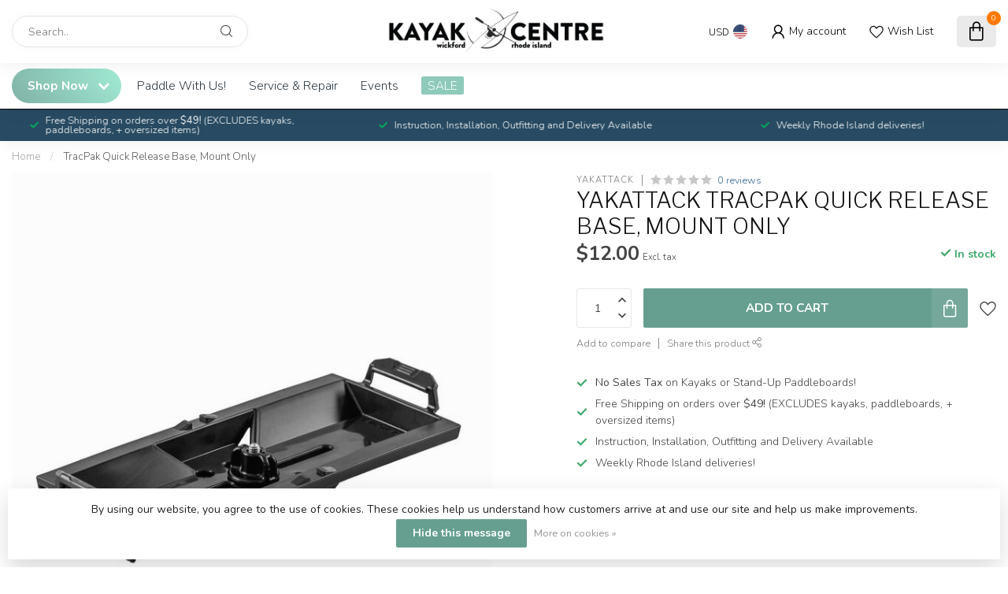

--- FILE ---
content_type: text/html;charset=utf-8
request_url: https://www.kayakcentre.com/copy-of-locknload-track-base.html
body_size: 40203
content:
<!DOCTYPE html>
<html lang="en-US">
  <head>
<link rel="preconnect" href="https://cdn.shoplightspeed.com">
<link rel="preconnect" href="https://fonts.googleapis.com">
<link rel="preconnect" href="https://fonts.gstatic.com" crossorigin>
<!--

    Theme Proxima | v1.0.0.0711202302_1_634298
    Theme designed and created by Dyvelopment - We are true e-commerce heroes!

    For custom Lightspeed eCom development or design contact us at www.dyvelopment.com

      _____                  _                                  _   
     |  __ \                | |                                | |  
     | |  | |_   ___   _____| | ___  _ __  _ __ ___   ___ _ __ | |_ 
     | |  | | | | \ \ / / _ \ |/ _ \| '_ \| '_ ` _ \ / _ \ '_ \| __|
     | |__| | |_| |\ V /  __/ | (_) | |_) | | | | | |  __/ | | | |_ 
     |_____/ \__, | \_/ \___|_|\___/| .__/|_| |_| |_|\___|_| |_|\__|
              __/ |                 | |                             
             |___/                  |_|                             
-->


<meta charset="utf-8"/>
<!-- [START] 'blocks/head.rain' -->
<!--

  (c) 2008-2025 Lightspeed Netherlands B.V.
  http://www.lightspeedhq.com
  Generated: 08-11-2025 @ 22:23:23

-->
<link rel="canonical" href="https://www.kayakcentre.com/copy-of-locknload-track-base.html"/>
<link rel="alternate" href="https://www.kayakcentre.com/index.rss" type="application/rss+xml" title="New products"/>
<link href="https://cdn.shoplightspeed.com/assets/cookielaw.css?2025-02-20" rel="stylesheet" type="text/css"/>
<meta name="robots" content="noodp,noydir"/>
<meta name="google-site-verification" content="YmeaeMCzcdynOjVvNGljo8ggNANjab76T_UMj4f7ehE"/>
<meta property="og:url" content="https://www.kayakcentre.com/copy-of-locknload-track-base.html?source=facebook"/>
<meta property="og:site_name" content="The Kayak Centre"/>
<meta property="og:title" content="TracPak Quick Release Base, Mount Only"/>
<meta property="og:description" content="Discover Rhode Island’s top spot for kayak rentals, SUP lessons, tours, and gear. Visit The Kayak Centre in Historic Wickford Village today!"/>
<meta property="og:image" content="https://cdn.shoplightspeed.com/shops/634298/files/60538757/yakattack-tracpak-quick-release-base-mount-only.jpg"/>
<script src="https://www.powr.io/powr.js?external-type=lightspeed"></script>
<script>
var ae_lsecomapps_account_shop_id = "1454";
</script>
<script src="https://lsecom.advision-ecommerce.com/apps/js/api/affirm.min.js"></script>
<script>
/* DyApps Theme Addons config */
if( !window.dyapps ){ window.dyapps = {}; }
window.dyapps.addons = {
 "enabled": true,
 "created_at": "20-09-2025 20:38:54",
 "settings": {
    "matrix_separator": ",",
    "filterGroupSwatches": [],
    "swatchesForCustomFields": [],
    "plan": {
     "can_variant_group": true,
     "can_stockify": true,
     "can_vat_switcher": true,
     "can_age_popup": false,
     "can_custom_qty": false,
     "can_data01_colors": false
    },
    "advancedVariants": {
     "enabled": true,
     "price_in_dropdown": true,
     "stockify_in_dropdown": true,
     "disable_out_of_stock": true,
     "grid_swatches_container_selector": ".dy-collection-grid-swatch-holder",
     "grid_swatches_position": "left",
     "grid_swatches_max_colors": 4,
     "grid_swatches_enabled": true,
     "variant_status_icon": false,
     "display_type": "select",
     "product_swatches_size": "default",
     "live_pricing": true
    },
    "age_popup": {
     "enabled": false,
     "logo_url": "",
     "image_footer_url": "",
     "text": {
                 
        "us": {
         "content": "<h3>Confirm your age<\/h3><p>You must be over the age of 18 to enter this website.<\/p>",
         "content_no": "<h3>Sorry!<\/h3><p>Unfortunately you cannot access this website.<\/p>",
         "button_yes": "I am 18 years or older",
         "button_no": "I am under 18",
        }        }
    },
    "stockify": {
     "enabled": false,
     "stock_trigger_type": "outofstock",
     "optin_policy": false,
     "api": "https://my.dyapps.io/api/public/d9e7b99200/stockify/subscribe",
     "text": {
                 
        "us": {
         "email_placeholder": "Your email address",
         "button_trigger": "Notify me when back in stock",
         "button_submit": "Keep me updated!",
         "title": "Leave your email address",
         "desc": "Unfortunately this item is out of stock right now. Leave your email address below and we'll send you an email when the item is available again.",
         "bottom_text": "We use your data to send this email. Read more in our <a href=\"\/service\/privacy-policy\/\" target=\"_blank\">privacy policy<\/a>."
        }        }
    },
    "categoryBanners": {
     "enabled": true,
     "mobile_breakpoint": "576px",
     "category_banner": [],
     "banners": {
             }
    }
 },
 "swatches": {
 "default": {"is_default": true, "type": "multi", "values": {"background-size": "10px 10px", "background-position": "0 0, 0 5px, 5px -5px, -5px 0px", "background-image": "linear-gradient(45deg, rgba(100,100,100,0.3) 25%, transparent 25%),  linear-gradient(-45deg, rgba(100,100,100,0.3) 25%, transparent 25%),  linear-gradient(45deg, transparent 75%, rgba(100,100,100,0.3) 75%),  linear-gradient(-45deg, transparent 75%, rgba(100,100,100,0.3) 75%)"}} ,   }
};
</script>
<script src="https://fareharbor.com/help/website/resources/lightframe-api/"></script>
<script src="https://apps.elfsight.com/p/platform.js"></script>
<script>
<meta name="msvalidate.01" content="20C1F6565CAE4D29C1EDAF05D8F23E60" />
</script>
<script>
<script>
function sealsFitter() {
        var resultWin = window.open("
        http://www.sealsskirts.com/sizing/fitter.php",
        "anewwin","scrollbars=yes,width=475,height=625");
        resultWin.focus();
    }
</script>
</script>
<!--[if lt IE 9]>
<script src="https://cdn.shoplightspeed.com/assets/html5shiv.js?2025-02-20"></script>
<![endif]-->
<!-- [END] 'blocks/head.rain' -->

<title>TracPak Quick Release Base, Mount Only - The Kayak Centre</title>

<meta name="dyapps-addons-enabled" content="true">
<meta name="dyapps-addons-version" content="2022081001">
<meta name="dyapps-theme-name" content="Proxima">

<meta name="description" content="Discover Rhode Island’s top spot for kayak rentals, SUP lessons, tours, and gear. Visit The Kayak Centre in Historic Wickford Village today!" />
<meta name="keywords" content="YakAttack, TracPak, Quick, Release, Base,, Mount, Only, kayak centre, wickford, outdoor gear, new england,  rhode island, stand up paddleboard, kayaking, patagonia, toad and co, old town, hobie, wilderness systems, surftech, sic, stand up paddleboard" />

<meta http-equiv="X-UA-Compatible" content="IE=edge">
<meta name="viewport" content="width=device-width, initial-scale=1">

<link rel="shortcut icon" href="https://cdn.shoplightspeed.com/shops/634298/themes/18982/v/1105494/assets/favicon.ico?20251009213505" type="image/x-icon" />
<link rel="preload" as="image" href="https://cdn.shoplightspeed.com/shops/634298/themes/18982/v/1039111/assets/logo.png?20250317204232">


	<link rel="preload" as="image" href="https://cdn.shoplightspeed.com/shops/634298/files/60538757/650x750x2/yakattack-tracpak-quick-release-base-mount-only.jpg">

<script src="https://cdn.shoplightspeed.com/shops/634298/themes/18982/assets/jquery-1-12-4-min.js?20251104194356" defer></script>
<script>if(navigator.userAgent.indexOf("MSIE ") > -1 || navigator.userAgent.indexOf("Trident/") > -1) { document.write('<script src="https://cdn.shoplightspeed.com/shops/634298/themes/18982/assets/intersection-observer-polyfill.js?20251104194356">\x3C/script>') }</script>

<style>/*!
 * Bootstrap Reboot v4.6.1 (https://getbootstrap.com/)
 * Copyright 2011-2021 The Bootstrap Authors
 * Copyright 2011-2021 Twitter, Inc.
 * Licensed under MIT (https://github.com/twbs/bootstrap/blob/main/LICENSE)
 * Forked from Normalize.css, licensed MIT (https://github.com/necolas/normalize.css/blob/master/LICENSE.md)
 */*,*::before,*::after{box-sizing:border-box}html{font-family:sans-serif;line-height:1.15;-webkit-text-size-adjust:100%;-webkit-tap-highlight-color:rgba(0,0,0,0)}article,aside,figcaption,figure,footer,header,hgroup,main,nav,section{display:block}body{margin:0;font-family:-apple-system,BlinkMacSystemFont,"Segoe UI",Roboto,"Helvetica Neue",Arial,"Noto Sans","Liberation Sans",sans-serif,"Apple Color Emoji","Segoe UI Emoji","Segoe UI Symbol","Noto Color Emoji";font-size:1rem;font-weight:400;line-height:1.42857143;color:#212529;text-align:left;background-color:#fff}[tabindex="-1"]:focus:not(:focus-visible){outline:0 !important}hr{box-sizing:content-box;height:0;overflow:visible}h1,h2,h3,h4,h5,h6{margin-top:0;margin-bottom:.5rem}p{margin-top:0;margin-bottom:1rem}abbr[title],abbr[data-original-title]{text-decoration:underline;text-decoration:underline dotted;cursor:help;border-bottom:0;text-decoration-skip-ink:none}address{margin-bottom:1rem;font-style:normal;line-height:inherit}ol,ul,dl{margin-top:0;margin-bottom:1rem}ol ol,ul ul,ol ul,ul ol{margin-bottom:0}dt{font-weight:700}dd{margin-bottom:.5rem;margin-left:0}blockquote{margin:0 0 1rem}b,strong{font-weight:bolder}small{font-size:80%}sub,sup{position:relative;font-size:75%;line-height:0;vertical-align:baseline}sub{bottom:-0.25em}sup{top:-0.5em}a{color:#007bff;text-decoration:none;background-color:transparent}a:hover{color:#0056b3;text-decoration:underline}a:not([href]):not([class]){color:inherit;text-decoration:none}a:not([href]):not([class]):hover{color:inherit;text-decoration:none}pre,code,kbd,samp{font-family:SFMono-Regular,Menlo,Monaco,Consolas,"Liberation Mono","Courier New",monospace;font-size:1em}pre{margin-top:0;margin-bottom:1rem;overflow:auto;-ms-overflow-style:scrollbar}figure{margin:0 0 1rem}img{vertical-align:middle;border-style:none}svg{overflow:hidden;vertical-align:middle}table{border-collapse:collapse}caption{padding-top:.75rem;padding-bottom:.75rem;color:#6c757d;text-align:left;caption-side:bottom}th{text-align:inherit;text-align:-webkit-match-parent}label{display:inline-block;margin-bottom:.5rem}button{border-radius:0}button:focus:not(:focus-visible){outline:0}input,button,select,optgroup,textarea{margin:0;font-family:inherit;font-size:inherit;line-height:inherit}button,input{overflow:visible}button,select{text-transform:none}[role=button]{cursor:pointer}select{word-wrap:normal}button,[type=button],[type=reset],[type=submit]{-webkit-appearance:button}button:not(:disabled),[type=button]:not(:disabled),[type=reset]:not(:disabled),[type=submit]:not(:disabled){cursor:pointer}button::-moz-focus-inner,[type=button]::-moz-focus-inner,[type=reset]::-moz-focus-inner,[type=submit]::-moz-focus-inner{padding:0;border-style:none}input[type=radio],input[type=checkbox]{box-sizing:border-box;padding:0}textarea{overflow:auto;resize:vertical}fieldset{min-width:0;padding:0;margin:0;border:0}legend{display:block;width:100%;max-width:100%;padding:0;margin-bottom:.5rem;font-size:1.5rem;line-height:inherit;color:inherit;white-space:normal}progress{vertical-align:baseline}[type=number]::-webkit-inner-spin-button,[type=number]::-webkit-outer-spin-button{height:auto}[type=search]{outline-offset:-2px;-webkit-appearance:none}[type=search]::-webkit-search-decoration{-webkit-appearance:none}::-webkit-file-upload-button{font:inherit;-webkit-appearance:button}output{display:inline-block}summary{display:list-item;cursor:pointer}template{display:none}[hidden]{display:none !important}/*!
 * Bootstrap Grid v4.6.1 (https://getbootstrap.com/)
 * Copyright 2011-2021 The Bootstrap Authors
 * Copyright 2011-2021 Twitter, Inc.
 * Licensed under MIT (https://github.com/twbs/bootstrap/blob/main/LICENSE)
 */html{box-sizing:border-box;-ms-overflow-style:scrollbar}*,*::before,*::after{box-sizing:inherit}.container,.container-fluid,.container-xl,.container-lg,.container-md,.container-sm{width:100%;padding-right:15px;padding-left:15px;margin-right:auto;margin-left:auto}@media(min-width: 576px){.container-sm,.container{max-width:540px}}@media(min-width: 768px){.container-md,.container-sm,.container{max-width:720px}}@media(min-width: 992px){.container-lg,.container-md,.container-sm,.container{max-width:960px}}@media(min-width: 1200px){.container-xl,.container-lg,.container-md,.container-sm,.container{max-width:1140px}}.row{display:flex;flex-wrap:wrap;margin-right:-15px;margin-left:-15px}.no-gutters{margin-right:0;margin-left:0}.no-gutters>.col,.no-gutters>[class*=col-]{padding-right:0;padding-left:0}.col-xl,.col-xl-auto,.col-xl-12,.col-xl-11,.col-xl-10,.col-xl-9,.col-xl-8,.col-xl-7,.col-xl-6,.col-xl-5,.col-xl-4,.col-xl-3,.col-xl-2,.col-xl-1,.col-lg,.col-lg-auto,.col-lg-12,.col-lg-11,.col-lg-10,.col-lg-9,.col-lg-8,.col-lg-7,.col-lg-6,.col-lg-5,.col-lg-4,.col-lg-3,.col-lg-2,.col-lg-1,.col-md,.col-md-auto,.col-md-12,.col-md-11,.col-md-10,.col-md-9,.col-md-8,.col-md-7,.col-md-6,.col-md-5,.col-md-4,.col-md-3,.col-md-2,.col-md-1,.col-sm,.col-sm-auto,.col-sm-12,.col-sm-11,.col-sm-10,.col-sm-9,.col-sm-8,.col-sm-7,.col-sm-6,.col-sm-5,.col-sm-4,.col-sm-3,.col-sm-2,.col-sm-1,.col,.col-auto,.col-12,.col-11,.col-10,.col-9,.col-8,.col-7,.col-6,.col-5,.col-4,.col-3,.col-2,.col-1{position:relative;width:100%;padding-right:15px;padding-left:15px}.col{flex-basis:0;flex-grow:1;max-width:100%}.row-cols-1>*{flex:0 0 100%;max-width:100%}.row-cols-2>*{flex:0 0 50%;max-width:50%}.row-cols-3>*{flex:0 0 33.3333333333%;max-width:33.3333333333%}.row-cols-4>*{flex:0 0 25%;max-width:25%}.row-cols-5>*{flex:0 0 20%;max-width:20%}.row-cols-6>*{flex:0 0 16.6666666667%;max-width:16.6666666667%}.col-auto{flex:0 0 auto;width:auto;max-width:100%}.col-1{flex:0 0 8.33333333%;max-width:8.33333333%}.col-2{flex:0 0 16.66666667%;max-width:16.66666667%}.col-3{flex:0 0 25%;max-width:25%}.col-4{flex:0 0 33.33333333%;max-width:33.33333333%}.col-5{flex:0 0 41.66666667%;max-width:41.66666667%}.col-6{flex:0 0 50%;max-width:50%}.col-7{flex:0 0 58.33333333%;max-width:58.33333333%}.col-8{flex:0 0 66.66666667%;max-width:66.66666667%}.col-9{flex:0 0 75%;max-width:75%}.col-10{flex:0 0 83.33333333%;max-width:83.33333333%}.col-11{flex:0 0 91.66666667%;max-width:91.66666667%}.col-12{flex:0 0 100%;max-width:100%}.order-first{order:-1}.order-last{order:13}.order-0{order:0}.order-1{order:1}.order-2{order:2}.order-3{order:3}.order-4{order:4}.order-5{order:5}.order-6{order:6}.order-7{order:7}.order-8{order:8}.order-9{order:9}.order-10{order:10}.order-11{order:11}.order-12{order:12}.offset-1{margin-left:8.33333333%}.offset-2{margin-left:16.66666667%}.offset-3{margin-left:25%}.offset-4{margin-left:33.33333333%}.offset-5{margin-left:41.66666667%}.offset-6{margin-left:50%}.offset-7{margin-left:58.33333333%}.offset-8{margin-left:66.66666667%}.offset-9{margin-left:75%}.offset-10{margin-left:83.33333333%}.offset-11{margin-left:91.66666667%}@media(min-width: 576px){.col-sm{flex-basis:0;flex-grow:1;max-width:100%}.row-cols-sm-1>*{flex:0 0 100%;max-width:100%}.row-cols-sm-2>*{flex:0 0 50%;max-width:50%}.row-cols-sm-3>*{flex:0 0 33.3333333333%;max-width:33.3333333333%}.row-cols-sm-4>*{flex:0 0 25%;max-width:25%}.row-cols-sm-5>*{flex:0 0 20%;max-width:20%}.row-cols-sm-6>*{flex:0 0 16.6666666667%;max-width:16.6666666667%}.col-sm-auto{flex:0 0 auto;width:auto;max-width:100%}.col-sm-1{flex:0 0 8.33333333%;max-width:8.33333333%}.col-sm-2{flex:0 0 16.66666667%;max-width:16.66666667%}.col-sm-3{flex:0 0 25%;max-width:25%}.col-sm-4{flex:0 0 33.33333333%;max-width:33.33333333%}.col-sm-5{flex:0 0 41.66666667%;max-width:41.66666667%}.col-sm-6{flex:0 0 50%;max-width:50%}.col-sm-7{flex:0 0 58.33333333%;max-width:58.33333333%}.col-sm-8{flex:0 0 66.66666667%;max-width:66.66666667%}.col-sm-9{flex:0 0 75%;max-width:75%}.col-sm-10{flex:0 0 83.33333333%;max-width:83.33333333%}.col-sm-11{flex:0 0 91.66666667%;max-width:91.66666667%}.col-sm-12{flex:0 0 100%;max-width:100%}.order-sm-first{order:-1}.order-sm-last{order:13}.order-sm-0{order:0}.order-sm-1{order:1}.order-sm-2{order:2}.order-sm-3{order:3}.order-sm-4{order:4}.order-sm-5{order:5}.order-sm-6{order:6}.order-sm-7{order:7}.order-sm-8{order:8}.order-sm-9{order:9}.order-sm-10{order:10}.order-sm-11{order:11}.order-sm-12{order:12}.offset-sm-0{margin-left:0}.offset-sm-1{margin-left:8.33333333%}.offset-sm-2{margin-left:16.66666667%}.offset-sm-3{margin-left:25%}.offset-sm-4{margin-left:33.33333333%}.offset-sm-5{margin-left:41.66666667%}.offset-sm-6{margin-left:50%}.offset-sm-7{margin-left:58.33333333%}.offset-sm-8{margin-left:66.66666667%}.offset-sm-9{margin-left:75%}.offset-sm-10{margin-left:83.33333333%}.offset-sm-11{margin-left:91.66666667%}}@media(min-width: 768px){.col-md{flex-basis:0;flex-grow:1;max-width:100%}.row-cols-md-1>*{flex:0 0 100%;max-width:100%}.row-cols-md-2>*{flex:0 0 50%;max-width:50%}.row-cols-md-3>*{flex:0 0 33.3333333333%;max-width:33.3333333333%}.row-cols-md-4>*{flex:0 0 25%;max-width:25%}.row-cols-md-5>*{flex:0 0 20%;max-width:20%}.row-cols-md-6>*{flex:0 0 16.6666666667%;max-width:16.6666666667%}.col-md-auto{flex:0 0 auto;width:auto;max-width:100%}.col-md-1{flex:0 0 8.33333333%;max-width:8.33333333%}.col-md-2{flex:0 0 16.66666667%;max-width:16.66666667%}.col-md-3{flex:0 0 25%;max-width:25%}.col-md-4{flex:0 0 33.33333333%;max-width:33.33333333%}.col-md-5{flex:0 0 41.66666667%;max-width:41.66666667%}.col-md-6{flex:0 0 50%;max-width:50%}.col-md-7{flex:0 0 58.33333333%;max-width:58.33333333%}.col-md-8{flex:0 0 66.66666667%;max-width:66.66666667%}.col-md-9{flex:0 0 75%;max-width:75%}.col-md-10{flex:0 0 83.33333333%;max-width:83.33333333%}.col-md-11{flex:0 0 91.66666667%;max-width:91.66666667%}.col-md-12{flex:0 0 100%;max-width:100%}.order-md-first{order:-1}.order-md-last{order:13}.order-md-0{order:0}.order-md-1{order:1}.order-md-2{order:2}.order-md-3{order:3}.order-md-4{order:4}.order-md-5{order:5}.order-md-6{order:6}.order-md-7{order:7}.order-md-8{order:8}.order-md-9{order:9}.order-md-10{order:10}.order-md-11{order:11}.order-md-12{order:12}.offset-md-0{margin-left:0}.offset-md-1{margin-left:8.33333333%}.offset-md-2{margin-left:16.66666667%}.offset-md-3{margin-left:25%}.offset-md-4{margin-left:33.33333333%}.offset-md-5{margin-left:41.66666667%}.offset-md-6{margin-left:50%}.offset-md-7{margin-left:58.33333333%}.offset-md-8{margin-left:66.66666667%}.offset-md-9{margin-left:75%}.offset-md-10{margin-left:83.33333333%}.offset-md-11{margin-left:91.66666667%}}@media(min-width: 992px){.col-lg{flex-basis:0;flex-grow:1;max-width:100%}.row-cols-lg-1>*{flex:0 0 100%;max-width:100%}.row-cols-lg-2>*{flex:0 0 50%;max-width:50%}.row-cols-lg-3>*{flex:0 0 33.3333333333%;max-width:33.3333333333%}.row-cols-lg-4>*{flex:0 0 25%;max-width:25%}.row-cols-lg-5>*{flex:0 0 20%;max-width:20%}.row-cols-lg-6>*{flex:0 0 16.6666666667%;max-width:16.6666666667%}.col-lg-auto{flex:0 0 auto;width:auto;max-width:100%}.col-lg-1{flex:0 0 8.33333333%;max-width:8.33333333%}.col-lg-2{flex:0 0 16.66666667%;max-width:16.66666667%}.col-lg-3{flex:0 0 25%;max-width:25%}.col-lg-4{flex:0 0 33.33333333%;max-width:33.33333333%}.col-lg-5{flex:0 0 41.66666667%;max-width:41.66666667%}.col-lg-6{flex:0 0 50%;max-width:50%}.col-lg-7{flex:0 0 58.33333333%;max-width:58.33333333%}.col-lg-8{flex:0 0 66.66666667%;max-width:66.66666667%}.col-lg-9{flex:0 0 75%;max-width:75%}.col-lg-10{flex:0 0 83.33333333%;max-width:83.33333333%}.col-lg-11{flex:0 0 91.66666667%;max-width:91.66666667%}.col-lg-12{flex:0 0 100%;max-width:100%}.order-lg-first{order:-1}.order-lg-last{order:13}.order-lg-0{order:0}.order-lg-1{order:1}.order-lg-2{order:2}.order-lg-3{order:3}.order-lg-4{order:4}.order-lg-5{order:5}.order-lg-6{order:6}.order-lg-7{order:7}.order-lg-8{order:8}.order-lg-9{order:9}.order-lg-10{order:10}.order-lg-11{order:11}.order-lg-12{order:12}.offset-lg-0{margin-left:0}.offset-lg-1{margin-left:8.33333333%}.offset-lg-2{margin-left:16.66666667%}.offset-lg-3{margin-left:25%}.offset-lg-4{margin-left:33.33333333%}.offset-lg-5{margin-left:41.66666667%}.offset-lg-6{margin-left:50%}.offset-lg-7{margin-left:58.33333333%}.offset-lg-8{margin-left:66.66666667%}.offset-lg-9{margin-left:75%}.offset-lg-10{margin-left:83.33333333%}.offset-lg-11{margin-left:91.66666667%}}@media(min-width: 1200px){.col-xl{flex-basis:0;flex-grow:1;max-width:100%}.row-cols-xl-1>*{flex:0 0 100%;max-width:100%}.row-cols-xl-2>*{flex:0 0 50%;max-width:50%}.row-cols-xl-3>*{flex:0 0 33.3333333333%;max-width:33.3333333333%}.row-cols-xl-4>*{flex:0 0 25%;max-width:25%}.row-cols-xl-5>*{flex:0 0 20%;max-width:20%}.row-cols-xl-6>*{flex:0 0 16.6666666667%;max-width:16.6666666667%}.col-xl-auto{flex:0 0 auto;width:auto;max-width:100%}.col-xl-1{flex:0 0 8.33333333%;max-width:8.33333333%}.col-xl-2{flex:0 0 16.66666667%;max-width:16.66666667%}.col-xl-3{flex:0 0 25%;max-width:25%}.col-xl-4{flex:0 0 33.33333333%;max-width:33.33333333%}.col-xl-5{flex:0 0 41.66666667%;max-width:41.66666667%}.col-xl-6{flex:0 0 50%;max-width:50%}.col-xl-7{flex:0 0 58.33333333%;max-width:58.33333333%}.col-xl-8{flex:0 0 66.66666667%;max-width:66.66666667%}.col-xl-9{flex:0 0 75%;max-width:75%}.col-xl-10{flex:0 0 83.33333333%;max-width:83.33333333%}.col-xl-11{flex:0 0 91.66666667%;max-width:91.66666667%}.col-xl-12{flex:0 0 100%;max-width:100%}.order-xl-first{order:-1}.order-xl-last{order:13}.order-xl-0{order:0}.order-xl-1{order:1}.order-xl-2{order:2}.order-xl-3{order:3}.order-xl-4{order:4}.order-xl-5{order:5}.order-xl-6{order:6}.order-xl-7{order:7}.order-xl-8{order:8}.order-xl-9{order:9}.order-xl-10{order:10}.order-xl-11{order:11}.order-xl-12{order:12}.offset-xl-0{margin-left:0}.offset-xl-1{margin-left:8.33333333%}.offset-xl-2{margin-left:16.66666667%}.offset-xl-3{margin-left:25%}.offset-xl-4{margin-left:33.33333333%}.offset-xl-5{margin-left:41.66666667%}.offset-xl-6{margin-left:50%}.offset-xl-7{margin-left:58.33333333%}.offset-xl-8{margin-left:66.66666667%}.offset-xl-9{margin-left:75%}.offset-xl-10{margin-left:83.33333333%}.offset-xl-11{margin-left:91.66666667%}}.d-none{display:none !important}.d-inline{display:inline !important}.d-inline-block{display:inline-block !important}.d-block{display:block !important}.d-table{display:table !important}.d-table-row{display:table-row !important}.d-table-cell{display:table-cell !important}.d-flex{display:flex !important}.d-inline-flex{display:inline-flex !important}@media(min-width: 576px){.d-sm-none{display:none !important}.d-sm-inline{display:inline !important}.d-sm-inline-block{display:inline-block !important}.d-sm-block{display:block !important}.d-sm-table{display:table !important}.d-sm-table-row{display:table-row !important}.d-sm-table-cell{display:table-cell !important}.d-sm-flex{display:flex !important}.d-sm-inline-flex{display:inline-flex !important}}@media(min-width: 768px){.d-md-none{display:none !important}.d-md-inline{display:inline !important}.d-md-inline-block{display:inline-block !important}.d-md-block{display:block !important}.d-md-table{display:table !important}.d-md-table-row{display:table-row !important}.d-md-table-cell{display:table-cell !important}.d-md-flex{display:flex !important}.d-md-inline-flex{display:inline-flex !important}}@media(min-width: 992px){.d-lg-none{display:none !important}.d-lg-inline{display:inline !important}.d-lg-inline-block{display:inline-block !important}.d-lg-block{display:block !important}.d-lg-table{display:table !important}.d-lg-table-row{display:table-row !important}.d-lg-table-cell{display:table-cell !important}.d-lg-flex{display:flex !important}.d-lg-inline-flex{display:inline-flex !important}}@media(min-width: 1200px){.d-xl-none{display:none !important}.d-xl-inline{display:inline !important}.d-xl-inline-block{display:inline-block !important}.d-xl-block{display:block !important}.d-xl-table{display:table !important}.d-xl-table-row{display:table-row !important}.d-xl-table-cell{display:table-cell !important}.d-xl-flex{display:flex !important}.d-xl-inline-flex{display:inline-flex !important}}@media print{.d-print-none{display:none !important}.d-print-inline{display:inline !important}.d-print-inline-block{display:inline-block !important}.d-print-block{display:block !important}.d-print-table{display:table !important}.d-print-table-row{display:table-row !important}.d-print-table-cell{display:table-cell !important}.d-print-flex{display:flex !important}.d-print-inline-flex{display:inline-flex !important}}.flex-row{flex-direction:row !important}.flex-column{flex-direction:column !important}.flex-row-reverse{flex-direction:row-reverse !important}.flex-column-reverse{flex-direction:column-reverse !important}.flex-wrap{flex-wrap:wrap !important}.flex-nowrap{flex-wrap:nowrap !important}.flex-wrap-reverse{flex-wrap:wrap-reverse !important}.flex-fill{flex:1 1 auto !important}.flex-grow-0{flex-grow:0 !important}.flex-grow-1{flex-grow:1 !important}.flex-shrink-0{flex-shrink:0 !important}.flex-shrink-1{flex-shrink:1 !important}.justify-content-start{justify-content:flex-start !important}.justify-content-end{justify-content:flex-end !important}.justify-content-center{justify-content:center !important}.justify-content-between{justify-content:space-between !important}.justify-content-around{justify-content:space-around !important}.align-items-start{align-items:flex-start !important}.align-items-end{align-items:flex-end !important}.align-items-center{align-items:center !important}.align-items-baseline{align-items:baseline !important}.align-items-stretch{align-items:stretch !important}.align-content-start{align-content:flex-start !important}.align-content-end{align-content:flex-end !important}.align-content-center{align-content:center !important}.align-content-between{align-content:space-between !important}.align-content-around{align-content:space-around !important}.align-content-stretch{align-content:stretch !important}.align-self-auto{align-self:auto !important}.align-self-start{align-self:flex-start !important}.align-self-end{align-self:flex-end !important}.align-self-center{align-self:center !important}.align-self-baseline{align-self:baseline !important}.align-self-stretch{align-self:stretch !important}@media(min-width: 576px){.flex-sm-row{flex-direction:row !important}.flex-sm-column{flex-direction:column !important}.flex-sm-row-reverse{flex-direction:row-reverse !important}.flex-sm-column-reverse{flex-direction:column-reverse !important}.flex-sm-wrap{flex-wrap:wrap !important}.flex-sm-nowrap{flex-wrap:nowrap !important}.flex-sm-wrap-reverse{flex-wrap:wrap-reverse !important}.flex-sm-fill{flex:1 1 auto !important}.flex-sm-grow-0{flex-grow:0 !important}.flex-sm-grow-1{flex-grow:1 !important}.flex-sm-shrink-0{flex-shrink:0 !important}.flex-sm-shrink-1{flex-shrink:1 !important}.justify-content-sm-start{justify-content:flex-start !important}.justify-content-sm-end{justify-content:flex-end !important}.justify-content-sm-center{justify-content:center !important}.justify-content-sm-between{justify-content:space-between !important}.justify-content-sm-around{justify-content:space-around !important}.align-items-sm-start{align-items:flex-start !important}.align-items-sm-end{align-items:flex-end !important}.align-items-sm-center{align-items:center !important}.align-items-sm-baseline{align-items:baseline !important}.align-items-sm-stretch{align-items:stretch !important}.align-content-sm-start{align-content:flex-start !important}.align-content-sm-end{align-content:flex-end !important}.align-content-sm-center{align-content:center !important}.align-content-sm-between{align-content:space-between !important}.align-content-sm-around{align-content:space-around !important}.align-content-sm-stretch{align-content:stretch !important}.align-self-sm-auto{align-self:auto !important}.align-self-sm-start{align-self:flex-start !important}.align-self-sm-end{align-self:flex-end !important}.align-self-sm-center{align-self:center !important}.align-self-sm-baseline{align-self:baseline !important}.align-self-sm-stretch{align-self:stretch !important}}@media(min-width: 768px){.flex-md-row{flex-direction:row !important}.flex-md-column{flex-direction:column !important}.flex-md-row-reverse{flex-direction:row-reverse !important}.flex-md-column-reverse{flex-direction:column-reverse !important}.flex-md-wrap{flex-wrap:wrap !important}.flex-md-nowrap{flex-wrap:nowrap !important}.flex-md-wrap-reverse{flex-wrap:wrap-reverse !important}.flex-md-fill{flex:1 1 auto !important}.flex-md-grow-0{flex-grow:0 !important}.flex-md-grow-1{flex-grow:1 !important}.flex-md-shrink-0{flex-shrink:0 !important}.flex-md-shrink-1{flex-shrink:1 !important}.justify-content-md-start{justify-content:flex-start !important}.justify-content-md-end{justify-content:flex-end !important}.justify-content-md-center{justify-content:center !important}.justify-content-md-between{justify-content:space-between !important}.justify-content-md-around{justify-content:space-around !important}.align-items-md-start{align-items:flex-start !important}.align-items-md-end{align-items:flex-end !important}.align-items-md-center{align-items:center !important}.align-items-md-baseline{align-items:baseline !important}.align-items-md-stretch{align-items:stretch !important}.align-content-md-start{align-content:flex-start !important}.align-content-md-end{align-content:flex-end !important}.align-content-md-center{align-content:center !important}.align-content-md-between{align-content:space-between !important}.align-content-md-around{align-content:space-around !important}.align-content-md-stretch{align-content:stretch !important}.align-self-md-auto{align-self:auto !important}.align-self-md-start{align-self:flex-start !important}.align-self-md-end{align-self:flex-end !important}.align-self-md-center{align-self:center !important}.align-self-md-baseline{align-self:baseline !important}.align-self-md-stretch{align-self:stretch !important}}@media(min-width: 992px){.flex-lg-row{flex-direction:row !important}.flex-lg-column{flex-direction:column !important}.flex-lg-row-reverse{flex-direction:row-reverse !important}.flex-lg-column-reverse{flex-direction:column-reverse !important}.flex-lg-wrap{flex-wrap:wrap !important}.flex-lg-nowrap{flex-wrap:nowrap !important}.flex-lg-wrap-reverse{flex-wrap:wrap-reverse !important}.flex-lg-fill{flex:1 1 auto !important}.flex-lg-grow-0{flex-grow:0 !important}.flex-lg-grow-1{flex-grow:1 !important}.flex-lg-shrink-0{flex-shrink:0 !important}.flex-lg-shrink-1{flex-shrink:1 !important}.justify-content-lg-start{justify-content:flex-start !important}.justify-content-lg-end{justify-content:flex-end !important}.justify-content-lg-center{justify-content:center !important}.justify-content-lg-between{justify-content:space-between !important}.justify-content-lg-around{justify-content:space-around !important}.align-items-lg-start{align-items:flex-start !important}.align-items-lg-end{align-items:flex-end !important}.align-items-lg-center{align-items:center !important}.align-items-lg-baseline{align-items:baseline !important}.align-items-lg-stretch{align-items:stretch !important}.align-content-lg-start{align-content:flex-start !important}.align-content-lg-end{align-content:flex-end !important}.align-content-lg-center{align-content:center !important}.align-content-lg-between{align-content:space-between !important}.align-content-lg-around{align-content:space-around !important}.align-content-lg-stretch{align-content:stretch !important}.align-self-lg-auto{align-self:auto !important}.align-self-lg-start{align-self:flex-start !important}.align-self-lg-end{align-self:flex-end !important}.align-self-lg-center{align-self:center !important}.align-self-lg-baseline{align-self:baseline !important}.align-self-lg-stretch{align-self:stretch !important}}@media(min-width: 1200px){.flex-xl-row{flex-direction:row !important}.flex-xl-column{flex-direction:column !important}.flex-xl-row-reverse{flex-direction:row-reverse !important}.flex-xl-column-reverse{flex-direction:column-reverse !important}.flex-xl-wrap{flex-wrap:wrap !important}.flex-xl-nowrap{flex-wrap:nowrap !important}.flex-xl-wrap-reverse{flex-wrap:wrap-reverse !important}.flex-xl-fill{flex:1 1 auto !important}.flex-xl-grow-0{flex-grow:0 !important}.flex-xl-grow-1{flex-grow:1 !important}.flex-xl-shrink-0{flex-shrink:0 !important}.flex-xl-shrink-1{flex-shrink:1 !important}.justify-content-xl-start{justify-content:flex-start !important}.justify-content-xl-end{justify-content:flex-end !important}.justify-content-xl-center{justify-content:center !important}.justify-content-xl-between{justify-content:space-between !important}.justify-content-xl-around{justify-content:space-around !important}.align-items-xl-start{align-items:flex-start !important}.align-items-xl-end{align-items:flex-end !important}.align-items-xl-center{align-items:center !important}.align-items-xl-baseline{align-items:baseline !important}.align-items-xl-stretch{align-items:stretch !important}.align-content-xl-start{align-content:flex-start !important}.align-content-xl-end{align-content:flex-end !important}.align-content-xl-center{align-content:center !important}.align-content-xl-between{align-content:space-between !important}.align-content-xl-around{align-content:space-around !important}.align-content-xl-stretch{align-content:stretch !important}.align-self-xl-auto{align-self:auto !important}.align-self-xl-start{align-self:flex-start !important}.align-self-xl-end{align-self:flex-end !important}.align-self-xl-center{align-self:center !important}.align-self-xl-baseline{align-self:baseline !important}.align-self-xl-stretch{align-self:stretch !important}}.m-0{margin:0 !important}.mt-0,.my-0{margin-top:0 !important}.mr-0,.mx-0{margin-right:0 !important}.mb-0,.my-0{margin-bottom:0 !important}.ml-0,.mx-0{margin-left:0 !important}.m-1{margin:5px !important}.mt-1,.my-1{margin-top:5px !important}.mr-1,.mx-1{margin-right:5px !important}.mb-1,.my-1{margin-bottom:5px !important}.ml-1,.mx-1{margin-left:5px !important}.m-2{margin:10px !important}.mt-2,.my-2{margin-top:10px !important}.mr-2,.mx-2{margin-right:10px !important}.mb-2,.my-2{margin-bottom:10px !important}.ml-2,.mx-2{margin-left:10px !important}.m-3{margin:15px !important}.mt-3,.my-3{margin-top:15px !important}.mr-3,.mx-3{margin-right:15px !important}.mb-3,.my-3{margin-bottom:15px !important}.ml-3,.mx-3{margin-left:15px !important}.m-4{margin:30px !important}.mt-4,.my-4{margin-top:30px !important}.mr-4,.mx-4{margin-right:30px !important}.mb-4,.my-4{margin-bottom:30px !important}.ml-4,.mx-4{margin-left:30px !important}.m-5{margin:50px !important}.mt-5,.my-5{margin-top:50px !important}.mr-5,.mx-5{margin-right:50px !important}.mb-5,.my-5{margin-bottom:50px !important}.ml-5,.mx-5{margin-left:50px !important}.m-6{margin:80px !important}.mt-6,.my-6{margin-top:80px !important}.mr-6,.mx-6{margin-right:80px !important}.mb-6,.my-6{margin-bottom:80px !important}.ml-6,.mx-6{margin-left:80px !important}.p-0{padding:0 !important}.pt-0,.py-0{padding-top:0 !important}.pr-0,.px-0{padding-right:0 !important}.pb-0,.py-0{padding-bottom:0 !important}.pl-0,.px-0{padding-left:0 !important}.p-1{padding:5px !important}.pt-1,.py-1{padding-top:5px !important}.pr-1,.px-1{padding-right:5px !important}.pb-1,.py-1{padding-bottom:5px !important}.pl-1,.px-1{padding-left:5px !important}.p-2{padding:10px !important}.pt-2,.py-2{padding-top:10px !important}.pr-2,.px-2{padding-right:10px !important}.pb-2,.py-2{padding-bottom:10px !important}.pl-2,.px-2{padding-left:10px !important}.p-3{padding:15px !important}.pt-3,.py-3{padding-top:15px !important}.pr-3,.px-3{padding-right:15px !important}.pb-3,.py-3{padding-bottom:15px !important}.pl-3,.px-3{padding-left:15px !important}.p-4{padding:30px !important}.pt-4,.py-4{padding-top:30px !important}.pr-4,.px-4{padding-right:30px !important}.pb-4,.py-4{padding-bottom:30px !important}.pl-4,.px-4{padding-left:30px !important}.p-5{padding:50px !important}.pt-5,.py-5{padding-top:50px !important}.pr-5,.px-5{padding-right:50px !important}.pb-5,.py-5{padding-bottom:50px !important}.pl-5,.px-5{padding-left:50px !important}.p-6{padding:80px !important}.pt-6,.py-6{padding-top:80px !important}.pr-6,.px-6{padding-right:80px !important}.pb-6,.py-6{padding-bottom:80px !important}.pl-6,.px-6{padding-left:80px !important}.m-n1{margin:-5px !important}.mt-n1,.my-n1{margin-top:-5px !important}.mr-n1,.mx-n1{margin-right:-5px !important}.mb-n1,.my-n1{margin-bottom:-5px !important}.ml-n1,.mx-n1{margin-left:-5px !important}.m-n2{margin:-10px !important}.mt-n2,.my-n2{margin-top:-10px !important}.mr-n2,.mx-n2{margin-right:-10px !important}.mb-n2,.my-n2{margin-bottom:-10px !important}.ml-n2,.mx-n2{margin-left:-10px !important}.m-n3{margin:-15px !important}.mt-n3,.my-n3{margin-top:-15px !important}.mr-n3,.mx-n3{margin-right:-15px !important}.mb-n3,.my-n3{margin-bottom:-15px !important}.ml-n3,.mx-n3{margin-left:-15px !important}.m-n4{margin:-30px !important}.mt-n4,.my-n4{margin-top:-30px !important}.mr-n4,.mx-n4{margin-right:-30px !important}.mb-n4,.my-n4{margin-bottom:-30px !important}.ml-n4,.mx-n4{margin-left:-30px !important}.m-n5{margin:-50px !important}.mt-n5,.my-n5{margin-top:-50px !important}.mr-n5,.mx-n5{margin-right:-50px !important}.mb-n5,.my-n5{margin-bottom:-50px !important}.ml-n5,.mx-n5{margin-left:-50px !important}.m-n6{margin:-80px !important}.mt-n6,.my-n6{margin-top:-80px !important}.mr-n6,.mx-n6{margin-right:-80px !important}.mb-n6,.my-n6{margin-bottom:-80px !important}.ml-n6,.mx-n6{margin-left:-80px !important}.m-auto{margin:auto !important}.mt-auto,.my-auto{margin-top:auto !important}.mr-auto,.mx-auto{margin-right:auto !important}.mb-auto,.my-auto{margin-bottom:auto !important}.ml-auto,.mx-auto{margin-left:auto !important}@media(min-width: 576px){.m-sm-0{margin:0 !important}.mt-sm-0,.my-sm-0{margin-top:0 !important}.mr-sm-0,.mx-sm-0{margin-right:0 !important}.mb-sm-0,.my-sm-0{margin-bottom:0 !important}.ml-sm-0,.mx-sm-0{margin-left:0 !important}.m-sm-1{margin:5px !important}.mt-sm-1,.my-sm-1{margin-top:5px !important}.mr-sm-1,.mx-sm-1{margin-right:5px !important}.mb-sm-1,.my-sm-1{margin-bottom:5px !important}.ml-sm-1,.mx-sm-1{margin-left:5px !important}.m-sm-2{margin:10px !important}.mt-sm-2,.my-sm-2{margin-top:10px !important}.mr-sm-2,.mx-sm-2{margin-right:10px !important}.mb-sm-2,.my-sm-2{margin-bottom:10px !important}.ml-sm-2,.mx-sm-2{margin-left:10px !important}.m-sm-3{margin:15px !important}.mt-sm-3,.my-sm-3{margin-top:15px !important}.mr-sm-3,.mx-sm-3{margin-right:15px !important}.mb-sm-3,.my-sm-3{margin-bottom:15px !important}.ml-sm-3,.mx-sm-3{margin-left:15px !important}.m-sm-4{margin:30px !important}.mt-sm-4,.my-sm-4{margin-top:30px !important}.mr-sm-4,.mx-sm-4{margin-right:30px !important}.mb-sm-4,.my-sm-4{margin-bottom:30px !important}.ml-sm-4,.mx-sm-4{margin-left:30px !important}.m-sm-5{margin:50px !important}.mt-sm-5,.my-sm-5{margin-top:50px !important}.mr-sm-5,.mx-sm-5{margin-right:50px !important}.mb-sm-5,.my-sm-5{margin-bottom:50px !important}.ml-sm-5,.mx-sm-5{margin-left:50px !important}.m-sm-6{margin:80px !important}.mt-sm-6,.my-sm-6{margin-top:80px !important}.mr-sm-6,.mx-sm-6{margin-right:80px !important}.mb-sm-6,.my-sm-6{margin-bottom:80px !important}.ml-sm-6,.mx-sm-6{margin-left:80px !important}.p-sm-0{padding:0 !important}.pt-sm-0,.py-sm-0{padding-top:0 !important}.pr-sm-0,.px-sm-0{padding-right:0 !important}.pb-sm-0,.py-sm-0{padding-bottom:0 !important}.pl-sm-0,.px-sm-0{padding-left:0 !important}.p-sm-1{padding:5px !important}.pt-sm-1,.py-sm-1{padding-top:5px !important}.pr-sm-1,.px-sm-1{padding-right:5px !important}.pb-sm-1,.py-sm-1{padding-bottom:5px !important}.pl-sm-1,.px-sm-1{padding-left:5px !important}.p-sm-2{padding:10px !important}.pt-sm-2,.py-sm-2{padding-top:10px !important}.pr-sm-2,.px-sm-2{padding-right:10px !important}.pb-sm-2,.py-sm-2{padding-bottom:10px !important}.pl-sm-2,.px-sm-2{padding-left:10px !important}.p-sm-3{padding:15px !important}.pt-sm-3,.py-sm-3{padding-top:15px !important}.pr-sm-3,.px-sm-3{padding-right:15px !important}.pb-sm-3,.py-sm-3{padding-bottom:15px !important}.pl-sm-3,.px-sm-3{padding-left:15px !important}.p-sm-4{padding:30px !important}.pt-sm-4,.py-sm-4{padding-top:30px !important}.pr-sm-4,.px-sm-4{padding-right:30px !important}.pb-sm-4,.py-sm-4{padding-bottom:30px !important}.pl-sm-4,.px-sm-4{padding-left:30px !important}.p-sm-5{padding:50px !important}.pt-sm-5,.py-sm-5{padding-top:50px !important}.pr-sm-5,.px-sm-5{padding-right:50px !important}.pb-sm-5,.py-sm-5{padding-bottom:50px !important}.pl-sm-5,.px-sm-5{padding-left:50px !important}.p-sm-6{padding:80px !important}.pt-sm-6,.py-sm-6{padding-top:80px !important}.pr-sm-6,.px-sm-6{padding-right:80px !important}.pb-sm-6,.py-sm-6{padding-bottom:80px !important}.pl-sm-6,.px-sm-6{padding-left:80px !important}.m-sm-n1{margin:-5px !important}.mt-sm-n1,.my-sm-n1{margin-top:-5px !important}.mr-sm-n1,.mx-sm-n1{margin-right:-5px !important}.mb-sm-n1,.my-sm-n1{margin-bottom:-5px !important}.ml-sm-n1,.mx-sm-n1{margin-left:-5px !important}.m-sm-n2{margin:-10px !important}.mt-sm-n2,.my-sm-n2{margin-top:-10px !important}.mr-sm-n2,.mx-sm-n2{margin-right:-10px !important}.mb-sm-n2,.my-sm-n2{margin-bottom:-10px !important}.ml-sm-n2,.mx-sm-n2{margin-left:-10px !important}.m-sm-n3{margin:-15px !important}.mt-sm-n3,.my-sm-n3{margin-top:-15px !important}.mr-sm-n3,.mx-sm-n3{margin-right:-15px !important}.mb-sm-n3,.my-sm-n3{margin-bottom:-15px !important}.ml-sm-n3,.mx-sm-n3{margin-left:-15px !important}.m-sm-n4{margin:-30px !important}.mt-sm-n4,.my-sm-n4{margin-top:-30px !important}.mr-sm-n4,.mx-sm-n4{margin-right:-30px !important}.mb-sm-n4,.my-sm-n4{margin-bottom:-30px !important}.ml-sm-n4,.mx-sm-n4{margin-left:-30px !important}.m-sm-n5{margin:-50px !important}.mt-sm-n5,.my-sm-n5{margin-top:-50px !important}.mr-sm-n5,.mx-sm-n5{margin-right:-50px !important}.mb-sm-n5,.my-sm-n5{margin-bottom:-50px !important}.ml-sm-n5,.mx-sm-n5{margin-left:-50px !important}.m-sm-n6{margin:-80px !important}.mt-sm-n6,.my-sm-n6{margin-top:-80px !important}.mr-sm-n6,.mx-sm-n6{margin-right:-80px !important}.mb-sm-n6,.my-sm-n6{margin-bottom:-80px !important}.ml-sm-n6,.mx-sm-n6{margin-left:-80px !important}.m-sm-auto{margin:auto !important}.mt-sm-auto,.my-sm-auto{margin-top:auto !important}.mr-sm-auto,.mx-sm-auto{margin-right:auto !important}.mb-sm-auto,.my-sm-auto{margin-bottom:auto !important}.ml-sm-auto,.mx-sm-auto{margin-left:auto !important}}@media(min-width: 768px){.m-md-0{margin:0 !important}.mt-md-0,.my-md-0{margin-top:0 !important}.mr-md-0,.mx-md-0{margin-right:0 !important}.mb-md-0,.my-md-0{margin-bottom:0 !important}.ml-md-0,.mx-md-0{margin-left:0 !important}.m-md-1{margin:5px !important}.mt-md-1,.my-md-1{margin-top:5px !important}.mr-md-1,.mx-md-1{margin-right:5px !important}.mb-md-1,.my-md-1{margin-bottom:5px !important}.ml-md-1,.mx-md-1{margin-left:5px !important}.m-md-2{margin:10px !important}.mt-md-2,.my-md-2{margin-top:10px !important}.mr-md-2,.mx-md-2{margin-right:10px !important}.mb-md-2,.my-md-2{margin-bottom:10px !important}.ml-md-2,.mx-md-2{margin-left:10px !important}.m-md-3{margin:15px !important}.mt-md-3,.my-md-3{margin-top:15px !important}.mr-md-3,.mx-md-3{margin-right:15px !important}.mb-md-3,.my-md-3{margin-bottom:15px !important}.ml-md-3,.mx-md-3{margin-left:15px !important}.m-md-4{margin:30px !important}.mt-md-4,.my-md-4{margin-top:30px !important}.mr-md-4,.mx-md-4{margin-right:30px !important}.mb-md-4,.my-md-4{margin-bottom:30px !important}.ml-md-4,.mx-md-4{margin-left:30px !important}.m-md-5{margin:50px !important}.mt-md-5,.my-md-5{margin-top:50px !important}.mr-md-5,.mx-md-5{margin-right:50px !important}.mb-md-5,.my-md-5{margin-bottom:50px !important}.ml-md-5,.mx-md-5{margin-left:50px !important}.m-md-6{margin:80px !important}.mt-md-6,.my-md-6{margin-top:80px !important}.mr-md-6,.mx-md-6{margin-right:80px !important}.mb-md-6,.my-md-6{margin-bottom:80px !important}.ml-md-6,.mx-md-6{margin-left:80px !important}.p-md-0{padding:0 !important}.pt-md-0,.py-md-0{padding-top:0 !important}.pr-md-0,.px-md-0{padding-right:0 !important}.pb-md-0,.py-md-0{padding-bottom:0 !important}.pl-md-0,.px-md-0{padding-left:0 !important}.p-md-1{padding:5px !important}.pt-md-1,.py-md-1{padding-top:5px !important}.pr-md-1,.px-md-1{padding-right:5px !important}.pb-md-1,.py-md-1{padding-bottom:5px !important}.pl-md-1,.px-md-1{padding-left:5px !important}.p-md-2{padding:10px !important}.pt-md-2,.py-md-2{padding-top:10px !important}.pr-md-2,.px-md-2{padding-right:10px !important}.pb-md-2,.py-md-2{padding-bottom:10px !important}.pl-md-2,.px-md-2{padding-left:10px !important}.p-md-3{padding:15px !important}.pt-md-3,.py-md-3{padding-top:15px !important}.pr-md-3,.px-md-3{padding-right:15px !important}.pb-md-3,.py-md-3{padding-bottom:15px !important}.pl-md-3,.px-md-3{padding-left:15px !important}.p-md-4{padding:30px !important}.pt-md-4,.py-md-4{padding-top:30px !important}.pr-md-4,.px-md-4{padding-right:30px !important}.pb-md-4,.py-md-4{padding-bottom:30px !important}.pl-md-4,.px-md-4{padding-left:30px !important}.p-md-5{padding:50px !important}.pt-md-5,.py-md-5{padding-top:50px !important}.pr-md-5,.px-md-5{padding-right:50px !important}.pb-md-5,.py-md-5{padding-bottom:50px !important}.pl-md-5,.px-md-5{padding-left:50px !important}.p-md-6{padding:80px !important}.pt-md-6,.py-md-6{padding-top:80px !important}.pr-md-6,.px-md-6{padding-right:80px !important}.pb-md-6,.py-md-6{padding-bottom:80px !important}.pl-md-6,.px-md-6{padding-left:80px !important}.m-md-n1{margin:-5px !important}.mt-md-n1,.my-md-n1{margin-top:-5px !important}.mr-md-n1,.mx-md-n1{margin-right:-5px !important}.mb-md-n1,.my-md-n1{margin-bottom:-5px !important}.ml-md-n1,.mx-md-n1{margin-left:-5px !important}.m-md-n2{margin:-10px !important}.mt-md-n2,.my-md-n2{margin-top:-10px !important}.mr-md-n2,.mx-md-n2{margin-right:-10px !important}.mb-md-n2,.my-md-n2{margin-bottom:-10px !important}.ml-md-n2,.mx-md-n2{margin-left:-10px !important}.m-md-n3{margin:-15px !important}.mt-md-n3,.my-md-n3{margin-top:-15px !important}.mr-md-n3,.mx-md-n3{margin-right:-15px !important}.mb-md-n3,.my-md-n3{margin-bottom:-15px !important}.ml-md-n3,.mx-md-n3{margin-left:-15px !important}.m-md-n4{margin:-30px !important}.mt-md-n4,.my-md-n4{margin-top:-30px !important}.mr-md-n4,.mx-md-n4{margin-right:-30px !important}.mb-md-n4,.my-md-n4{margin-bottom:-30px !important}.ml-md-n4,.mx-md-n4{margin-left:-30px !important}.m-md-n5{margin:-50px !important}.mt-md-n5,.my-md-n5{margin-top:-50px !important}.mr-md-n5,.mx-md-n5{margin-right:-50px !important}.mb-md-n5,.my-md-n5{margin-bottom:-50px !important}.ml-md-n5,.mx-md-n5{margin-left:-50px !important}.m-md-n6{margin:-80px !important}.mt-md-n6,.my-md-n6{margin-top:-80px !important}.mr-md-n6,.mx-md-n6{margin-right:-80px !important}.mb-md-n6,.my-md-n6{margin-bottom:-80px !important}.ml-md-n6,.mx-md-n6{margin-left:-80px !important}.m-md-auto{margin:auto !important}.mt-md-auto,.my-md-auto{margin-top:auto !important}.mr-md-auto,.mx-md-auto{margin-right:auto !important}.mb-md-auto,.my-md-auto{margin-bottom:auto !important}.ml-md-auto,.mx-md-auto{margin-left:auto !important}}@media(min-width: 992px){.m-lg-0{margin:0 !important}.mt-lg-0,.my-lg-0{margin-top:0 !important}.mr-lg-0,.mx-lg-0{margin-right:0 !important}.mb-lg-0,.my-lg-0{margin-bottom:0 !important}.ml-lg-0,.mx-lg-0{margin-left:0 !important}.m-lg-1{margin:5px !important}.mt-lg-1,.my-lg-1{margin-top:5px !important}.mr-lg-1,.mx-lg-1{margin-right:5px !important}.mb-lg-1,.my-lg-1{margin-bottom:5px !important}.ml-lg-1,.mx-lg-1{margin-left:5px !important}.m-lg-2{margin:10px !important}.mt-lg-2,.my-lg-2{margin-top:10px !important}.mr-lg-2,.mx-lg-2{margin-right:10px !important}.mb-lg-2,.my-lg-2{margin-bottom:10px !important}.ml-lg-2,.mx-lg-2{margin-left:10px !important}.m-lg-3{margin:15px !important}.mt-lg-3,.my-lg-3{margin-top:15px !important}.mr-lg-3,.mx-lg-3{margin-right:15px !important}.mb-lg-3,.my-lg-3{margin-bottom:15px !important}.ml-lg-3,.mx-lg-3{margin-left:15px !important}.m-lg-4{margin:30px !important}.mt-lg-4,.my-lg-4{margin-top:30px !important}.mr-lg-4,.mx-lg-4{margin-right:30px !important}.mb-lg-4,.my-lg-4{margin-bottom:30px !important}.ml-lg-4,.mx-lg-4{margin-left:30px !important}.m-lg-5{margin:50px !important}.mt-lg-5,.my-lg-5{margin-top:50px !important}.mr-lg-5,.mx-lg-5{margin-right:50px !important}.mb-lg-5,.my-lg-5{margin-bottom:50px !important}.ml-lg-5,.mx-lg-5{margin-left:50px !important}.m-lg-6{margin:80px !important}.mt-lg-6,.my-lg-6{margin-top:80px !important}.mr-lg-6,.mx-lg-6{margin-right:80px !important}.mb-lg-6,.my-lg-6{margin-bottom:80px !important}.ml-lg-6,.mx-lg-6{margin-left:80px !important}.p-lg-0{padding:0 !important}.pt-lg-0,.py-lg-0{padding-top:0 !important}.pr-lg-0,.px-lg-0{padding-right:0 !important}.pb-lg-0,.py-lg-0{padding-bottom:0 !important}.pl-lg-0,.px-lg-0{padding-left:0 !important}.p-lg-1{padding:5px !important}.pt-lg-1,.py-lg-1{padding-top:5px !important}.pr-lg-1,.px-lg-1{padding-right:5px !important}.pb-lg-1,.py-lg-1{padding-bottom:5px !important}.pl-lg-1,.px-lg-1{padding-left:5px !important}.p-lg-2{padding:10px !important}.pt-lg-2,.py-lg-2{padding-top:10px !important}.pr-lg-2,.px-lg-2{padding-right:10px !important}.pb-lg-2,.py-lg-2{padding-bottom:10px !important}.pl-lg-2,.px-lg-2{padding-left:10px !important}.p-lg-3{padding:15px !important}.pt-lg-3,.py-lg-3{padding-top:15px !important}.pr-lg-3,.px-lg-3{padding-right:15px !important}.pb-lg-3,.py-lg-3{padding-bottom:15px !important}.pl-lg-3,.px-lg-3{padding-left:15px !important}.p-lg-4{padding:30px !important}.pt-lg-4,.py-lg-4{padding-top:30px !important}.pr-lg-4,.px-lg-4{padding-right:30px !important}.pb-lg-4,.py-lg-4{padding-bottom:30px !important}.pl-lg-4,.px-lg-4{padding-left:30px !important}.p-lg-5{padding:50px !important}.pt-lg-5,.py-lg-5{padding-top:50px !important}.pr-lg-5,.px-lg-5{padding-right:50px !important}.pb-lg-5,.py-lg-5{padding-bottom:50px !important}.pl-lg-5,.px-lg-5{padding-left:50px !important}.p-lg-6{padding:80px !important}.pt-lg-6,.py-lg-6{padding-top:80px !important}.pr-lg-6,.px-lg-6{padding-right:80px !important}.pb-lg-6,.py-lg-6{padding-bottom:80px !important}.pl-lg-6,.px-lg-6{padding-left:80px !important}.m-lg-n1{margin:-5px !important}.mt-lg-n1,.my-lg-n1{margin-top:-5px !important}.mr-lg-n1,.mx-lg-n1{margin-right:-5px !important}.mb-lg-n1,.my-lg-n1{margin-bottom:-5px !important}.ml-lg-n1,.mx-lg-n1{margin-left:-5px !important}.m-lg-n2{margin:-10px !important}.mt-lg-n2,.my-lg-n2{margin-top:-10px !important}.mr-lg-n2,.mx-lg-n2{margin-right:-10px !important}.mb-lg-n2,.my-lg-n2{margin-bottom:-10px !important}.ml-lg-n2,.mx-lg-n2{margin-left:-10px !important}.m-lg-n3{margin:-15px !important}.mt-lg-n3,.my-lg-n3{margin-top:-15px !important}.mr-lg-n3,.mx-lg-n3{margin-right:-15px !important}.mb-lg-n3,.my-lg-n3{margin-bottom:-15px !important}.ml-lg-n3,.mx-lg-n3{margin-left:-15px !important}.m-lg-n4{margin:-30px !important}.mt-lg-n4,.my-lg-n4{margin-top:-30px !important}.mr-lg-n4,.mx-lg-n4{margin-right:-30px !important}.mb-lg-n4,.my-lg-n4{margin-bottom:-30px !important}.ml-lg-n4,.mx-lg-n4{margin-left:-30px !important}.m-lg-n5{margin:-50px !important}.mt-lg-n5,.my-lg-n5{margin-top:-50px !important}.mr-lg-n5,.mx-lg-n5{margin-right:-50px !important}.mb-lg-n5,.my-lg-n5{margin-bottom:-50px !important}.ml-lg-n5,.mx-lg-n5{margin-left:-50px !important}.m-lg-n6{margin:-80px !important}.mt-lg-n6,.my-lg-n6{margin-top:-80px !important}.mr-lg-n6,.mx-lg-n6{margin-right:-80px !important}.mb-lg-n6,.my-lg-n6{margin-bottom:-80px !important}.ml-lg-n6,.mx-lg-n6{margin-left:-80px !important}.m-lg-auto{margin:auto !important}.mt-lg-auto,.my-lg-auto{margin-top:auto !important}.mr-lg-auto,.mx-lg-auto{margin-right:auto !important}.mb-lg-auto,.my-lg-auto{margin-bottom:auto !important}.ml-lg-auto,.mx-lg-auto{margin-left:auto !important}}@media(min-width: 1200px){.m-xl-0{margin:0 !important}.mt-xl-0,.my-xl-0{margin-top:0 !important}.mr-xl-0,.mx-xl-0{margin-right:0 !important}.mb-xl-0,.my-xl-0{margin-bottom:0 !important}.ml-xl-0,.mx-xl-0{margin-left:0 !important}.m-xl-1{margin:5px !important}.mt-xl-1,.my-xl-1{margin-top:5px !important}.mr-xl-1,.mx-xl-1{margin-right:5px !important}.mb-xl-1,.my-xl-1{margin-bottom:5px !important}.ml-xl-1,.mx-xl-1{margin-left:5px !important}.m-xl-2{margin:10px !important}.mt-xl-2,.my-xl-2{margin-top:10px !important}.mr-xl-2,.mx-xl-2{margin-right:10px !important}.mb-xl-2,.my-xl-2{margin-bottom:10px !important}.ml-xl-2,.mx-xl-2{margin-left:10px !important}.m-xl-3{margin:15px !important}.mt-xl-3,.my-xl-3{margin-top:15px !important}.mr-xl-3,.mx-xl-3{margin-right:15px !important}.mb-xl-3,.my-xl-3{margin-bottom:15px !important}.ml-xl-3,.mx-xl-3{margin-left:15px !important}.m-xl-4{margin:30px !important}.mt-xl-4,.my-xl-4{margin-top:30px !important}.mr-xl-4,.mx-xl-4{margin-right:30px !important}.mb-xl-4,.my-xl-4{margin-bottom:30px !important}.ml-xl-4,.mx-xl-4{margin-left:30px !important}.m-xl-5{margin:50px !important}.mt-xl-5,.my-xl-5{margin-top:50px !important}.mr-xl-5,.mx-xl-5{margin-right:50px !important}.mb-xl-5,.my-xl-5{margin-bottom:50px !important}.ml-xl-5,.mx-xl-5{margin-left:50px !important}.m-xl-6{margin:80px !important}.mt-xl-6,.my-xl-6{margin-top:80px !important}.mr-xl-6,.mx-xl-6{margin-right:80px !important}.mb-xl-6,.my-xl-6{margin-bottom:80px !important}.ml-xl-6,.mx-xl-6{margin-left:80px !important}.p-xl-0{padding:0 !important}.pt-xl-0,.py-xl-0{padding-top:0 !important}.pr-xl-0,.px-xl-0{padding-right:0 !important}.pb-xl-0,.py-xl-0{padding-bottom:0 !important}.pl-xl-0,.px-xl-0{padding-left:0 !important}.p-xl-1{padding:5px !important}.pt-xl-1,.py-xl-1{padding-top:5px !important}.pr-xl-1,.px-xl-1{padding-right:5px !important}.pb-xl-1,.py-xl-1{padding-bottom:5px !important}.pl-xl-1,.px-xl-1{padding-left:5px !important}.p-xl-2{padding:10px !important}.pt-xl-2,.py-xl-2{padding-top:10px !important}.pr-xl-2,.px-xl-2{padding-right:10px !important}.pb-xl-2,.py-xl-2{padding-bottom:10px !important}.pl-xl-2,.px-xl-2{padding-left:10px !important}.p-xl-3{padding:15px !important}.pt-xl-3,.py-xl-3{padding-top:15px !important}.pr-xl-3,.px-xl-3{padding-right:15px !important}.pb-xl-3,.py-xl-3{padding-bottom:15px !important}.pl-xl-3,.px-xl-3{padding-left:15px !important}.p-xl-4{padding:30px !important}.pt-xl-4,.py-xl-4{padding-top:30px !important}.pr-xl-4,.px-xl-4{padding-right:30px !important}.pb-xl-4,.py-xl-4{padding-bottom:30px !important}.pl-xl-4,.px-xl-4{padding-left:30px !important}.p-xl-5{padding:50px !important}.pt-xl-5,.py-xl-5{padding-top:50px !important}.pr-xl-5,.px-xl-5{padding-right:50px !important}.pb-xl-5,.py-xl-5{padding-bottom:50px !important}.pl-xl-5,.px-xl-5{padding-left:50px !important}.p-xl-6{padding:80px !important}.pt-xl-6,.py-xl-6{padding-top:80px !important}.pr-xl-6,.px-xl-6{padding-right:80px !important}.pb-xl-6,.py-xl-6{padding-bottom:80px !important}.pl-xl-6,.px-xl-6{padding-left:80px !important}.m-xl-n1{margin:-5px !important}.mt-xl-n1,.my-xl-n1{margin-top:-5px !important}.mr-xl-n1,.mx-xl-n1{margin-right:-5px !important}.mb-xl-n1,.my-xl-n1{margin-bottom:-5px !important}.ml-xl-n1,.mx-xl-n1{margin-left:-5px !important}.m-xl-n2{margin:-10px !important}.mt-xl-n2,.my-xl-n2{margin-top:-10px !important}.mr-xl-n2,.mx-xl-n2{margin-right:-10px !important}.mb-xl-n2,.my-xl-n2{margin-bottom:-10px !important}.ml-xl-n2,.mx-xl-n2{margin-left:-10px !important}.m-xl-n3{margin:-15px !important}.mt-xl-n3,.my-xl-n3{margin-top:-15px !important}.mr-xl-n3,.mx-xl-n3{margin-right:-15px !important}.mb-xl-n3,.my-xl-n3{margin-bottom:-15px !important}.ml-xl-n3,.mx-xl-n3{margin-left:-15px !important}.m-xl-n4{margin:-30px !important}.mt-xl-n4,.my-xl-n4{margin-top:-30px !important}.mr-xl-n4,.mx-xl-n4{margin-right:-30px !important}.mb-xl-n4,.my-xl-n4{margin-bottom:-30px !important}.ml-xl-n4,.mx-xl-n4{margin-left:-30px !important}.m-xl-n5{margin:-50px !important}.mt-xl-n5,.my-xl-n5{margin-top:-50px !important}.mr-xl-n5,.mx-xl-n5{margin-right:-50px !important}.mb-xl-n5,.my-xl-n5{margin-bottom:-50px !important}.ml-xl-n5,.mx-xl-n5{margin-left:-50px !important}.m-xl-n6{margin:-80px !important}.mt-xl-n6,.my-xl-n6{margin-top:-80px !important}.mr-xl-n6,.mx-xl-n6{margin-right:-80px !important}.mb-xl-n6,.my-xl-n6{margin-bottom:-80px !important}.ml-xl-n6,.mx-xl-n6{margin-left:-80px !important}.m-xl-auto{margin:auto !important}.mt-xl-auto,.my-xl-auto{margin-top:auto !important}.mr-xl-auto,.mx-xl-auto{margin-right:auto !important}.mb-xl-auto,.my-xl-auto{margin-bottom:auto !important}.ml-xl-auto,.mx-xl-auto{margin-left:auto !important}}@media(min-width: 1300px){.container{max-width:1350px}}</style>


<!-- <link rel="preload" href="https://cdn.shoplightspeed.com/shops/634298/themes/18982/assets/style.css?20251104194356" as="style">-->
<link rel="stylesheet" href="https://cdn.shoplightspeed.com/shops/634298/themes/18982/assets/style.css?20251104194356" />
<!-- <link rel="preload" href="https://cdn.shoplightspeed.com/shops/634298/themes/18982/assets/style.css?20251104194356" as="style" onload="this.onload=null;this.rel='stylesheet'"> -->

<link rel="preload" href="https://fonts.googleapis.com/css?family=Nunito:400,300,700%7CLibre%20Franklin:300,400,700&amp;display=fallback" as="style">
<link href="https://fonts.googleapis.com/css?family=Nunito:400,300,700%7CLibre%20Franklin:300,400,700&amp;display=fallback" rel="stylesheet">

<link rel="preload" href="https://cdn.shoplightspeed.com/shops/634298/themes/18982/assets/dy-addons.css?20251104194356" as="style" onload="this.onload=null;this.rel='stylesheet'">


<style>
@font-face {
  font-family: 'proxima-icons';
  src:
    url(https://cdn.shoplightspeed.com/shops/634298/themes/18982/assets/proxima-icons.ttf?20251104194356) format('truetype'),
    url(https://cdn.shoplightspeed.com/shops/634298/themes/18982/assets/proxima-icons.woff?20251104194356) format('woff'),
    url(https://cdn.shoplightspeed.com/shops/634298/themes/18982/assets/proxima-icons.svg?20251104194356#proxima-icons) format('svg');
  font-weight: normal;
  font-style: normal;
  font-display: block;
}
</style>
<link rel="preload" href="https://cdn.shoplightspeed.com/shops/634298/themes/18982/assets/settings.css?20251104194356" as="style">
<link rel="preload" href="https://cdn.shoplightspeed.com/shops/634298/themes/18982/assets/custom.css?20251104194356" as="style">
<link rel="stylesheet" href="https://cdn.shoplightspeed.com/shops/634298/themes/18982/assets/settings.css?20251104194356" />
<link rel="stylesheet" href="https://cdn.shoplightspeed.com/shops/634298/themes/18982/assets/custom.css?20251104194356" />

<!-- <link rel="preload" href="https://cdn.shoplightspeed.com/shops/634298/themes/18982/assets/settings.css?20251104194356" as="style" onload="this.onload=null;this.rel='stylesheet'">
<link rel="preload" href="https://cdn.shoplightspeed.com/shops/634298/themes/18982/assets/custom.css?20251104194356" as="style" onload="this.onload=null;this.rel='stylesheet'"> -->

		<link rel="preload" href="https://cdn.shoplightspeed.com/shops/634298/themes/18982/assets/fancybox-3-5-7-min.css?20251104194356" as="style" onload="this.onload=null;this.rel='stylesheet'">


<script>
  window.theme = {
    isDemoShop: false,
    language: 'us',
    template: 'pages/product.rain',
    pageData: {},
    dyApps: {
      version: 20220101
    }
  };

</script>


	
    <!-- Global site tag (gtag.js) - Google Analytics -->
    <script async src="https://www.googletagmanager.com/gtag/js?id=G-12345678"></script>
    <script>
      window.dataLayer = window.dataLayer || [];
      function gtag() {dataLayer.push(arguments);}
      gtag('js', new Date());
      gtag('config', 'G-12345678');

            gtag('config', 'AW-12345678', { ' allow_enhanced_conversions': true } ) ;
          </script>

	

<script type="text/javascript" src="https://cdn.shoplightspeed.com/shops/634298/themes/18982/assets/swiper-453-min.js?20251104194356" defer></script>
<script type="text/javascript" src="https://cdn.shoplightspeed.com/shops/634298/themes/18982/assets/global.js?20251104194356" defer></script>  </head>
  <body class="layout-custom usp-carousel-pos-bottom b2b">
    
    <div id="mobile-nav-holder" class="fancy-box from-left overflow-hidden p-0">
    	<div id="mobile-nav-header" class="p-3 border-bottom-gray gray-border-bottom">
        <h1 class="flex-grow-1">Menu</h1>
        <div id="mobile-lang-switcher" class="d-flex align-items-center mr-3 lh-1">
          <span class="flag-icon flag-icon-us mr-1"></span> <span class="">USD</span>
        </div>
        <i class="icon-x-l close-fancy"></i>
      </div>
      <div id="mobile-nav-content"></div>
    </div>
    
    <header id="header" class="usp-carousel-pos-bottom">
<!--
originalUspCarouselPosition = bottom
uspCarouselPosition = bottom
      amountOfSubheaderFeatures = 2
      uspsInSubheader = false
      uspsInSubheader = true -->
<div id="header-holder" class="usp-carousel-pos-bottom header-scrollable header-has-shadow">
    
  <div id="header-content" class="container logo-center d-flex align-items-center justify-content-md-between">
    <div id="header-left" class="header-col d-flex align-items-center with-scrollnav-icon">      
      <div id="mobilenav" class="nav-icon hb-icon d-lg-none" data-trigger-fancy="mobile-nav-holder">
            <div class="hb-icon-line line-1"></div>
            <div class="hb-icon-line line-2"></div>
            <div class="hb-icon-label">Menu</div>
      </div>
            <div id="scroll-nav" class="nav-icon hb-icon d-none mr-3">
            <div class="hb-icon-line line-1"></div>
            <div class="hb-icon-line line-2"></div>
            <div class="hb-icon-label">Menu</div>
      </div>
            
            
            
      <form id="header-search" action="https://www.kayakcentre.com/search/" method="get" class="d-none header-search-small d-md-block header-search-left mr-3">
        <input id="header-search-input"  maxlength="50" type="text" name="q" class="theme-input search-input header-search-input as-body border-none br-xl pl-20" placeholder="Search..">
        <button class="search-button r-10" type="submit"><i class="icon-search c-body-text"></i></button>
        
        <div id="search-results" class="as-body px-3 py-3 pt-2 row apply-shadow search-results-left"></div>
      </form>
    </div>
        <div id="header-center" class="header-col d-flex justify-content-md-center">
      
      <a href="https://www.kayakcentre.com/" class="d-inline-blockzz mr-3 mr-sm-0">
    	        <img class="logo d-none d-sm-inline-block" src="https://cdn.shoplightspeed.com/shops/634298/themes/18982/v/1039111/assets/logo.png?20250317204232" alt="Kayak Rentals, SUP &amp; Tours in Rhode Island | The Kayak Centre">
        <img class="logo mobile-logo d-inline-block d-sm-none" src="https://cdn.shoplightspeed.com/shops/634298/themes/18982/v/1039116/assets/logo-mobile.png?20250317204232" alt="Kayak Rentals, SUP &amp; Tours in Rhode Island | The Kayak Centre">
    	    </a>
	
    </div>
        
    <div id="header-right" class="header-col with-labels">
        
      <div id="header-fancy-language" class="header-item d-none d-md-block" tabindex="0">
        <span class="header-link" data-tooltip title="Language & Currency" data-placement="bottom" data-trigger-fancy="fancy-language">
          <span id="header-locale-code">USD</span>
          <span class="flag-icon flag-icon-us"></span> 
        </span>
              </div>

      <div id="header-fancy-account" class="header-item">
        
                	<span class="header-link" data-tooltip title="My account" data-placement="bottom" data-trigger-fancy="fancy-account" data-fancy-type="hybrid">
            <i class="header-icon icon-user"></i>
            <span class="header-icon-label">My account</span>
        	</span>
              </div>

            <div id="header-wishlist" class="d-none d-md-block header-item">
        <a href="https://www.kayakcentre.com/account/wishlist/" class="header-link" data-tooltip title="Wish List" data-placement="bottom" data-fancy="fancy-account-holder">
          <i class="header-icon icon-heart"></i>
          <span class="header-icon-label">Wish List</span>
        </a>
      </div>
            
      <div id="header-fancy-cart" class="header-item mr-0">
        <a href="https://www.kayakcentre.com/cart/" id="cart-header-link" class="cart header-link justify-content-center" data-trigger-fancy="fancy-cart">
            <i id="header-icon-cart" class="icon-shopping-bag"></i><span id="cart-qty" class="shopping-bag">0</span>
        </a>
      </div>
    </div>
    
  </div>
</div>

<div class="subheader-holder subheader-holder-below  d-nonex xd-md-block navbar-border-bottom header-has-shadow">
    <div id="subheader" class="container d-flex align-items-center">
      
      <nav class="subheader-nav d-none d-lg-block">
        <div id="main-categories-button">
          Shop Now
          <div class="nav-icon arrow-icon">
            <div class="arrow-icon-line-1"></div>
            <div class="arrow-icon-line-2"></div>
          </div>
        </div>
        
                
                
        <div class="nav-main-holder">
				<ul class="nav-main">
                    <li class="nav-main-item">
            <a href="https://www.kayakcentre.com/kayak-paddleboards/" class="nav-main-item-name has-subs">
                            Kayak &amp; Paddleboards
            </a>
                        							  <ul class="nav-main-sub fixed-width level-1">
                <li class="nav-category-title">Kayak &amp; Paddleboards</li>
                
                                <li class="nav-main-item">
                  <a href="https://www.kayakcentre.com/kayak-paddleboards/new-arrivals/" class="nav-sub-item-name">
              			New Arrivals
            			</a>
                  
                                  </li>
                                <li class="nav-main-item">
                  <a href="https://www.kayakcentre.com/kayak-paddleboards/kayaks/" class="nav-sub-item-name has-subs">
              			Kayaks
            			</a>
                  
                                    <ul class="nav-main-sub fixed-width level-2">
										<li class="nav-category-title">Kayaks</li>
                                        <li class="nav-main-item">
                      <a href="https://www.kayakcentre.com/kayak-paddleboards/kayaks/lightweight-kayaks/" class="nav-sub-item-name">
                        Lightweight Kayaks
                      </a>
                      
                                              
                    </li>
                                        <li class="nav-main-item">
                      <a href="https://www.kayakcentre.com/kayak-paddleboards/kayaks/inflatable/" class="nav-sub-item-name">
                        Inflatable
                      </a>
                      
                                              
                    </li>
                                        <li class="nav-main-item">
                      <a href="https://www.kayakcentre.com/kayak-paddleboards/kayaks/recreational-kayaks/" class="nav-sub-item-name">
                        Recreational Kayaks
                      </a>
                      
                                            <ul class="nav-main-sub fixed-width level-3">
                        <li class="nav-category-title">Recreational Kayaks</li>
                        
                                                <li class="nav-main-item">
                          <a href="https://www.kayakcentre.com/kayak-paddleboards/kayaks/recreational-kayaks/sit-inside/" class="nav-sub-item-name">
                            Sit Inside
                          </a>
                        </li>
                                                <li class="nav-main-item">
                          <a href="https://www.kayakcentre.com/kayak-paddleboards/kayaks/recreational-kayaks/sit-on-top/" class="nav-sub-item-name">
                            Sit on Top
                          </a>
                        </li>
                                                <li class="nav-main-item">
                          <a href="https://www.kayakcentre.com/kayak-paddleboards/kayaks/recreational-kayaks/pedal-drive/" class="nav-sub-item-name">
                            Pedal Drive
                          </a>
                        </li>
                                              </ul>
                                              
                    </li>
                                        <li class="nav-main-item">
                      <a href="https://www.kayakcentre.com/kayak-paddleboards/kayaks/tandem/" class="nav-sub-item-name">
                        Tandem
                      </a>
                      
                                            <ul class="nav-main-sub fixed-width level-3">
                        <li class="nav-category-title">Tandem</li>
                        
                                                <li class="nav-main-item">
                          <a href="https://www.kayakcentre.com/kayak-paddleboards/kayaks/tandem/sit-inside/" class="nav-sub-item-name">
                            Sit Inside
                          </a>
                        </li>
                                                <li class="nav-main-item">
                          <a href="https://www.kayakcentre.com/kayak-paddleboards/kayaks/tandem/sit-on-top/" class="nav-sub-item-name">
                            Sit on Top
                          </a>
                        </li>
                                                <li class="nav-main-item">
                          <a href="https://www.kayakcentre.com/kayak-paddleboards/kayaks/tandem/pedal-drive/" class="nav-sub-item-name">
                            Pedal Drive
                          </a>
                        </li>
                                              </ul>
                                              
                    </li>
                                        <li class="nav-main-item">
                      <a href="https://www.kayakcentre.com/kayak-paddleboards/kayaks/mid-size/" class="nav-sub-item-name">
                        Mid-Size
                      </a>
                      
                                              
                    </li>
                                        <li class="nav-main-item">
                      <a href="https://www.kayakcentre.com/kayak-paddleboards/kayaks/full-size/" class="nav-sub-item-name">
                        Full-Size
                      </a>
                      
                                              
                    </li>
                                        <li class="nav-main-item">
                      <a href="https://www.kayakcentre.com/kayak-paddleboards/kayaks/fishing-kayaks/" class="nav-sub-item-name">
                        Fishing Kayaks
                      </a>
                      
                                            <ul class="nav-main-sub fixed-width level-3">
                        <li class="nav-category-title">Fishing Kayaks</li>
                        
                                                <li class="nav-main-item">
                          <a href="https://www.kayakcentre.com/kayak-paddleboards/kayaks/fishing-kayaks/paddle/" class="nav-sub-item-name">
                            Paddle
                          </a>
                        </li>
                                                <li class="nav-main-item">
                          <a href="https://www.kayakcentre.com/kayak-paddleboards/kayaks/fishing-kayaks/pedal-drive/" class="nav-sub-item-name">
                            Pedal Drive
                          </a>
                        </li>
                                                <li class="nav-main-item">
                          <a href="https://www.kayakcentre.com/kayak-paddleboards/kayaks/fishing-kayaks/power/" class="nav-sub-item-name">
                            Power
                          </a>
                        </li>
                                              </ul>
                                              
                    </li>
                                        <li class="nav-main-item">
                      <a href="https://www.kayakcentre.com/kayak-paddleboards/kayaks/kids/" class="nav-sub-item-name">
                        Kids
                      </a>
                      
                                              
                    </li>
                                      </ul>
                                  </li>
                                <li class="nav-main-item">
                  <a href="https://www.kayakcentre.com/kayak-paddleboards/paddleboards/" class="nav-sub-item-name has-subs">
              			Paddleboards
            			</a>
                  
                                    <ul class="nav-main-sub fixed-width level-2">
										<li class="nav-category-title">Paddleboards</li>
                                        <li class="nav-main-item">
                      <a href="https://www.kayakcentre.com/kayak-paddleboards/paddleboards/all-around/" class="nav-sub-item-name">
                        All Around
                      </a>
                      
                                              
                    </li>
                                        <li class="nav-main-item">
                      <a href="https://www.kayakcentre.com/kayak-paddleboards/paddleboards/touring/" class="nav-sub-item-name">
                        Touring
                      </a>
                      
                                              
                    </li>
                                        <li class="nav-main-item">
                      <a href="https://www.kayakcentre.com/kayak-paddleboards/paddleboards/crossover/" class="nav-sub-item-name">
                        Crossover
                      </a>
                      
                                              
                    </li>
                                        <li class="nav-main-item">
                      <a href="https://www.kayakcentre.com/kayak-paddleboards/paddleboards/inflatable/" class="nav-sub-item-name">
                        Inflatable
                      </a>
                      
                                              
                    </li>
                                        <li class="nav-main-item">
                      <a href="https://www.kayakcentre.com/kayak-paddleboards/paddleboards/pedal/" class="nav-sub-item-name">
                        Pedal
                      </a>
                      
                                              
                    </li>
                                      </ul>
                                  </li>
                                <li class="nav-main-item">
                  <a href="https://www.kayakcentre.com/kayak-paddleboards/inflatable-kayaks-sups/" class="nav-sub-item-name">
              			Inflatable Kayaks &amp; SUPs
            			</a>
                  
                                  </li>
                                <li class="nav-main-item">
                  <a href="https://www.kayakcentre.com/kayak-paddleboards/surf-ski/" class="nav-sub-item-name">
              			Surf Ski
            			</a>
                  
                                  </li>
                                <li class="nav-main-item">
                  <a href="https://www.kayakcentre.com/kayak-paddleboards/canoe/" class="nav-sub-item-name">
              			Canoe
            			</a>
                  
                                  </li>
                                <li class="nav-main-item">
                  <a href="https://www.kayakcentre.com/kayak-paddleboards/used/" class="nav-sub-item-name">
              			Used
            			</a>
                  
                                  </li>
                              </ul>
            	                      </li>
                    <li class="nav-main-item">
            <a href="https://www.kayakcentre.com/accessories/" class="nav-main-item-name has-subs">
                            Accessories
            </a>
                        							  <ul class="nav-main-sub fixed-width level-1">
                <li class="nav-category-title">Accessories</li>
                
                                <li class="nav-main-item">
                  <a href="https://www.kayakcentre.com/accessories/paddles/" class="nav-sub-item-name has-subs">
              			Paddles
            			</a>
                  
                                    <ul class="nav-main-sub fixed-width level-2">
										<li class="nav-category-title">Paddles</li>
                                        <li class="nav-main-item">
                      <a href="https://www.kayakcentre.com/accessories/paddles/kayak/" class="nav-sub-item-name">
                        Kayak
                      </a>
                      
                                            <ul class="nav-main-sub fixed-width level-3">
                        <li class="nav-category-title">Kayak</li>
                        
                                                <li class="nav-main-item">
                          <a href="https://www.kayakcentre.com/accessories/paddles/kayak/low-angle/" class="nav-sub-item-name">
                            Low Angle
                          </a>
                        </li>
                                                <li class="nav-main-item">
                          <a href="https://www.kayakcentre.com/accessories/paddles/kayak/high-angle/" class="nav-sub-item-name">
                            High Angle
                          </a>
                        </li>
                                              </ul>
                                              
                    </li>
                                        <li class="nav-main-item">
                      <a href="https://www.kayakcentre.com/accessories/paddles/sup/" class="nav-sub-item-name">
                        SUP
                      </a>
                      
                                              
                    </li>
                                        <li class="nav-main-item">
                      <a href="https://www.kayakcentre.com/accessories/paddles/canoe/" class="nav-sub-item-name">
                        Canoe
                      </a>
                      
                                              
                    </li>
                                      </ul>
                                  </li>
                                <li class="nav-main-item">
                  <a href="https://www.kayakcentre.com/accessories/technical-paddling-clothing/" class="nav-sub-item-name has-subs">
              			Technical Paddling Clothing
            			</a>
                  
                                    <ul class="nav-main-sub fixed-width level-2">
										<li class="nav-category-title">Technical Paddling Clothing</li>
                                        <li class="nav-main-item">
                      <a href="https://www.kayakcentre.com/accessories/technical-paddling-clothing/drysuit/" class="nav-sub-item-name">
                        Drysuit
                      </a>
                      
                                              
                    </li>
                                        <li class="nav-main-item">
                      <a href="https://www.kayakcentre.com/accessories/technical-paddling-clothing/neoprene-clothing/" class="nav-sub-item-name">
                        Neoprene Clothing
                      </a>
                      
                                            <ul class="nav-main-sub fixed-width level-3">
                        <li class="nav-category-title">Neoprene Clothing</li>
                        
                                                <li class="nav-main-item">
                          <a href="https://www.kayakcentre.com/accessories/technical-paddling-clothing/neoprene-clothing/mens/" class="nav-sub-item-name">
                            Mens
                          </a>
                        </li>
                                                <li class="nav-main-item">
                          <a href="https://www.kayakcentre.com/accessories/technical-paddling-clothing/neoprene-clothing/womens/" class="nav-sub-item-name">
                            Womens
                          </a>
                        </li>
                                              </ul>
                                              
                    </li>
                                        <li class="nav-main-item">
                      <a href="https://www.kayakcentre.com/accessories/technical-paddling-clothing/splashwear/" class="nav-sub-item-name">
                        Splashwear
                      </a>
                      
                                            <ul class="nav-main-sub fixed-width level-3">
                        <li class="nav-category-title">Splashwear</li>
                        
                                                <li class="nav-main-item">
                          <a href="https://www.kayakcentre.com/accessories/technical-paddling-clothing/splashwear/mens/" class="nav-sub-item-name">
                            Mens
                          </a>
                        </li>
                                                <li class="nav-main-item">
                          <a href="https://www.kayakcentre.com/accessories/technical-paddling-clothing/splashwear/womens/" class="nav-sub-item-name">
                            Womens
                          </a>
                        </li>
                                              </ul>
                                              
                    </li>
                                        <li class="nav-main-item">
                      <a href="https://www.kayakcentre.com/accessories/technical-paddling-clothing/paddling-handwear/" class="nav-sub-item-name">
                        Paddling Handwear
                      </a>
                      
                                              
                    </li>
                                        <li class="nav-main-item">
                      <a href="https://www.kayakcentre.com/accessories/technical-paddling-clothing/paddling-footwear/" class="nav-sub-item-name">
                        Paddling Footwear
                      </a>
                      
                                              
                    </li>
                                      </ul>
                                  </li>
                                <li class="nav-main-item">
                  <a href="https://www.kayakcentre.com/accessories/valley-parts/" class="nav-sub-item-name">
              			Valley Parts
            			</a>
                  
                                  </li>
                                <li class="nav-main-item">
                  <a href="https://www.kayakcentre.com/accessories/hobie-parts-accessories/" class="nav-sub-item-name has-subs">
              			Hobie Parts &amp; Accessories
            			</a>
                  
                                    <ul class="nav-main-sub fixed-width level-2">
										<li class="nav-category-title">Hobie Parts &amp; Accessories</li>
                                        <li class="nav-main-item">
                      <a href="https://www.kayakcentre.com/accessories/hobie-parts-accessories/outfitting-rigging/" class="nav-sub-item-name">
                        Outfitting &amp; Rigging
                      </a>
                      
                                            <ul class="nav-main-sub fixed-width level-3">
                        <li class="nav-category-title">Outfitting &amp; Rigging</li>
                        
                                                <li class="nav-main-item">
                          <a href="https://www.kayakcentre.com/accessories/hobie-parts-accessories/outfitting-rigging/h-rail-accessories/" class="nav-sub-item-name">
                            H-Rail Accessories
                          </a>
                        </li>
                                                <li class="nav-main-item">
                          <a href="https://www.kayakcentre.com/accessories/hobie-parts-accessories/outfitting-rigging/screws-hardware/" class="nav-sub-item-name">
                            Screws &amp; Hardware
                          </a>
                        </li>
                                              </ul>
                                              
                    </li>
                                        <li class="nav-main-item">
                      <a href="https://www.kayakcentre.com/accessories/hobie-parts-accessories/carts/" class="nav-sub-item-name">
                        Carts
                      </a>
                      
                                              
                    </li>
                                        <li class="nav-main-item">
                      <a href="https://www.kayakcentre.com/accessories/hobie-parts-accessories/drive-parts/" class="nav-sub-item-name">
                        Drive Parts
                      </a>
                      
                                              
                    </li>
                                        <li class="nav-main-item">
                      <a href="https://www.kayakcentre.com/accessories/hobie-parts-accessories/anchor/" class="nav-sub-item-name">
                        Anchor
                      </a>
                      
                                              
                    </li>
                                        <li class="nav-main-item">
                      <a href="https://www.kayakcentre.com/accessories/hobie-parts-accessories/electronics/" class="nav-sub-item-name">
                        Electronics
                      </a>
                      
                                              
                    </li>
                                        <li class="nav-main-item">
                      <a href="https://www.kayakcentre.com/accessories/hobie-parts-accessories/hatches/" class="nav-sub-item-name">
                        Hatches
                      </a>
                      
                                              
                    </li>
                                        <li class="nav-main-item">
                      <a href="https://www.kayakcentre.com/accessories/hobie-parts-accessories/maintenance/" class="nav-sub-item-name">
                        Maintenance
                      </a>
                      
                                              
                    </li>
                                        <li class="nav-main-item">
                      <a href="https://www.kayakcentre.com/accessories/hobie-parts-accessories/rudders/" class="nav-sub-item-name">
                        Rudders
                      </a>
                      
                                              
                    </li>
                                        <li class="nav-main-item">
                      <a href="https://www.kayakcentre.com/accessories/hobie-parts-accessories/used-parts/" class="nav-sub-item-name">
                        Used Parts
                      </a>
                      
                                              
                    </li>
                                      </ul>
                                  </li>
                                <li class="nav-main-item">
                  <a href="https://www.kayakcentre.com/accessories/pfds/" class="nav-sub-item-name has-subs">
              			PFDs
            			</a>
                  
                                    <ul class="nav-main-sub fixed-width level-2">
										<li class="nav-category-title">PFDs</li>
                                        <li class="nav-main-item">
                      <a href="https://www.kayakcentre.com/accessories/pfds/kids/" class="nav-sub-item-name">
                        Kids
                      </a>
                      
                                              
                    </li>
                                        <li class="nav-main-item">
                      <a href="https://www.kayakcentre.com/accessories/pfds/fishing/" class="nav-sub-item-name">
                        Fishing
                      </a>
                      
                                              
                    </li>
                                        <li class="nav-main-item">
                      <a href="https://www.kayakcentre.com/accessories/pfds/womens/" class="nav-sub-item-name">
                        Womens
                      </a>
                      
                                              
                    </li>
                                        <li class="nav-main-item">
                      <a href="https://www.kayakcentre.com/accessories/pfds/high-back/" class="nav-sub-item-name">
                        High Back
                      </a>
                      
                                              
                    </li>
                                        <li class="nav-main-item">
                      <a href="https://www.kayakcentre.com/accessories/pfds/thin-back/" class="nav-sub-item-name">
                        Thin Back
                      </a>
                      
                                              
                    </li>
                                        <li class="nav-main-item">
                      <a href="https://www.kayakcentre.com/accessories/pfds/inflatable/" class="nav-sub-item-name">
                        Inflatable
                      </a>
                      
                                              
                    </li>
                                      </ul>
                                  </li>
                                <li class="nav-main-item">
                  <a href="https://www.kayakcentre.com/accessories/carts/" class="nav-sub-item-name">
              			Carts
            			</a>
                  
                                  </li>
                                <li class="nav-main-item">
                  <a href="https://www.kayakcentre.com/accessories/home-storage/" class="nav-sub-item-name has-subs">
              			Home Storage
            			</a>
                  
                                    <ul class="nav-main-sub fixed-width level-2">
										<li class="nav-category-title">Home Storage</li>
                                        <li class="nav-main-item">
                      <a href="https://www.kayakcentre.com/accessories/home-storage/marine-grade/" class="nav-sub-item-name">
                        Marine Grade
                      </a>
                      
                                              
                    </li>
                                        <li class="nav-main-item">
                      <a href="https://www.kayakcentre.com/accessories/home-storage/indoor-racks/" class="nav-sub-item-name">
                        Indoor Racks
                      </a>
                      
                                              
                    </li>
                                        <li class="nav-main-item">
                      <a href="https://www.kayakcentre.com/accessories/home-storage/portable-storage/" class="nav-sub-item-name">
                        Portable Storage
                      </a>
                      
                                              
                    </li>
                                      </ul>
                                  </li>
                                <li class="nav-main-item">
                  <a href="https://www.kayakcentre.com/accessories/outfitting-accessories/" class="nav-sub-item-name has-subs">
              			Outfitting Accessories
            			</a>
                  
                                    <ul class="nav-main-sub fixed-width level-2">
										<li class="nav-category-title">Outfitting Accessories</li>
                                        <li class="nav-main-item">
                      <a href="https://www.kayakcentre.com/accessories/outfitting-accessories/electronics/" class="nav-sub-item-name">
                        Electronics
                      </a>
                      
                                              
                    </li>
                                        <li class="nav-main-item">
                      <a href="https://www.kayakcentre.com/accessories/outfitting-accessories/hatches/" class="nav-sub-item-name">
                        Hatches
                      </a>
                      
                                              
                    </li>
                                        <li class="nav-main-item">
                      <a href="https://www.kayakcentre.com/accessories/outfitting-accessories/seats/" class="nav-sub-item-name">
                        Seats
                      </a>
                      
                                              
                    </li>
                                        <li class="nav-main-item">
                      <a href="https://www.kayakcentre.com/accessories/outfitting-accessories/rudders/" class="nav-sub-item-name">
                        Rudders
                      </a>
                      
                                              
                    </li>
                                      </ul>
                                  </li>
                                <li class="nav-main-item">
                  <a href="https://www.kayakcentre.com/accessories/locks/" class="nav-sub-item-name">
              			Locks
            			</a>
                  
                                  </li>
                                <li class="nav-main-item">
                  <a href="https://www.kayakcentre.com/accessories/maintenance/" class="nav-sub-item-name">
              			Maintenance
            			</a>
                  
                                  </li>
                                <li class="nav-main-item">
                  <a href="https://www.kayakcentre.com/accessories/drybags/" class="nav-sub-item-name">
              			Drybags
            			</a>
                  
                                  </li>
                                <li class="nav-main-item">
                  <a href="https://www.kayakcentre.com/accessories/sup-accessories/" class="nav-sub-item-name has-subs">
              			SUP Accessories
            			</a>
                  
                                    <ul class="nav-main-sub fixed-width level-2">
										<li class="nav-category-title">SUP Accessories</li>
                                        <li class="nav-main-item">
                      <a href="https://www.kayakcentre.com/accessories/sup-accessories/board-bag/" class="nav-sub-item-name">
                        Board Bag
                      </a>
                      
                                              
                    </li>
                                        <li class="nav-main-item">
                      <a href="https://www.kayakcentre.com/accessories/sup-accessories/stand-up-paddleboard-pumps/" class="nav-sub-item-name">
                        Stand Up Paddleboard Pumps
                      </a>
                      
                                              
                    </li>
                                      </ul>
                                  </li>
                                <li class="nav-main-item">
                  <a href="https://www.kayakcentre.com/accessories/lights/" class="nav-sub-item-name">
              			Lights
            			</a>
                  
                                  </li>
                                <li class="nav-main-item">
                  <a href="https://www.kayakcentre.com/accessories/spray-skirts-covers/" class="nav-sub-item-name">
              			Spray Skirts/Covers
            			</a>
                  
                                  </li>
                                <li class="nav-main-item">
                  <a href="https://www.kayakcentre.com/accessories/fishing/" class="nav-sub-item-name">
              			Fishing
            			</a>
                  
                                  </li>
                                <li class="nav-main-item">
                  <a href="https://www.kayakcentre.com/accessories/used-parts/" class="nav-sub-item-name">
              			Used Parts
            			</a>
                  
                                  </li>
                              </ul>
            	                      </li>
                    <li class="nav-main-item">
            <a href="https://www.kayakcentre.com/roof-racks/" class="nav-main-item-name has-subs">
                            Roof Racks
            </a>
                        							  <ul class="nav-main-sub fixed-width level-1">
                <li class="nav-category-title">Roof Racks</li>
                
                                <li class="nav-main-item">
                  <a href="https://www.kayakcentre.com/roof-racks/base-racks/" class="nav-sub-item-name has-subs">
              			Base Racks
            			</a>
                  
                                    <ul class="nav-main-sub fixed-width level-2">
										<li class="nav-category-title">Base Racks</li>
                                        <li class="nav-main-item">
                      <a href="https://www.kayakcentre.com/roof-racks/base-racks/crossbars/" class="nav-sub-item-name">
                        Crossbars
                      </a>
                      
                                              
                    </li>
                                        <li class="nav-main-item">
                      <a href="https://www.kayakcentre.com/roof-racks/base-racks/foot-packs/" class="nav-sub-item-name">
                        Foot Packs
                      </a>
                      
                                              
                    </li>
                                        <li class="nav-main-item">
                      <a href="https://www.kayakcentre.com/roof-racks/base-racks/fit-kits-clips-landing-pads/" class="nav-sub-item-name">
                        Fit Kits, Clips, &amp; Landing Pads
                      </a>
                      
                                              
                    </li>
                                        <li class="nav-main-item">
                      <a href="https://www.kayakcentre.com/roof-racks/base-racks/locks/" class="nav-sub-item-name">
                        Locks
                      </a>
                      
                                              
                    </li>
                                      </ul>
                                  </li>
                                <li class="nav-main-item">
                  <a href="https://www.kayakcentre.com/roof-racks/rack-accessories/" class="nav-sub-item-name has-subs">
              			Rack Accessories
            			</a>
                  
                                    <ul class="nav-main-sub fixed-width level-2">
										<li class="nav-category-title">Rack Accessories</li>
                                        <li class="nav-main-item">
                      <a href="https://www.kayakcentre.com/roof-racks/rack-accessories/watercraft-carriers/" class="nav-sub-item-name">
                        Watercraft Carriers
                      </a>
                      
                                              
                    </li>
                                        <li class="nav-main-item">
                      <a href="https://www.kayakcentre.com/roof-racks/rack-accessories/ski-snowboard/" class="nav-sub-item-name">
                        Ski &amp; Snowboard
                      </a>
                      
                                              
                    </li>
                                        <li class="nav-main-item">
                      <a href="https://www.kayakcentre.com/roof-racks/rack-accessories/rod-carriers/" class="nav-sub-item-name">
                        Rod Carriers
                      </a>
                      
                                              
                    </li>
                                      </ul>
                                  </li>
                                <li class="nav-main-item">
                  <a href="https://www.kayakcentre.com/roof-racks/bed-extenders/" class="nav-sub-item-name">
              			Bed Extenders
            			</a>
                  
                                  </li>
                                <li class="nav-main-item">
                  <a href="https://www.kayakcentre.com/roof-racks/trailers/" class="nav-sub-item-name has-subs">
              			Trailers
            			</a>
                  
                                    <ul class="nav-main-sub fixed-width level-2">
										<li class="nav-category-title">Trailers</li>
                                        <li class="nav-main-item">
                      <a href="https://www.kayakcentre.com/roof-racks/trailers/trailer-accessories/" class="nav-sub-item-name">
                        Trailer Accessories
                      </a>
                      
                                              
                    </li>
                                      </ul>
                                  </li>
                                <li class="nav-main-item">
                  <a href="https://www.kayakcentre.com/roof-racks/cargo-boxes/" class="nav-sub-item-name">
              			Cargo Boxes
            			</a>
                  
                                  </li>
                              </ul>
            	                      </li>
                    <li class="nav-main-item">
            <a href="https://www.kayakcentre.com/outdoor-gear/" class="nav-main-item-name has-subs">
                            Outdoor Gear
            </a>
                        							  <ul class="nav-main-sub fixed-width level-1">
                <li class="nav-category-title">Outdoor Gear</li>
                
                                <li class="nav-main-item">
                  <a href="https://www.kayakcentre.com/outdoor-gear/fishing-tackle/" class="nav-sub-item-name">
              			Fishing Tackle
            			</a>
                  
                                  </li>
                                <li class="nav-main-item">
                  <a href="https://www.kayakcentre.com/outdoor-gear/bags-packs-duffels/" class="nav-sub-item-name">
              			Bags, Packs &amp; Duffels
            			</a>
                  
                                  </li>
                                <li class="nav-main-item">
                  <a href="https://www.kayakcentre.com/outdoor-gear/towels/" class="nav-sub-item-name">
              			Towels
            			</a>
                  
                                  </li>
                                <li class="nav-main-item">
                  <a href="https://www.kayakcentre.com/outdoor-gear/camp-furniture/" class="nav-sub-item-name">
              			Camp Furniture
            			</a>
                  
                                  </li>
                                <li class="nav-main-item">
                  <a href="https://www.kayakcentre.com/outdoor-gear/dog-gear/" class="nav-sub-item-name has-subs">
              			Dog Gear
            			</a>
                  
                                    <ul class="nav-main-sub fixed-width level-2">
										<li class="nav-category-title">Dog Gear</li>
                                        <li class="nav-main-item">
                      <a href="https://www.kayakcentre.com/outdoor-gear/dog-gear/pet-pfd/" class="nav-sub-item-name">
                        Pet PFD
                      </a>
                      
                                              
                    </li>
                                        <li class="nav-main-item">
                      <a href="https://www.kayakcentre.com/outdoor-gear/dog-gear/bowls/" class="nav-sub-item-name">
                        Bowls
                      </a>
                      
                                              
                    </li>
                                        <li class="nav-main-item">
                      <a href="https://www.kayakcentre.com/outdoor-gear/dog-gear/collars/" class="nav-sub-item-name">
                        Collars
                      </a>
                      
                                              
                    </li>
                                        <li class="nav-main-item">
                      <a href="https://www.kayakcentre.com/outdoor-gear/dog-gear/harness/" class="nav-sub-item-name">
                        Harness
                      </a>
                      
                                              
                    </li>
                                        <li class="nav-main-item">
                      <a href="https://www.kayakcentre.com/outdoor-gear/dog-gear/leashes/" class="nav-sub-item-name">
                        Leashes
                      </a>
                      
                                              
                    </li>
                                        <li class="nav-main-item">
                      <a href="https://www.kayakcentre.com/outdoor-gear/dog-gear/outerwear/" class="nav-sub-item-name">
                        Outerwear
                      </a>
                      
                                              
                    </li>
                                        <li class="nav-main-item">
                      <a href="https://www.kayakcentre.com/outdoor-gear/dog-gear/toys/" class="nav-sub-item-name">
                        Toys
                      </a>
                      
                                              
                    </li>
                                      </ul>
                                  </li>
                                <li class="nav-main-item">
                  <a href="https://www.kayakcentre.com/outdoor-gear/speakers-lights/" class="nav-sub-item-name">
              			Speakers &amp; Lights
            			</a>
                  
                                  </li>
                                <li class="nav-main-item">
                  <a href="https://www.kayakcentre.com/outdoor-gear/hydration/" class="nav-sub-item-name">
              			Hydration
            			</a>
                  
                                  </li>
                                <li class="nav-main-item">
                  <a href="https://www.kayakcentre.com/outdoor-gear/tools-knives/" class="nav-sub-item-name">
              			Tools &amp; Knives
            			</a>
                  
                                  </li>
                                <li class="nav-main-item">
                  <a href="https://www.kayakcentre.com/outdoor-gear/sunglasses/" class="nav-sub-item-name has-subs">
              			Sunglasses
            			</a>
                  
                                    <ul class="nav-main-sub fixed-width level-2">
										<li class="nav-category-title">Sunglasses</li>
                                        <li class="nav-main-item">
                      <a href="https://www.kayakcentre.com/outdoor-gear/sunglasses/sunglass-accessories/" class="nav-sub-item-name">
                        Sunglass Accessories
                      </a>
                      
                                              
                    </li>
                                      </ul>
                                  </li>
                                <li class="nav-main-item">
                  <a href="https://www.kayakcentre.com/outdoor-gear/sun-screen/" class="nav-sub-item-name">
              			Sun Screen
            			</a>
                  
                                  </li>
                                <li class="nav-main-item">
                  <a href="https://www.kayakcentre.com/outdoor-gear/snowshoes/" class="nav-sub-item-name">
              			Snowshoes
            			</a>
                  
                                  </li>
                                <li class="nav-main-item">
                  <a href="https://www.kayakcentre.com/outdoor-gear/nordic-skis/" class="nav-sub-item-name has-subs">
              			Nordic Skis
            			</a>
                  
                                    <ul class="nav-main-sub fixed-width level-2">
										<li class="nav-category-title">Nordic Skis</li>
                                        <li class="nav-main-item">
                      <a href="https://www.kayakcentre.com/outdoor-gear/nordic-skis/skis-poles/" class="nav-sub-item-name">
                        Skis &amp; Poles
                      </a>
                      
                                              
                    </li>
                                        <li class="nav-main-item">
                      <a href="https://www.kayakcentre.com/outdoor-gear/nordic-skis/boots/" class="nav-sub-item-name">
                        Boots
                      </a>
                      
                                              
                    </li>
                                        <li class="nav-main-item">
                      <a href="https://www.kayakcentre.com/outdoor-gear/nordic-skis/gaiters/" class="nav-sub-item-name">
                        Gaiters
                      </a>
                      
                                              
                    </li>
                                      </ul>
                                  </li>
                              </ul>
            	                      </li>
                    <li class="nav-main-item">
            <a href="https://www.kayakcentre.com/clothing/" class="nav-main-item-name has-subs">
                            Clothing
            </a>
                        							  <ul class="nav-main-sub fixed-width level-1">
                <li class="nav-category-title">Clothing</li>
                
                                <li class="nav-main-item">
                  <a href="https://www.kayakcentre.com/clothing/new-arrivals/" class="nav-sub-item-name has-subs">
              			New Arrivals
            			</a>
                  
                                    <ul class="nav-main-sub fixed-width level-2">
										<li class="nav-category-title">New Arrivals</li>
                                        <li class="nav-main-item">
                      <a href="https://www.kayakcentre.com/clothing/new-arrivals/mens/" class="nav-sub-item-name">
                        Men&#039;s
                      </a>
                      
                                              
                    </li>
                                        <li class="nav-main-item">
                      <a href="https://www.kayakcentre.com/clothing/new-arrivals/womens/" class="nav-sub-item-name">
                        Women&#039;s
                      </a>
                      
                                              
                    </li>
                                      </ul>
                                  </li>
                                <li class="nav-main-item">
                  <a href="https://www.kayakcentre.com/clothing/mens/" class="nav-sub-item-name has-subs">
              			Mens
            			</a>
                  
                                    <ul class="nav-main-sub fixed-width level-2">
										<li class="nav-category-title">Mens</li>
                                        <li class="nav-main-item">
                      <a href="https://www.kayakcentre.com/clothing/mens/outerwear/" class="nav-sub-item-name">
                        Outerwear
                      </a>
                      
                                              
                    </li>
                                        <li class="nav-main-item">
                      <a href="https://www.kayakcentre.com/clothing/mens/tops/" class="nav-sub-item-name">
                        Tops
                      </a>
                      
                                            <ul class="nav-main-sub fixed-width level-3">
                        <li class="nav-category-title">Tops</li>
                        
                                                <li class="nav-main-item">
                          <a href="https://www.kayakcentre.com/clothing/mens/tops/short-sleeve-shirts/" class="nav-sub-item-name">
                            Short-Sleeve Shirts
                          </a>
                        </li>
                                                <li class="nav-main-item">
                          <a href="https://www.kayakcentre.com/clothing/mens/tops/long-sleeve-shirts/" class="nav-sub-item-name">
                            Long-Sleeve Shirts
                          </a>
                        </li>
                                                <li class="nav-main-item">
                          <a href="https://www.kayakcentre.com/clothing/mens/tops/sweaters-fleece/" class="nav-sub-item-name">
                            Sweaters &amp; Fleece
                          </a>
                        </li>
                                                <li class="nav-main-item">
                          <a href="https://www.kayakcentre.com/clothing/mens/tops/baselayers/" class="nav-sub-item-name">
                            Baselayers
                          </a>
                        </li>
                                                <li class="nav-main-item">
                          <a href="https://www.kayakcentre.com/clothing/mens/tops/rash-guards/" class="nav-sub-item-name">
                            Rash Guards
                          </a>
                        </li>
                                                <li class="nav-main-item">
                          <a href="https://www.kayakcentre.com/clothing/mens/tops/sun-shirts/" class="nav-sub-item-name">
                            Sun Shirts
                          </a>
                        </li>
                                              </ul>
                                              
                    </li>
                                        <li class="nav-main-item">
                      <a href="https://www.kayakcentre.com/clothing/mens/bottoms/" class="nav-sub-item-name">
                        Bottoms
                      </a>
                      
                                            <ul class="nav-main-sub fixed-width level-3">
                        <li class="nav-category-title">Bottoms</li>
                        
                                                <li class="nav-main-item">
                          <a href="https://www.kayakcentre.com/clothing/mens/bottoms/shorts/" class="nav-sub-item-name">
                            Shorts
                          </a>
                        </li>
                                                <li class="nav-main-item">
                          <a href="https://www.kayakcentre.com/clothing/mens/bottoms/boardshorts/" class="nav-sub-item-name">
                            Boardshorts
                          </a>
                        </li>
                                                <li class="nav-main-item">
                          <a href="https://www.kayakcentre.com/clothing/mens/bottoms/pants/" class="nav-sub-item-name">
                            Pants
                          </a>
                        </li>
                                                <li class="nav-main-item">
                          <a href="https://www.kayakcentre.com/clothing/mens/bottoms/baselayers/" class="nav-sub-item-name">
                            Baselayers
                          </a>
                        </li>
                                              </ul>
                                              
                    </li>
                                      </ul>
                                  </li>
                                <li class="nav-main-item">
                  <a href="https://www.kayakcentre.com/clothing/womens/" class="nav-sub-item-name has-subs">
              			Womens
            			</a>
                  
                                    <ul class="nav-main-sub fixed-width level-2">
										<li class="nav-category-title">Womens</li>
                                        <li class="nav-main-item">
                      <a href="https://www.kayakcentre.com/clothing/womens/outerwear/" class="nav-sub-item-name">
                        Outerwear
                      </a>
                      
                                              
                    </li>
                                        <li class="nav-main-item">
                      <a href="https://www.kayakcentre.com/clothing/womens/tops/" class="nav-sub-item-name">
                        Tops
                      </a>
                      
                                            <ul class="nav-main-sub fixed-width level-3">
                        <li class="nav-category-title">Tops</li>
                        
                                                <li class="nav-main-item">
                          <a href="https://www.kayakcentre.com/clothing/womens/tops/tanks/" class="nav-sub-item-name">
                            Tanks
                          </a>
                        </li>
                                                <li class="nav-main-item">
                          <a href="https://www.kayakcentre.com/clothing/womens/tops/short-sleeve-shirts/" class="nav-sub-item-name">
                            Short-Sleeve Shirts
                          </a>
                        </li>
                                                <li class="nav-main-item">
                          <a href="https://www.kayakcentre.com/clothing/womens/tops/long-sleeve-shirts/" class="nav-sub-item-name">
                            Long-Sleeve Shirts
                          </a>
                        </li>
                                                <li class="nav-main-item">
                          <a href="https://www.kayakcentre.com/clothing/womens/tops/sweaters-fleece/" class="nav-sub-item-name">
                            Sweaters &amp; Fleece
                          </a>
                        </li>
                                                <li class="nav-main-item">
                          <a href="https://www.kayakcentre.com/clothing/womens/tops/baselayers/" class="nav-sub-item-name">
                            Baselayers
                          </a>
                        </li>
                                                <li class="nav-main-item">
                          <a href="https://www.kayakcentre.com/clothing/womens/tops/sun-shirts/" class="nav-sub-item-name">
                            Sun Shirts
                          </a>
                        </li>
                                                <li class="nav-main-item">
                          <a href="https://www.kayakcentre.com/clothing/womens/tops/rash-guards/" class="nav-sub-item-name">
                            Rash Guards
                          </a>
                        </li>
                                              </ul>
                                              
                    </li>
                                        <li class="nav-main-item">
                      <a href="https://www.kayakcentre.com/clothing/womens/bottoms/" class="nav-sub-item-name">
                        Bottoms
                      </a>
                      
                                            <ul class="nav-main-sub fixed-width level-3">
                        <li class="nav-category-title">Bottoms</li>
                        
                                                <li class="nav-main-item">
                          <a href="https://www.kayakcentre.com/clothing/womens/bottoms/shorts/" class="nav-sub-item-name">
                            Shorts
                          </a>
                        </li>
                                                <li class="nav-main-item">
                          <a href="https://www.kayakcentre.com/clothing/womens/bottoms/skirts/" class="nav-sub-item-name">
                            Skirts
                          </a>
                        </li>
                                                <li class="nav-main-item">
                          <a href="https://www.kayakcentre.com/clothing/womens/bottoms/pants/" class="nav-sub-item-name">
                            Pants
                          </a>
                        </li>
                                                <li class="nav-main-item">
                          <a href="https://www.kayakcentre.com/clothing/womens/bottoms/baselayers/" class="nav-sub-item-name">
                            Baselayers
                          </a>
                        </li>
                                              </ul>
                                              
                    </li>
                                        <li class="nav-main-item">
                      <a href="https://www.kayakcentre.com/clothing/womens/dresses-skirts/" class="nav-sub-item-name">
                        Dresses &amp; Skirts
                      </a>
                      
                                              
                    </li>
                                        <li class="nav-main-item">
                      <a href="https://www.kayakcentre.com/clothing/womens/swimwear/" class="nav-sub-item-name">
                        Swimwear
                      </a>
                      
                                            <ul class="nav-main-sub fixed-width level-3">
                        <li class="nav-category-title">Swimwear</li>
                        
                                                <li class="nav-main-item">
                          <a href="https://www.kayakcentre.com/clothing/womens/swimwear/rash-guards/" class="nav-sub-item-name">
                            Rash Guards
                          </a>
                        </li>
                                              </ul>
                                              
                    </li>
                                      </ul>
                                  </li>
                                <li class="nav-main-item">
                  <a href="https://www.kayakcentre.com/clothing/shoes/" class="nav-sub-item-name has-subs">
              			Shoes
            			</a>
                  
                                    <ul class="nav-main-sub fixed-width level-2">
										<li class="nav-category-title">Shoes</li>
                                        <li class="nav-main-item">
                      <a href="https://www.kayakcentre.com/clothing/shoes/hiking-shoes/" class="nav-sub-item-name">
                        Hiking Shoes
                      </a>
                      
                                              
                    </li>
                                        <li class="nav-main-item">
                      <a href="https://www.kayakcentre.com/clothing/shoes/shoes/" class="nav-sub-item-name">
                        Shoes
                      </a>
                      
                                            <ul class="nav-main-sub fixed-width level-3">
                        <li class="nav-category-title">Shoes</li>
                        
                                                <li class="nav-main-item">
                          <a href="https://www.kayakcentre.com/clothing/shoes/shoes/mens/" class="nav-sub-item-name">
                            Mens
                          </a>
                        </li>
                                                <li class="nav-main-item">
                          <a href="https://www.kayakcentre.com/clothing/shoes/shoes/womens/" class="nav-sub-item-name">
                            Womens
                          </a>
                        </li>
                                              </ul>
                                              
                    </li>
                                        <li class="nav-main-item">
                      <a href="https://www.kayakcentre.com/clothing/shoes/flip-flops/" class="nav-sub-item-name">
                        Flip Flops
                      </a>
                      
                                            <ul class="nav-main-sub fixed-width level-3">
                        <li class="nav-category-title">Flip Flops</li>
                        
                                                <li class="nav-main-item">
                          <a href="https://www.kayakcentre.com/clothing/shoes/flip-flops/mens/" class="nav-sub-item-name">
                            Mens
                          </a>
                        </li>
                                                <li class="nav-main-item">
                          <a href="https://www.kayakcentre.com/clothing/shoes/flip-flops/womens/" class="nav-sub-item-name">
                            Womens
                          </a>
                        </li>
                                              </ul>
                                              
                    </li>
                                      </ul>
                                  </li>
                                <li class="nav-main-item">
                  <a href="https://www.kayakcentre.com/clothing/accessories/" class="nav-sub-item-name has-subs">
              			Accessories
            			</a>
                  
                                    <ul class="nav-main-sub fixed-width level-2">
										<li class="nav-category-title">Accessories</li>
                                        <li class="nav-main-item">
                      <a href="https://www.kayakcentre.com/clothing/accessories/socks/" class="nav-sub-item-name">
                        Socks
                      </a>
                      
                                              
                    </li>
                                        <li class="nav-main-item">
                      <a href="https://www.kayakcentre.com/clothing/accessories/gloves/" class="nav-sub-item-name">
                        Gloves
                      </a>
                      
                                            <ul class="nav-main-sub fixed-width level-3">
                        <li class="nav-category-title">Gloves</li>
                        
                                                <li class="nav-main-item">
                          <a href="https://www.kayakcentre.com/clothing/accessories/gloves/mens/" class="nav-sub-item-name">
                            Mens
                          </a>
                        </li>
                                                <li class="nav-main-item">
                          <a href="https://www.kayakcentre.com/clothing/accessories/gloves/womens/" class="nav-sub-item-name">
                            Womens
                          </a>
                        </li>
                                                <li class="nav-main-item">
                          <a href="https://www.kayakcentre.com/clothing/accessories/gloves/kids/" class="nav-sub-item-name">
                            Kids
                          </a>
                        </li>
                                              </ul>
                                              
                    </li>
                                        <li class="nav-main-item">
                      <a href="https://www.kayakcentre.com/clothing/accessories/hats/" class="nav-sub-item-name">
                        Hats
                      </a>
                      
                                            <ul class="nav-main-sub fixed-width level-3">
                        <li class="nav-category-title">Hats</li>
                        
                                                <li class="nav-main-item">
                          <a href="https://www.kayakcentre.com/clothing/accessories/hats/beanies/" class="nav-sub-item-name">
                            Beanies
                          </a>
                        </li>
                                                <li class="nav-main-item">
                          <a href="https://www.kayakcentre.com/clothing/accessories/hats/sun-hats/" class="nav-sub-item-name">
                            Sun Hats
                          </a>
                        </li>
                                                <li class="nav-main-item">
                          <a href="https://www.kayakcentre.com/clothing/accessories/hats/rain-hats/" class="nav-sub-item-name">
                            Rain Hats
                          </a>
                        </li>
                                              </ul>
                                              
                    </li>
                                        <li class="nav-main-item">
                      <a href="https://www.kayakcentre.com/clothing/accessories/belts/" class="nav-sub-item-name">
                        Belts
                      </a>
                      
                                              
                    </li>
                                        <li class="nav-main-item">
                      <a href="https://www.kayakcentre.com/clothing/accessories/scarves/" class="nav-sub-item-name">
                        Scarves
                      </a>
                      
                                              
                    </li>
                                      </ul>
                                  </li>
                                <li class="nav-main-item">
                  <a href="https://www.kayakcentre.com/clothing/clothing-maintenance/" class="nav-sub-item-name">
              			Clothing Maintenance
            			</a>
                  
                                  </li>
                              </ul>
            	                      </li>
                    <li class="nav-main-item">
            <a href="https://www.kayakcentre.com/events/" class="nav-main-item-name has-subs">
                            Events
            </a>
                        							  <ul class="nav-main-sub fixed-width level-1">
                <li class="nav-category-title">Events</li>
                
                                <li class="nav-main-item">
                  <a href="https://www.kayakcentre.com/events/2025-witches-paddle/" class="nav-sub-item-name">
              			2025 Witches Paddle
            			</a>
                  
                                  </li>
                                <li class="nav-main-item">
                  <a href="https://www.kayakcentre.com/events/paddle-for-progress/" class="nav-sub-item-name">
              			Paddle for Progress
            			</a>
                  
                                  </li>
                              </ul>
            	                      </li>
                    <li class="nav-main-item">
            <a href="https://www.kayakcentre.com/paddle-with-us/" class="nav-main-item-name has-subs">
                            Paddle with Us!
            </a>
                        							  <ul class="nav-main-sub fixed-width level-1">
                <li class="nav-category-title">Paddle with Us!</li>
                
                                <li class="nav-main-item">
                  <a href="https://www.kayakcentre.com/paddle-with-us/rentals/" class="nav-sub-item-name">
              			Rentals
            			</a>
                  
                                  </li>
                                <li class="nav-main-item">
                  <a href="https://www.kayakcentre.com/paddle-with-us/summer-tours/" class="nav-sub-item-name has-subs">
              			Summer Tours
            			</a>
                  
                                    <ul class="nav-main-sub fixed-width level-2">
										<li class="nav-category-title">Summer Tours</li>
                                        <li class="nav-main-item">
                      <a href="https://www.kayakcentre.com/paddle-with-us/summer-tours/wickford-sunset-paddle/" class="nav-sub-item-name">
                        Wickford Sunset Paddle
                      </a>
                      
                                              
                    </li>
                                        <li class="nav-main-item">
                      <a href="https://www.kayakcentre.com/paddle-with-us/summer-tours/senior-60-sunset-paddle/" class="nav-sub-item-name">
                        Senior (60+) Sunset Paddle
                      </a>
                      
                                              
                    </li>
                                        <li class="nav-main-item">
                      <a href="https://www.kayakcentre.com/paddle-with-us/summer-tours/full-moon-tour/" class="nav-sub-item-name">
                        Full Moon Tour
                      </a>
                      
                                              
                    </li>
                                        <li class="nav-main-item">
                      <a href="https://www.kayakcentre.com/paddle-with-us/summer-tours/wine-tasting-kayak-tour/" class="nav-sub-item-name">
                        Wine Tasting Kayak Tour
                      </a>
                      
                                              
                    </li>
                                        <li class="nav-main-item">
                      <a href="https://www.kayakcentre.com/paddle-with-us/summer-tours/taco-tuesday-hobie-eclipse-tour/" class="nav-sub-item-name">
                        Taco Tuesday Hobie Eclipse Tour
                      </a>
                      
                                              
                    </li>
                                        <li class="nav-main-item">
                      <a href="https://www.kayakcentre.com/paddle-with-us/summer-tours/narragansett-bay-coastal-tour/" class="nav-sub-item-name">
                        Narragansett Bay Coastal Tour
                      </a>
                      
                                              
                    </li>
                                        <li class="nav-main-item">
                      <a href="https://www.kayakcentre.com/paddle-with-us/summer-tours/4th-of-july-fireworks-paddle/" class="nav-sub-item-name">
                        4th of July Fireworks Paddle
                      </a>
                      
                                              
                    </li>
                                        <li class="nav-main-item">
                      <a href="https://www.kayakcentre.com/paddle-with-us/summer-tours/wickford-harbor-tour/" class="nav-sub-item-name">
                        Wickford Harbor Tour
                      </a>
                      
                                              
                    </li>
                                        <li class="nav-main-item">
                      <a href="https://www.kayakcentre.com/paddle-with-us/summer-tours/historic-wickford-harbor-tour-with-tim-cranston/" class="nav-sub-item-name">
                        Historic Wickford Harbor Tour with Tim Cranston
                      </a>
                      
                                              
                    </li>
                                        <li class="nav-main-item">
                      <a href="https://www.kayakcentre.com/paddle-with-us/summer-tours/eco-tour-wickford/" class="nav-sub-item-name">
                        Eco Tour - Wickford
                      </a>
                      
                                              
                    </li>
                                      </ul>
                                  </li>
                                <li class="nav-main-item">
                  <a href="https://www.kayakcentre.com/paddle-with-us/fall-tours/" class="nav-sub-item-name has-subs">
              			Fall Tours
            			</a>
                  
                                    <ul class="nav-main-sub fixed-width level-2">
										<li class="nav-category-title">Fall Tours</li>
                                        <li class="nav-main-item">
                      <a href="https://www.kayakcentre.com/paddle-with-us/fall-tours/fall-foliage-tour/" class="nav-sub-item-name">
                        Fall Foliage Tour
                      </a>
                      
                                              
                    </li>
                                        <li class="nav-main-item">
                      <a href="https://www.kayakcentre.com/paddle-with-us/fall-tours/seal-watching-tour/" class="nav-sub-item-name">
                        Seal Watching Tour
                      </a>
                      
                                              
                    </li>
                                        <li class="nav-main-item">
                      <a href="https://www.kayakcentre.com/paddle-with-us/fall-tours/fall-harbor-tour/" class="nav-sub-item-name">
                        Fall Harbor Tour
                      </a>
                      
                                              
                    </li>
                                      </ul>
                                  </li>
                                <li class="nav-main-item">
                  <a href="https://www.kayakcentre.com/paddle-with-us/classes/" class="nav-sub-item-name has-subs">
              			Classes
            			</a>
                  
                                    <ul class="nav-main-sub fixed-width level-2">
										<li class="nav-category-title">Classes</li>
                                        <li class="nav-main-item">
                      <a href="https://www.kayakcentre.com/paddle-with-us/classes/intro-to-standup-paddleboarding/" class="nav-sub-item-name">
                        Intro to Standup Paddleboarding
                      </a>
                      
                                              
                    </li>
                                        <li class="nav-main-item">
                      <a href="https://www.kayakcentre.com/paddle-with-us/classes/essential-kayak-skills/" class="nav-sub-item-name">
                        Essential Kayak Skills
                      </a>
                      
                                              
                    </li>
                                        <li class="nav-main-item">
                      <a href="https://www.kayakcentre.com/paddle-with-us/classes/just-strokes-beginner-advanced-half-day/" class="nav-sub-item-name">
                        Just Strokes Beginner &amp; Advanced (Half-Day)
                      </a>
                      
                                              
                    </li>
                                        <li class="nav-main-item">
                      <a href="https://www.kayakcentre.com/paddle-with-us/classes/just-strokes-full-day/" class="nav-sub-item-name">
                        Just Strokes (Full Day)
                      </a>
                      
                                              
                    </li>
                                        <li class="nav-main-item">
                      <a href="https://www.kayakcentre.com/paddle-with-us/classes/paddleboard-yoga/" class="nav-sub-item-name">
                        Paddleboard Yoga
                      </a>
                      
                                              
                    </li>
                                        <li class="nav-main-item">
                      <a href="https://www.kayakcentre.com/paddle-with-us/classes/kayak-rolling/" class="nav-sub-item-name">
                        Kayak Rolling
                      </a>
                      
                                              
                    </li>
                                        <li class="nav-main-item">
                      <a href="https://www.kayakcentre.com/paddle-with-us/classes/mastering-strokes-maneuvers/" class="nav-sub-item-name">
                        Mastering Strokes &amp; Maneuvers
                      </a>
                      
                                              
                    </li>
                                        <li class="nav-main-item">
                      <a href="https://www.kayakcentre.com/paddle-with-us/classes/kayak-navigation-full-day/" class="nav-sub-item-name">
                        Kayak Navigation - Full Day
                      </a>
                      
                                              
                    </li>
                                      </ul>
                                  </li>
                                <li class="nav-main-item">
                  <a href="https://www.kayakcentre.com/paddle-with-us/kayak-fishing/" class="nav-sub-item-name">
              			Kayak Fishing
            			</a>
                  
                                  </li>
                                <li class="nav-main-item">
                  <a href="https://www.kayakcentre.com/paddle-with-us/class-rental-passes/" class="nav-sub-item-name has-subs">
              			Class &amp; Rental Passes
            			</a>
                  
                                    <ul class="nav-main-sub fixed-width level-2">
										<li class="nav-category-title">Class &amp; Rental Passes</li>
                                        <li class="nav-main-item">
                      <a href="https://www.kayakcentre.com/paddle-with-us/class-rental-passes/kayak-sup-rental-passes/" class="nav-sub-item-name">
                        Kayak &amp; SUP Rental Passes
                      </a>
                      
                                              
                    </li>
                                        <li class="nav-main-item">
                      <a href="https://www.kayakcentre.com/paddle-with-us/class-rental-passes/paddleboard-yoga-class-pass/" class="nav-sub-item-name">
                        Paddleboard Yoga Class Pass
                      </a>
                      
                                              
                    </li>
                                        <li class="nav-main-item">
                      <a href="https://www.kayakcentre.com/paddle-with-us/class-rental-passes/season-rental-passes/" class="nav-sub-item-name">
                        Season Rental Passes
                      </a>
                      
                                              
                    </li>
                                      </ul>
                                  </li>
                              </ul>
            	                      </li>
                    <li class="nav-main-item">
            <a href="https://www.kayakcentre.com/service-repair/" class="nav-main-item-name has-subs">
                            Service &amp; Repair
            </a>
                        							  <ul class="nav-main-sub fixed-width level-1">
                <li class="nav-category-title">Service &amp; Repair</li>
                
                                <li class="nav-main-item">
                  <a href="https://www.kayakcentre.com/service-repair/kayak-repairs-outfitting/" class="nav-sub-item-name">
              			Kayak Repairs &amp; Outfitting
            			</a>
                  
                                  </li>
                                <li class="nav-main-item">
                  <a href="https://www.kayakcentre.com/service-repair/hobie-drive-unit-repair-maintenance/" class="nav-sub-item-name">
              			Hobie Drive Unit Repair &amp; Maintenance
            			</a>
                  
                                  </li>
                                <li class="nav-main-item">
                  <a href="https://www.kayakcentre.com/service-repair/kayak-sup-demo/" class="nav-sub-item-name">
              			Kayak / SUP Demo
            			</a>
                  
                                  </li>
                                <li class="nav-main-item">
                  <a href="https://www.kayakcentre.com/service-repair/roof-rack-installs/" class="nav-sub-item-name">
              			Roof Rack Installs
            			</a>
                  
                                  </li>
                                <li class="nav-main-item">
                  <a href="https://www.kayakcentre.com/service-repair/cargo-box-rental/" class="nav-sub-item-name">
              			Cargo Box Rental
            			</a>
                  
                                  </li>
                                <li class="nav-main-item">
                  <a href="https://www.kayakcentre.com/service-repair/snowshoe-rentals/" class="nav-sub-item-name">
              			Snowshoe Rentals
            			</a>
                  
                                  </li>
                                <li class="nav-main-item">
                  <a href="https://www.kayakcentre.com/service-repair/winter-storage/" class="nav-sub-item-name">
              			Winter Storage
            			</a>
                  
                                  </li>
                                <li class="nav-main-item">
                  <a href="https://www.kayakcentre.com/service-repair/drysuit-rentals/" class="nav-sub-item-name">
              			Drysuit Rentals
            			</a>
                  
                                  </li>
                              </ul>
            	                      </li>
                    <li class="nav-main-item">
            <a href="https://www.kayakcentre.com/sale/" class="nav-main-item-name has-subs">
                            Sale
            </a>
                        							  <ul class="nav-main-sub fixed-width level-1">
                <li class="nav-category-title">Sale</li>
                
                                <li class="nav-main-item">
                  <a href="https://www.kayakcentre.com/sale/clothing/" class="nav-sub-item-name has-subs">
              			Clothing
            			</a>
                  
                                    <ul class="nav-main-sub fixed-width level-2">
										<li class="nav-category-title">Clothing</li>
                                        <li class="nav-main-item">
                      <a href="https://www.kayakcentre.com/sale/clothing/mens/" class="nav-sub-item-name">
                        Men&#039;s
                      </a>
                      
                                              
                    </li>
                                        <li class="nav-main-item">
                      <a href="https://www.kayakcentre.com/sale/clothing/womens/" class="nav-sub-item-name">
                        Women&#039;s
                      </a>
                      
                                              
                    </li>
                                        <li class="nav-main-item">
                      <a href="https://www.kayakcentre.com/sale/clothing/shoes/" class="nav-sub-item-name">
                        Shoes
                      </a>
                      
                                              
                    </li>
                                        <li class="nav-main-item">
                      <a href="https://www.kayakcentre.com/sale/clothing/accessories/" class="nav-sub-item-name">
                        Accessories
                      </a>
                      
                                              
                    </li>
                                      </ul>
                                  </li>
                                <li class="nav-main-item">
                  <a href="https://www.kayakcentre.com/sale/kayaks-sups/" class="nav-sub-item-name">
              			Kayaks &amp; SUPs
            			</a>
                  
                                  </li>
                                <li class="nav-main-item">
                  <a href="https://www.kayakcentre.com/sale/gear-tech-clothing/" class="nav-sub-item-name">
              			Gear &amp; Tech Clothing
            			</a>
                  
                                  </li>
                                <li class="nav-main-item">
                  <a href="https://www.kayakcentre.com/sale/accessories/" class="nav-sub-item-name">
              			Accessories
            			</a>
                  
                                  </li>
                                <li class="nav-main-item">
                  <a href="https://www.kayakcentre.com/sale/roof-racks/" class="nav-sub-item-name">
              			Roof Racks
            			</a>
                  
                                  </li>
                                <li class="nav-main-item">
                  <a href="https://www.kayakcentre.com/sale/closeout-discontinued/" class="nav-sub-item-name">
              			CLOSEOUT &amp; DISCONTINUED
            			</a>
                  
                                  </li>
                              </ul>
            	                      </li>
                    
                    
        </ul>
</div>      </nav>
      
            <div class="subheader-links  d-none d-lg-block custom-scrollbar">
                      		<a href="https://www.kayakcentre.com/paddle-with-us/" target="" class="subheader-link">Paddle With Us!</a>
              		<a href="https://www.kayakcentre.com/service-repair/" target="" class="subheader-link">Service &amp; Repair</a>
              		<a href="https://www.kayakcentre.com/events/" target="" class="subheader-link">Events</a>
                        
                
                
                
                        
                	<a href="https://www.kayakcentre.com/collection/offers/sale/" class="subheader-link nav-sale-link">SALE</a>
              </div>
            
            <form id="subheader-search" class="d-flex d-lg-none pos-relative flex-grow-1" action="https://www.kayakcentre.com/search/" method="GET">
        <input type="text" name="q" id="subheader-search-input" class="search-input subheader-search-input" placeholder="Search..">
        <button class="search-button" type="submit" name="search"><i class="icon-search"></i></button>
      </form>
            
                  
          
          
          
    </div>
<!--   </div> -->
</div>
  
    	


  <div class="usp-bar usp-bar-bottom header-has-shadow">
    <div class="container d-flex align-items-center">
      <div class="usp-carousel swiper-container usp-carousel-bottom usp-def-amount-3">
    <div class="swiper-wrapper" data-slidesperview-desktop="">
                <div class="swiper-slide usp-carousel-item">
          <i class="icon-check-b usp-carousel-icon"></i> <span class="usp-item-text"><strong> No Sales Tax </strong> on Kayaks or Stand-Up Paddleboards!</span>
        </div>
                        <div class="swiper-slide usp-carousel-item">
          <i class="icon-check-b usp-carousel-icon"></i> <span class="usp-item-text">Free Shipping on orders over <strong>$49! </strong> (EXCLUDES kayaks, paddleboards, + oversized items)</span>
        </div>
                        <div class="swiper-slide usp-carousel-item">
          <i class="icon-check-b usp-carousel-icon"></i> <span class="usp-item-text">Instruction, Installation, Outfitting and Delivery Available</span>
        </div>
                        <div class="swiper-slide usp-carousel-item">
          <i class="icon-check-b usp-carousel-icon"></i> <span class="usp-item-text">Weekly Rhode Island deliveries!</span>
        </div>
            </div>
  </div>

      
                
    
        </div>
  </div>
  
  
</header>
  

    <div id="subnav-dimmed"></div>
    
        	<div class="container" id="breadcrumbs">
<!--   <a href="#" class="button button-lined button-tiny"><i class="icon-angle-left"></i> Back</a> -->
    <a href="https://www.kayakcentre.com/" title="Home" class="opacity-50">Home</a>

      		<span class="bc-seperator">/</span>
  		  		  		<a href="https://www.kayakcentre.com/copy-of-locknload-track-base.html" class="hover-underline opacity-90">TracPak Quick Release Base, Mount Only</a>
  		    </div>
        
    <div id="theme-messages" class="theme-messages">
</div>    
        
        	



	



 



<div class="addtocart-sticky">
  <div class="container d-flex align-items-center">
      
      <img src="https://cdn.shoplightspeed.com/shops/634298/files/60538757/65x75x2/image.jpg" alt="" height="48" width="42" class="margin-right-15"> 
      <h5 class="title d-none d-sm-block">YakAttack TracPak Quick Release Base, Mount Only</h5>
      
      <div class="sticky-price flex-grow-1 text-right margin-right-15 nowrap">
                
                  <span class="price bold fz-120">$12.00</span> <span class="fz-080 vat-text">Excl. tax</span>
              </div>
      
      <a data-metadata='{"id":60554626,"vid":100749466,"variant":"","title":"TracPak Quick Release Base, Mount Only","price":{"price":12,"price_incl":12,"price_excl":12,"price_old":0,"price_old_incl":0,"price_old_excl":0},"image":"https:\/\/cdn.shoplightspeed.com\/shops\/634298\/files\/60538757\/325x375x2\/image.jpg"}' href="https://www.kayakcentre.com/cart/add/100749466/" class="button button-cta button-medium trigger-add-to-cart nowrap" data-title="TracPak Quick Release Base, Mount Only" data-price="$12.00" data-variant="" data-image="https://cdn.shoplightspeed.com/shops/634298/files/60538757/325x375x2/image.jpg"><span class="d-none d-sm-block">Add to cart</span><i class="icon-shopping-bag d-block d-sm-none fz-180"></i></a>
    
  </div>
</div>

<div class="container productpage">
  
  <div class="fz-150 font-headings d-md-none">YakAttack TracPak Quick Release Base, Mount Only</div>
  <div class="title-appendix d-flex d-md-none mb-3 align-items-center">
        <a href="https://www.kayakcentre.com/brands/yakattack/" class="brand-label">YakAttack</a>
    <div class="v-sep"></div>
                <div class="stars mr-1">
          <!--
                      --><i class="icon-star-s star-empty"></i><!--
                      --><i class="icon-star-s star-empty"></i><!--
                      --><i class="icon-star-s star-empty"></i><!--
                      --><i class="icon-star-s star-empty"></i><!--
                      --><i class="icon-star-s star-empty"></i><!--
                    -->
        </div>
        <a href="#reviews" data-scrollview-id="reviews" data-scrollview-offset="-150" class="highlight-txt fz-090"> (0)</a>
                
  </div>
  
  <div class="content-box">
  
  <div class="row">    
    <div class="col-12 col-md-6 productpage-left">
      <div class="gray-overlay gray-overlay-lighter" id="product-image-holder">
        <div id="swiper-productimage" class="swiper-container product-image">
          <div class="swiper-wrapper">
                          <div class="swiper-slide zoom" data-src="https://cdn.shoplightspeed.com/shops/634298/files/60538757/yakattack-tracpak-quick-release-base-mount-only.jpg" data-fancybox="product-images">
                
                <img src="https://cdn.shoplightspeed.com/shops/634298/files/60538757/650x750x2/yakattack-tracpak-quick-release-base-mount-only.jpg" width="650" height="750" class="img-responsive" data-src-zoom="https://cdn.shoplightspeed.com/shops/634298/files/60538757/yakattack-tracpak-quick-release-base-mount-only.jpg" alt="YakAttack TracPak Quick Release Base, Mount Only"> 
                
              </div>
                          <div class="swiper-slide zoom" data-src="https://cdn.shoplightspeed.com/shops/634298/files/60538776/yakattack-tracpak-quick-release-base-mount-only.jpg" data-fancybox="product-images">
                
                <img data-src="https://cdn.shoplightspeed.com/shops/634298/files/60538776/650x750x2/yakattack-tracpak-quick-release-base-mount-only.jpg" width="650" height="750" class="swiper-lazy img-responsive" data-src-zoom="https://cdn.shoplightspeed.com/shops/634298/files/60538776/yakattack-tracpak-quick-release-base-mount-only.jpg" alt="YakAttack TracPak Quick Release Base, Mount Only"> 
                
              </div>
                          <div class="swiper-slide zoom" data-src="https://cdn.shoplightspeed.com/shops/634298/files/60538789/yakattack-tracpak-quick-release-base-mount-only.jpg" data-fancybox="product-images">
                
                <img data-src="https://cdn.shoplightspeed.com/shops/634298/files/60538789/650x750x2/yakattack-tracpak-quick-release-base-mount-only.jpg" width="650" height="750" class="swiper-lazy img-responsive" data-src-zoom="https://cdn.shoplightspeed.com/shops/634298/files/60538789/yakattack-tracpak-quick-release-base-mount-only.jpg" alt="YakAttack TracPak Quick Release Base, Mount Only"> 
                
              </div>
                          <div class="swiper-slide zoom" data-src="https://cdn.shoplightspeed.com/shops/634298/files/60538795/yakattack-tracpak-quick-release-base-mount-only.jpg" data-fancybox="product-images">
                
                <img data-src="https://cdn.shoplightspeed.com/shops/634298/files/60538795/650x750x2/yakattack-tracpak-quick-release-base-mount-only.jpg" width="650" height="750" class="swiper-lazy img-responsive" data-src-zoom="https://cdn.shoplightspeed.com/shops/634298/files/60538795/yakattack-tracpak-quick-release-base-mount-only.jpg" alt="YakAttack TracPak Quick Release Base, Mount Only"> 
                
              </div>
                          <div class="swiper-slide zoom" data-src="https://cdn.shoplightspeed.com/shops/634298/files/60538846/yakattack-tracpak-quick-release-base-mount-only.jpg" data-fancybox="product-images">
                
                <img data-src="https://cdn.shoplightspeed.com/shops/634298/files/60538846/650x750x2/yakattack-tracpak-quick-release-base-mount-only.jpg" width="650" height="750" class="swiper-lazy img-responsive" data-src-zoom="https://cdn.shoplightspeed.com/shops/634298/files/60538846/yakattack-tracpak-quick-release-base-mount-only.jpg" alt="YakAttack TracPak Quick Release Base, Mount Only"> 
                
              </div>
                          <div class="swiper-slide zoom" data-src="https://cdn.shoplightspeed.com/shops/634298/files/60538850/yakattack-tracpak-quick-release-base-mount-only.jpg" data-fancybox="product-images">
                
                <img data-src="https://cdn.shoplightspeed.com/shops/634298/files/60538850/650x750x2/yakattack-tracpak-quick-release-base-mount-only.jpg" width="650" height="750" class="swiper-lazy img-responsive" data-src-zoom="https://cdn.shoplightspeed.com/shops/634298/files/60538850/yakattack-tracpak-quick-release-base-mount-only.jpg" alt="YakAttack TracPak Quick Release Base, Mount Only"> 
                
              </div>
                          <div class="swiper-slide zoom" data-src="https://cdn.shoplightspeed.com/shops/634298/files/60538855/yakattack-tracpak-quick-release-base-mount-only.jpg" data-fancybox="product-images">
                
                <img data-src="https://cdn.shoplightspeed.com/shops/634298/files/60538855/650x750x2/yakattack-tracpak-quick-release-base-mount-only.jpg" width="650" height="750" class="swiper-lazy img-responsive" data-src-zoom="https://cdn.shoplightspeed.com/shops/634298/files/60538855/yakattack-tracpak-quick-release-base-mount-only.jpg" alt="YakAttack TracPak Quick Release Base, Mount Only"> 
                
              </div>
                          <div class="swiper-slide zoom" data-src="https://cdn.shoplightspeed.com/shops/634298/files/60538862/yakattack-tracpak-quick-release-base-mount-only.jpg" data-fancybox="product-images">
                
                <img data-src="https://cdn.shoplightspeed.com/shops/634298/files/60538862/650x750x2/yakattack-tracpak-quick-release-base-mount-only.jpg" width="650" height="750" class="swiper-lazy img-responsive" data-src-zoom="https://cdn.shoplightspeed.com/shops/634298/files/60538862/yakattack-tracpak-quick-release-base-mount-only.jpg" alt="YakAttack TracPak Quick Release Base, Mount Only"> 
                
              </div>
                      </div>
        </div>
                <div class="swiper-pagination d-md-none"></div>
                
                    <a href="https://www.kayakcentre.com/account/wishlistAdd/60554626/?variant_id=100749466" class="product-block-wishlist d-sm-none d-md-block d-lg-none">
        	<i class="icon-heart"></i>
        </a>
            </div>
        
                <div class="d-none d-md-flex product-thumbs justify-content-center">
          <i class="icon-arrow-left swiper-arrow thumb-arrow-left"></i>
          <div id="swiper-product-thumbs" class="swiper-container zflex-grow-1 mx-3">
            <div class="swiper-wrapper" style="padding-top:1px; padding-bottom:1px;">
                            <div class="swiper-slide product-thumb grsay-overlay active">
                                <img src="https://cdn.shoplightspeed.com/shops/634298/files/60538757/65x75x2/yakattack-tracpak-quick-release-base-mount-only.jpg" alt="YakAttack TracPak Quick Release Base, Mount Only" height="75" width="65" class="product-thumb-img">
              </div>
                            <div class="swiper-slide product-thumb grsay-overlay">
                                <img src="https://cdn.shoplightspeed.com/shops/634298/files/60538776/65x75x2/yakattack-tracpak-quick-release-base-mount-only.jpg" alt="YakAttack TracPak Quick Release Base, Mount Only" height="75" width="65" class="product-thumb-img" loading="lazy">
              </div>
                            <div class="swiper-slide product-thumb grsay-overlay">
                                <img src="https://cdn.shoplightspeed.com/shops/634298/files/60538789/65x75x2/yakattack-tracpak-quick-release-base-mount-only.jpg" alt="YakAttack TracPak Quick Release Base, Mount Only" height="75" width="65" class="product-thumb-img" loading="lazy">
              </div>
                            <div class="swiper-slide product-thumb grsay-overlay">
                                <img src="https://cdn.shoplightspeed.com/shops/634298/files/60538795/65x75x2/yakattack-tracpak-quick-release-base-mount-only.jpg" alt="YakAttack TracPak Quick Release Base, Mount Only" height="75" width="65" class="product-thumb-img" loading="lazy">
              </div>
                            <div class="swiper-slide product-thumb grsay-overlay">
                                <img src="https://cdn.shoplightspeed.com/shops/634298/files/60538846/65x75x2/yakattack-tracpak-quick-release-base-mount-only.jpg" alt="YakAttack TracPak Quick Release Base, Mount Only" height="75" width="65" class="product-thumb-img" loading="lazy">
              </div>
                            <div class="swiper-slide product-thumb grsay-overlay">
                                <img src="https://cdn.shoplightspeed.com/shops/634298/files/60538850/65x75x2/yakattack-tracpak-quick-release-base-mount-only.jpg" alt="YakAttack TracPak Quick Release Base, Mount Only" height="75" width="65" class="product-thumb-img" loading="lazy">
              </div>
                            <div class="swiper-slide product-thumb grsay-overlay">
                                <img src="https://cdn.shoplightspeed.com/shops/634298/files/60538855/65x75x2/yakattack-tracpak-quick-release-base-mount-only.jpg" alt="YakAttack TracPak Quick Release Base, Mount Only" height="75" width="65" class="product-thumb-img" loading="lazy">
              </div>
                            <div class="swiper-slide product-thumb grsay-overlay">
                                <img src="https://cdn.shoplightspeed.com/shops/634298/files/60538862/65x75x2/yakattack-tracpak-quick-release-base-mount-only.jpg" alt="YakAttack TracPak Quick Release Base, Mount Only" height="75" width="65" class="product-thumb-img" loading="lazy">
              </div>
                          </div>
          </div>
          <i class="swiper-arrow thumb-arrow-right icon-arrow-right"></i>
        </div>
            </div>

    <div class="col-12 col-md-6 zzproductpage-right  productpage-summary-right mt-3 mt-md-0">

      <!-- start offer wrapper -->
      <div class="offer-holder ">
          
        	<div class="title-appendix d-none d-md-flex align-items-center">
                        <a href="https://www.kayakcentre.com/brands/yakattack/" class="brand-label">YakAttack</a>
            <div class="v-sep"></div>
                        <!--             <div class="reviewscore lh-1">               -->
                <div class="stars mr-1">
                  <!--
                                      --><i class="icon-star-s star-empty"></i><!--
                                      --><i class="icon-star-s star-empty"></i><!--
                                      --><i class="icon-star-s star-empty"></i><!--
                                      --><i class="icon-star-s star-empty"></i><!--
                                      --><i class="icon-star-s star-empty"></i><!--
                                    -->
                </div>
                <a href="#reviews" data-scrollview-id="reviews" data-scrollview-offset="-150" class="highlight-txt d-none d-md-inline fz-090">
                  0 reviews
              	</a>
<!--             </div> -->
                        
          </div>
          
          <h1 class="d-none d-md-block">YakAttack TracPak Quick Release Base, Mount Only</h1>

  <div class="product-price" >

    <div class="row align-items-center mt-1">
      <div class="col d-flex align-items-center flex-grow-1 flex-wrap lh-110">        
                
        
    <div class="">
            	<span class="price">$12.00</span> <span class="fz-080 pd vat-text">Excl. tax</span>
          </div>
        
        
              </div>
            <div class="c-in-stock col-auto bold nowrap"><i class="icon-check-b"></i> In stock</div>
          </div>

    
  </div>
        
              
            
        

            
          
    <form action="https://www.kayakcentre.com/cart/add/100749466/" id="product_configure_form" method="post" class="dy-advanced-variants-form-loading">      
      <div class="row margin-top" style="display:none;">
        <div class="col-md-12">
            <div class="productform dyapps-advanced-variants">
              <input type="hidden" name="bundle_id" id="product_configure_bundle_id" value="">

            </div>
        </div>
      </div>
        
            
            
              
      <div class="row">
        <div id="add-to-cart-holder" class="col-md-12 mt-4 d-flex align-items-center addtocart-holder">
          <div class="qty qty-large" data-type="global" data-id="mainproduct">
            <input id="product-quantity" type="number" inputmode="numeric" name="quantity" class="qty-input qty-fast" value="1" data-min="1">
            <i class="icon-angle-up qty-button qty-button-up" data-type="up"></i>
            <i class="icon-angle-down qty-button qty-button-down" data-type="down"></i>
          </div>

          <button data-metadata='{"id":60554626,"vid":100749466,"variant":"","title":"TracPak Quick Release Base, Mount Only","price":{"price":12,"price_incl":12,"price_excl":12,"price_old":0,"price_old_incl":0,"price_old_excl":0},"image":"https:\/\/cdn.shoplightspeed.com\/shops\/634298\/files\/60538757\/325x375x2\/image.jpg"}' id="add-to-cart-button" type="submit" name="addtocart" class="ml-3 fz-110 p-0 w-100 trigger-add-to-cart button button-cta add-to-cart-button" data-vid="100749466" data-title="TracPak Quick Release Base, Mount Only" data-variant="" data-price="$12.00" data-price-incl="$12.00" data-price-excl="$12.00" data-image="https://cdn.shoplightspeed.com/shops/634298/files/60538757/65x75x2/image.jpg">
            <span class="button-content">
              <span class="flex-grow-1 align-self-center px-3">Add to cart</span>
              <span class="button-icon">
                <i class="px-3 icon-shopping-bag"></i>
              </span>
            </span>
          </button>
                    <a href="https://www.kayakcentre.com/account/wishlistAdd/60554626/?variant_id=100749466" class="d-none d-sm-flex d-md-none d-lg-flex ml-3 align-self-stretch align-items-center">
            <i class="icon-heart fz-150"></i>
          </a>
                  </div>
      </div>
             
        
                  
            
                  
                  
            
            
             
      <div class="d-flex align-items-center mt-2 product-sub-links">
      	<a href="https://www.kayakcentre.com/compare/add/100749466/" class="product-sub-link">Add to compare</a>        <div class="v-sep"></div>
                <a href="#" class="product-sub-link share-button" data-title="YakAttack TracPak Quick Release Base, Mount Only" data-url="https://www.kayakcentre.com/copy-of-locknload-track-base.html">Share this product <i class="icon-share"></i></a>
              </div>
      
    </form>
	         
                  	
	
	
	

  <ul class="usp-list mt-4">
        <li><i class="icon-check-b mr-2"></i> <span class=""><strong> No Sales Tax </strong> on Kayaks or Stand-Up Paddleboards!</span></li>
            <li><i class="icon-check-b mr-2"></i> <span class="">Free Shipping on orders over <strong>$49! </strong> (EXCLUDES kayaks, paddleboards, + oversized items)</span></li>
            <li><i class="icon-check-b mr-2"></i> <span class="">Instruction, Installation, Outfitting and Delivery Available</span></li>
            <li><i class="icon-check-b mr-2"></i> <span class="">Weekly Rhode Island deliveries!</span></li>
      </ul>

              </div>
      <!-- end offer wrapper -->      
    </div>
    
  </div>

	    
  
	<div class="row mt-4 mt-md-5 product-details">
    
    <div class="col-md-7 info-left">
      
      <div class="mt-2 mt-md-4 active" id="information">
      	<h3 class="pp-section-title toggle-title toggle-title-md gray-border-bottom-lte-md py-2 mb-2 py-md-0 mb-md-2">
		      Product description
    		</h3>
        
        <div class="toggle-content toggle-content-md content">
          
              
      		          	<p>The TracPak Quick Release Base provides the foundation to mount one or two TrackPak Stackable Storage Boxes onto a single mounting point.</p>
<p>This mount is compatible with all YakAttack MightyMounts, GearTrac, and most other factory-installed kayak accessory tracks. When attached to a track, the Quick Release Base features an array of slots, allowing for micro adjustments in each direction of the t-bolt. This should maximize compatibility by increasing the locations where the TrackPak will fit on your watercraft.</p>
<p>If you would rather surface mount the quick release base, included are stainless steel screws for attachment on the BlackPak Pro, the deck of your kayak, or other flat surfaces. For surface mounting on anything other than the BlackPak Pro a 1/8” drill bit will be required for the install. Please use a handheld screwdriver and make sure to not overtighten the stainless screws. Made from marine grade polymers the TracPak is designed for use in harsh marine conditions. It is made in the USA and backed by our Built or Life Guarantee.</p>
<h3>Specifications</h3>
<ul>
<li>
<p>Compatible with the TracPak Stackable Storage Box</p>
</li>
<li>
<p>Designed for use with up to two TrackPak boxes</p>
</li>
<li>
<p>Includes Quick Release Base, t-bolt, knob, and surface-mounting hardware</p>
</li>
<li>
<p>Item Weight: 0.4 lbs.</p>
</li>
<li>
<p>Product Dimensions: 8-13/16” x 4-1/16” x 1-9/16”</p>
</li>
<li>
<p>Made in the USA</p>
</li>
<li>
<p>Covered by our Built for Life Guarantee</p>
</li>
<li>
<p>SKU: SSO-1004</p>
</li>
<li>
<p>UPC: 819731015180</p>
</li>
</ul>
                  </div>
      </div>
      
      
			
		
	
	  <div class="mt-0 mt-md-4" id="specifications">
    <h3 class="pp-section-title toggle-title toggle-title-md gray-border-bottom-lte-md py-2 mb-2 py-md-0 mb-md-2">Specifications</h3>
    <div id="product-specs-holder" class="toggle-content toggle-content-md content">
      <div class="content-fold-overflow">
        
        
                  <div class="spec-holder row">
            <div class="col-5 spec-title bold">EAN Code</div>
            <div class="col-7 spec-value">819731015180</div>
          </div>
        
                  <div class="spec-holder row">
            <div class="col-5 spec-title bold">SKU</div>
            <div class="col-7 spec-value">SSO-1004</div>
          </div>
                  
                  
      </div>
    </div>
  </div>
	
  
      
            
            <div class="product-reviews mt-0 mt-md-4" id="reviews">        
        <h3 class="pp-section-title toggle-title toggle-title-md gray-border-bottom-lte-md py-2 mb-2 py-md-0 mb-md-2">
          <span class="d-flex flex-grow-1 justify-content-between">
            Reviews
            <span class="review-stars mr-1 d-inline-block d-md-none">
                              <span class="stars">
                <!--
                                  --><i class="icon-star-s star-empty"></i><!--
                                  --><i class="icon-star-s star-empty"></i><!--
                                  --><i class="icon-star-s star-empty"></i><!--
                                  --><i class="icon-star-s star-empty"></i><!--
                                  --><i class="icon-star-s star-empty"></i><!--
                                -->
                </span>
                          </span>
          </span>
        </h3>
        <div class="toggle-content toggle-content-md">
                    	<div id="product-reviews" class="pos-relative"> <!-- overflow hidden fix for strange horizontal scrollbar -->

  <div class="d-flex align-items-center">
    <div class="review-score-large d-none d-lg-flex mr-3">
    	<span class="review-score-count">0</span><span class="review-score-seperator ml-1">/</span><span class="review-score-max">5</span>
    </div>

    <div class="flex-grow-1 mr-3">
      <span class="review-stars fz-120 d-none d-md-block">
        <span class="stars">
        <!--
                --><i class="icon-star-s star-empty"></i><!--
                --><i class="icon-star-s star-empty"></i><!--
                --><i class="icon-star-s star-empty"></i><!--
                --><i class="icon-star-s star-empty"></i><!--
                --><i class="icon-star-s star-empty"></i><!--
                -->
        </span>
      </span>

      <div class="fz-110 d-none d-sm-block">
      <strong>0</strong> stars based on <strong>0</strong> reviews
      </div>
      
      <div class="d-block d-sm-none fz-110">
        <strong>0</strong> reviews
      </div>
    </div>

    <div class="ml-3">
    	<a href="#write-review" class="button button-medium button-lined-soft nowrap" data-fancy-id="fancy-write-review" data-trigger-fancy="fancy-write-review">Add your review</a>
    </div>
  </div>

  <div class="content-scroll-overflow custom-scrollbar mt-3">
    </div>

</div>                  </div>
      </div>
          </div>
    <div class="col-md-5 info-right">
      
          
            
                        	                              	              
              
          
            
            <div class="relat mt-4 pos-relative">
        <h3 class="pp-section-title">Related products</h3>
        <div id="pp-related-products" class="mx-n2zz static-products-holder translucent-whiteapply-shadowpx-3">       	          <div class="dynamic-products content-scroll-overflowcontent-scroll-overflow-desktoppx-2 custom-scrollbar" data-products-url="https://www.kayakcentre.com/accessories/outfitting-accessories/?request_type=ajax&amp;request_action=collection&amp;mode=list_mini&amp;limit=5&amp;sort=popular&amp;exclude=60554626&amp;fclass=mt-0">
          <div class="mt-3 w-100 p-3">
            <div class="loader-icon loader-icon-small"></div>
          </div>
          </div>
      	        </div>
      </div>
            
            
                  
    </div>
    
        
	</div>
</div>
  
    <h2 class="mt-5">Recently viewed</h2>
  <div class="static-products-holder row">
  	


        

 

<!-- value:  -->




	
	
				
				
	
				
        
		      
													  
		
			
	
	
				

      


<div class="product-col odd col-lg-3 col-md-4 col-sm-6 col-xs-6 col-6 mt-3 mt-sm-4" data-loopindex="1" data-trueindex="1" data-homedeal="">
  <div class="product-block product-intersect-json text-center  boxed-border shadow-hover default-shadow" data-pid="60554626" data-vid="100749466" data-json="https://www.kayakcentre.com/copy-of-locknload-track-base.html?format=json" >
      
            
            
      <a href="https://www.kayakcentre.com/copy-of-locknload-track-base.html" class="product-grid-img-holder dy-collection-grid-swatch-holder gray-overlay mx-2 mt-2 mx-sm-3 mt-sm-3">
        <img
             src="https://cdn.shoplightspeed.com/shops/634298/files/60538757/325x375x2/yakattack-tracpak-quick-release-base-mount-only.jpg"
             alt="YakAttack TracPak Quick Release Base, Mount Only"
             title="YakAttack TracPak Quick Release Base, Mount Only"
             width="325"
             height="375"
             class=" product-grid-img" />
        
        <i class="icon-expand quickshop-button trigger-quickshop"></i>
        
              </a>
      
            <a href="https://www.kayakcentre.com/account/wishlistAdd/60554626/?variant_id=100749466" class="product-block-wishlist gray-border body-bg  wishlist-on-hover" data-fancy="fancy-account-holder">
        <i class="icon-heart"></i>
      </a>
            
            
      <div class="product-block-sub px-2 px-sm-3 pb-2 pb-sm-3">
                  <div class="product-col-brand mt-3">YakAttack</div>
        
          <a href="https://www.kayakcentre.com/copy-of-locknload-track-base.html" title="YakAttack TracPak Quick Release Base, Mount Only" class="heading product-block-title">
            TracPak Quick Release Base, Mount Only
          </a>
      
              
              
        <div class="mt-auto"></div>
        
                  <div class="product-block-price mt-2 fz-115">
                        <span class="price-incl">$12.00</span>
            <span class="price-excl">$12.00</span>
          </div>
                
        
                
                <div class="product-col-stock fz-095 preload-hidden lh-110 d-block d-md-none">
          &nbsp;
        </div> 
                
          
        
           <div class="product-block-footer d-flex align-items-center mt-2">
                  <div class="d-none d-md-block flex-grow-1">
            <div class="product-col-stock fz-095 preload-hidden mr-1 lh-110">
              &nbsp;
            </div> 
        </div>
                  
                          
          <form action="https://www.kayakcentre.com/cart/add/100749466/" class="quick-order d-flex align-items-center justify-content-end flex-grow-1">
                        <input type="text" class="qty-fast" name="quantity" value="1" aria-label="Quantity">
            <a href="https://www.kayakcentre.com/cart/add/100749466/" class="button quick-order-button trigger-add-to-cart"
               data-metadata='{"id":60554626,"vid":100749466,"variant":"","title":"TracPak Quick Release Base, Mount Only","price":{"price":12,"price_incl":12,"price_excl":12,"price_old":0,"price_old_incl":0,"price_old_excl":0},"image":"https:\/\/cdn.shoplightspeed.com\/shops\/634298\/files\/60538757\/325x375x2\/image.jpg"}'><i class="icon-shopping-bag"></i></a>
                      </form>
              </div>
        	</div>
  </div>
</div>



   </div>
  </div>

<div class="productpage fancy-modal specs-modal-holder">
  <div class="specs-modal rounded">
    <div class="x"></div>
    <h4 style="margin-bottom:15px;">Specifications</h4>
    

<div class="specs">
   
      
          <div class="spec-holder">
        <div class="row">
          <div class="col-5 spec-title bold">
              EAN Code
          </div>
          <div class="col-7 spec-value">
            819731015180
          </div>
        </div>
      </div>
      
          <div class="spec-holder">
        <div class="row">
          <div class="col-5 spec-title bold">
              SKU
          </div>
          <div class="col-7 spec-value">
            SSO-1004
          </div>
        </div>
      </div>
        
  </div>

  </div>
</div>

<div class="productpage fancy-modal reviews-modal-holder">
  <div class="reviews-modal rounded">
    <div class="x"></div>
    
    <div class="reviews">
      <div id="product-reviews" class="pos-relative"> <!-- overflow hidden fix for strange horizontal scrollbar -->

  <div class="d-flex align-items-center">
    <div class="review-score-large d-none d-lg-flex mr-3">
    	<span class="review-score-count">0</span><span class="review-score-seperator ml-1">/</span><span class="review-score-max">5</span>
    </div>

    <div class="flex-grow-1 mr-3">
      <span class="review-stars fz-120 d-none d-md-block">
        <span class="stars">
        <!--
                --><i class="icon-star-s star-empty"></i><!--
                --><i class="icon-star-s star-empty"></i><!--
                --><i class="icon-star-s star-empty"></i><!--
                --><i class="icon-star-s star-empty"></i><!--
                --><i class="icon-star-s star-empty"></i><!--
                -->
        </span>
      </span>

      <div class="fz-110 d-none d-sm-block">
      <strong>0</strong> stars based on <strong>0</strong> reviews
      </div>
      
      <div class="d-block d-sm-none fz-110">
        <strong>0</strong> reviews
      </div>
    </div>

    <div class="ml-3">
    	<a href="#write-review" class="button button-medium button-lined-soft nowrap" data-fancy-id="fancy-write-review" data-trigger-fancy="fancy-write-review">Add your review</a>
    </div>
  </div>

  <div class="content-scroll-overflow custom-scrollbar mt-3">
    </div>

</div>    </div>
  </div>
</div>


        
    <footer class="margin-top-double"> 
    <div class="pre-footer gray-bg">
    <div class="container py-4 py-sm-5">
      <div class="row align-items-center justify-content-between">

                <div class="col-md-6 col-lg-7 footer-service order-1 order-md-0 mt-5 mt-md-0">
          <div class="d-flex">
                        <div>
          <h4 class="footer-title footer-block-toggle">More information</h4>
          <div class="footer-block">
          <p class="lh-130">
            If you have any questions about our products or your purchase, make sure to visit our customer service page. Here you'll find our company details, answers to frequently asked questions and different ways to get in touch with us.
<!--             Heb je vragen over een van onze producten? Bekijk dan ook  eens onze klantenservicepagina. Je vindt hier onze bedrijfsgegevens, informatie over voorwaarden en antwoorden op veelgestelde vragen. -->
          </p>
     
                        <a href="/service" class="d-block d-sm-inline-block button button-footer mr-0 mr-sm-3">Customer Service</a>
                        
                        <a href="/service/stores" class="d-block d-sm-inline-block button lined button-footer-lined  mt-3 mt-sm-0">View our location</a>
            
              </div>
          </div>
          </div>

                  </div>
        
                <div class="col-md-6 col-lg-5">
          <div class="newsletter">
            <h4 class="footer-title">
              Subscribe to our newsletter
            </h4>
                        <div class="newsletter-sub">Sign up for insider discounts and more!</div>
            
            <form action="https://www.kayakcentre.com/account/newsletter/" method="post" id="form-newsletter" class="d-flex">
              <input type="hidden" name="key" value="b4aadda5e8da41a02d5d720ce0921ecf" />
                <input type="email" name="email" id="newsletter-email" value="" placeholder="Email address" class="body-bg body-color flex-grow-1 " required />
              <button id="newsletter-button" class="button with-icon button-footer" type="submit">
                <span class="d-none d-sm-inline">Subscribe</span> <i class="icon-arrow-right"></i>
              </button>
            </form>
          </div>
        </div>
              </div>
    </div>
  </div>
  
  <div class="container footer py-5">
    <div class="row">
      
<!--         <div class="col-md-3 col-sm-6 company-info p-compact"> -->
      <div class="col-md-3">
                	<h4 class="footer-title">The Kayak Centre</h4>
                
                <div class="contact-description mt-1">Kayaks, Clothing & Gear</div>
        
                <div class="footer-address mt-4 footer-contact-item">
          <i class="footer-contact-icon icon-location"></i>
          <div>
                    70 Brown Street<br>
          North Kingstown RI 02852<br>
          United States
                    </div>
        </div>
        
                <div class="mt-4 footer-contact-item">
          <i class="footer-contact-icon icon-headset"></i>
          <a href="tel:401-295-4400" class="c-inherit">401-295-4400</a>
        </div>
      	        
                
                <div class="mt-4 footer-contact-item">
          <i class="icon-email footer-contact-icon"></i>
          <a href="/cdn-cgi/l/email-protection#94f2e1fafad4fff5edf5fff7f1fae0e6f1baf7fbf9" class="c-inherit"><span class="__cf_email__" data-cfemail="6701120909270c061e060c0402091315024904080a">[email&#160;protected]</span></a>
        </div>
      	        
        
                </div>

        <div class="col-md-3 gray-border-bottom-lte-md pb-3 pb-md-0 mt-3 mt-md-0">
                    <h4 class="footer-title toggle-title toggle-title-md pt-3 pt-md-0">Categories</h4>
          <ul class="footer-links toggle-content toggle-content-md">
                        <li><a href="https://www.kayakcentre.com/kayak-paddleboards/">Kayak &amp; Paddleboards</a></li>
                        <li><a href="https://www.kayakcentre.com/accessories/">Accessories</a></li>
                        <li><a href="https://www.kayakcentre.com/roof-racks/">Roof Racks</a></li>
                        <li><a href="https://www.kayakcentre.com/outdoor-gear/">Outdoor Gear</a></li>
                        <li><a href="https://www.kayakcentre.com/clothing/">Clothing</a></li>
                        <li><a href="https://www.kayakcentre.com/events/">Events</a></li>
                        <li><a href="https://www.kayakcentre.com/paddle-with-us/">Paddle with Us!</a></li>
                        <li><a href="https://www.kayakcentre.com/service-repair/">Service &amp; Repair</a></li>
                        <li><a href="https://www.kayakcentre.com/sale/">Sale</a></li>
                      </ul>
                  </div>

        <div class="col-md-3 mt-3 mt-md-0 gray-border-bottom-lte-md pb-3 pb-md-0">
          <h4 class="footer-title toggle-title toggle-title-md">Information</h4>
          <ul class="footer-links footer-block toggle-content toggle-content-md">
                        <li><a href="https://www.kayakcentre.com/service/about/" title="About us">About us</a></li>
                        <li><a href="https://www.kayakcentre.com/service/hours/" title="Hours">Hours</a></li>
                        <li><a href="https://www.kayakcentre.com/service/location/" title="Location">Location</a></li>
                        <li><a href="https://www.kayakcentre.com/service/work-for-us/" title="Work For Us">Work For Us</a></li>
                        <li><a href="https://www.kayakcentre.com/service/shipping-returns/" title="Shipping &amp; Delivery">Shipping &amp; Delivery</a></li>
                        <li><a href="https://www.kayakcentre.com/service/return-policy/" title="Return Policy">Return Policy</a></li>
                        <li><a href="https://www.kayakcentre.com/service/services-and-repairs/" title="Services &amp; Repairs">Services &amp; Repairs</a></li>
                        <li><a href="https://www.kayakcentre.com/service/demo-policy/" title="Demo Policy">Demo Policy</a></li>
                        <li><a href="https://www.kayakcentre.com/service/roof-rack-installs/" title="Roof Rack Install Fees">Roof Rack Install Fees</a></li>
                        <li><a href="https://www.kayakcentre.com/service/winter-storage/" title="Winter Storage">Winter Storage</a></li>
                        <li><a href="https://www.kayakcentre.com/service/drysuit-rentals/" title="Drysuit Rentals">Drysuit Rentals</a></li>
                      </ul>
        </div>

        <div class="col-md-3 mt-3 mt-md-0">
                    <h4 class="footer-title toggle-title toggle-title-md">My account</h4>
          <ul class="footer-links toggle-content toggle-content-md">
            <li><a href="https://www.kayakcentre.com/account/information/" title="Account information">Account information</a></li>
            <li><a href="https://www.kayakcentre.com/account/orders/" title="My orders">My orders</a></li>
                        <li><a href="https://www.kayakcentre.com/account/wishlist/" title="My wishlist">My wishlist</a></li>
            <li><a href="https://www.kayakcentre.com/compare/" title="Compare">Compare</a></li>
                        <li><a href="https://www.kayakcentre.com/collection/" title="All products">All products</a></li>
          </ul>
                  </div>

      <div id="mobile-lang-footer" class="col-12 d-flex d-sm-none align-items-center mt-5">
        <span class="flag-icon flag-icon-us flags-select-icon"></span>
        <select class="fancy-select fancy-select-small" onchange="document.location=this.options[this.selectedIndex].getAttribute('data-url')">
            
<option lang="us" title="English (US)" data-url="https://www.kayakcentre.com/go/product/60554626" selected="selected">English (US)</option>
        </select>
      </div>
      
      <div class="col-12 d-flex d-sm-none align-items-center mt-3">
        <span class="currency-select-icon">$</span>
        <select class="fancy-select fancy-select-small" onchange="document.location=this.options[this.selectedIndex].getAttribute('data-url')">
                    <option data-url="https://www.kayakcentre.com/session/currency/usd/" selected="selected">USD</option>
                  </select>
      </div>
      
      </div>
  </div>
        <div class="socials text-center p-3 gray-bg">
              <a href="https://www.facebook.com/kayakRI/" target="_blank" class="social-icon social-fb"><i class="icon-facebook-letter"></i></a>
                          <a href="https://www.youtube.com/channel/UC8A_Hd2p_6khf_lEiz6XhlQ" target="_blank" class="social-icon social-yt"><i class="icon-youtube"></i></a>
                    <a href="https://www.instagram.com/thekayakcentre" target="_blank" class="social-icon social-insta"><i class="icon-instagram"></i></a>
                          <a href="https://www.kayakcentre.com/index.rss" target="_blank" class="social-icon social-rss"><i class="icon-rss-s"></i></a>
          </div>
    </footer>

<div class="p-4 gray-bg">
  
  <div class="d-flex align-items-center justify-content-center flex-wrap">
    <div class="footer-hallmarks d-flex mr-sm-1">
            </div>
    
    
<div class="payment-icons ">
    
    
            <span title="Credit Card" class="payment-icon icon-payment-creditcard"></span>
                      <span title="PayPal" class="payment-icon icon-payment-paypalc"></span>
                      <span title="PayPal Pay Later" class="payment-icon icon-payment-paypallater"></span>
                      <span title="Venmo" class="payment-icon icon-payment-venmo"></span>
             
  
</div>
  </div>
  
  
<div class="copyright mt-2">
  <span>© Copyright 2025 The Kayak Centre</span><span> - Powered by   <a href="http://www.lightspeedhq.com" title="Lightspeed" target="_blank">Lightspeed</a>  
      -  <a href="https://www.dyvelopment.com/en/lightspeed/design/" title="Lightspeed design" target="_blank">Lightspeed design</a> by <a href="https://www.dyvelopment.com/en/" title="dyvelopment" target="_blank" class="underlined">Dyvelopment</a>
    </span>
  </div>
  </div>
    
    <div id="dimmed" class="dimmed full"></div>
    <div class="dimmed flyout"></div>
    <div id="fancy-backdrop"></div>
    
    <div class="fancy-box hybrid fancy-locale-holder pos-body" id="fancy-language">
  <div class="fancy-locale">
    <strong>Choose your language</strong>

    <div class="codl-12 d-flex align-items-center mt-1">
      <span class="flag-icon flag-icon-us flags-select-icon"></span>
      <select class="fancy-select fancy-select-small" onchange="document.location=this.options[this.selectedIndex].getAttribute('data-url')">
          
<option lang="us" title="English (US)" data-url="https://www.kayakcentre.com/go/product/60554626" selected="selected">English (US)</option>
      </select>
    </div>
    <strong class="d-block mt-3">Choose your currency</strong>

    <div class="codl-12 d-flex align-items-center mt-1">
      <span class="currency-select-icon">$</span>
      <select class="fancy-select fancy-select-small" onchange="document.location=this.options[this.selectedIndex].getAttribute('data-url')">
                <option data-url="https://www.kayakcentre.com/session/currency/usd/" selected="selected">USD</option>
              </select>
    </div>
  </div>
</div>

<div class="fancy-box hybrid fancy-account-holder text-left pos-body" id="fancy-account">
  <div class="fancy-account">

    <div class="x small d-block d-md-none close-fancy"></div>

    <div class="d-flex flex-column">

      <h4 class="fancy-box-top fancy-box-title">My account</h4>

        <form action="https://www.kayakcentre.com/account/loginPost/" method="post" id="form_login" class="theme-form">
          <input type="hidden" name="key" value="b4aadda5e8da41a02d5d720ce0921ecf">

          <input type="email" name="email" placeholder="Email address">
          <input type="password" name="password" placeholder="Password" autocomplete="current-password">
                    
						<button type="submit" class="button w-100" value="1">Login</button>
            <a class="forgot-pass d-block text-center fz-090 opacity-60 mt-1" href="https://www.kayakcentre.com/account/password/">Forgot your password?</a>
          
                    
          <div class="custom-pagination text-center mt-2 pos-relative">
          	<div class="items">or</div>
          	<div><a href="https://www.kayakcentre.com/account/register/" class="button button-medium button-lined-soft mt-2">Create an account</a></div>
          </div>
        </form>
    </div>
  </div>
</div>

<div class="fancy-box hybrid text-left pos-body" id="fancy-cart">
  <div class="fancy-cart">
<!--     <div class="x small d-block d-md-none close-fancy"></div> -->

    <div class="contents d-flex flex-column">

      <h4 class="fancy-box-title">
        Recently added
        
        <i class="icon-x-l close-fancy ml-3 d-block d-md-none"></i>
      </h4>

      <div class="cart-items-holder flex-grow-1 fancy-box-middle">      

        

        <div class="fancy-cart-total row mt-3 fz-110">
          <div class="col-6">
            <strong>Total excl. tax</strong>
          </div>
          <div class="col-6 text-right">
            <strong>$0.00</strong>
          </div>
        </div>

                  <div class="fancy-cart-shipping mt-1">
            	


  <div class="freeshipping d-flex align-items-center">
          <div class="text fz-090 gray-border-top mt-2 pt-2">
        Order for another <strong>$49.00</strong> and receive free shipping
      </div>
      </div>

          </div>
        
      <div class="cart-proceed button-holder-vert mt-4">
        <a href="https://www.kayakcentre.com/cart/" class="button">View cart (0)</a>
                  <a href="https://www.kayakcentre.com/checkout/" class="button button-lined-soft d-block text-center">Proceed to checkout <i class="icon-arrow-right valign-middle"></i></a>
              </div>
      </div>
    </div>
  </div>
</div>

<div id="fc-holder" class=" fc-pos-">
  
  <div id="fc-title" class="d-flex align-items-center">
    <span id="compare-count" class="mr-2 d-none">0</span>
    <h5 class="mr-4 flex-grow-1">Compare</h5>
    <i class="icon-angle-down"></i>
  </div>
  
  <div id="fc-list" class="">
        
      <a href="https://www.kayakcentre.com/compare/" class="button button-small mt-3 d-block">
		    Start comparison <i class="icon-arrow-right"></i>
  	</a>
  </div>
</div>


<div class="fancy-modal p-3" id="fancy-write-review" data-type="modal">
	<div class="fancy-modal-inner p-4">
    <h4 class="d-flex">
      Review YakAttack TracPak Quick Release Base, Mount Only
    	<i class="icon-x-l close-fancy pl-3 ml-auto"></i>
    </h4>
    
    <form action="https://www.kayakcentre.com/account/reviewPost/60554626/" method="post" id="form_add_review">
            <input type="hidden" name="key" value="b4aadda5e8da41a02d5d720ce0921ecf">

            <label for="score" class="mt-4">Score</label>
            <select class="fancy-select" name="score" id="score">
              <option value="1">1 Star</option>
              <option value="2">2 Stars</option>
              <option value="3">3 Stars</option>
              <option value="4">4 Stars</option>
              <option value="5" selected>5 Stars</option>
            </select>
      
            <label for="review_name" class="mt-3">Name</label>
            <input id="review_name" type="text" name="name" placeholder="Name" class="theme-input">

            <label for="review-textaea" class="mt-3">Description</label>
            <textarea id="review-textaea" class="theme-input" name="review" placeholder="Review" style="width:100%; height:150px;"></textarea>

            <button type="submit" class="button" value="1">Add</button>
    </form>
    
  </div>
</div>


<div id="quickshop-holder" class="fancy-modal quickshop-holder" data-type="modal">
  <div id="quickshop-modal" class="fancy-modal-inner">
    
    <i class="icon-x-l pos-absolute close-fancy offset-r-15"></i>
    
    <div id="qs-image-holder" class="left">
        <div id="swiper-quickimage" class="gray-overlay darker swiper-container product-image">
          <div class="swiper-wrapper">

          </div>
        </div>

      <div id="qs-swiper-prev" class="swiper-left"><i class="icon-angle-left"></i></div>
      <div id="qs-swiper-next" class="swiper-right"><i class="icon-angle-right"></i></div>
    </div>
    
    <div class="right productpage">
      <div class="brand"></div>      <h1 id="qs-title"></h1>
      <div class="stock margin-top-5"></div>
      <div class="description margin-top-15"></div>

      <form id="qs-form" method="post" action="">
        <div id="qs-variants" class="margin-top">
          
        </div>
        
        <div class="d-flex align-items-center margin-top">
          <a href="#" class="button button-small button-lined-soft" id="qs-view-product"></a>
          <div id="qs-price-holder" class="flex-grow-1 text-right">
            
          </div>
        </div>

        <div class="d-flex mt-3">
          <div class="qty qty-large mr-3" data-type="single" data-id="qs-product">
            <input id="qs-quantity" type="number" inputmode="numeric" name="quantity" class="qty-input qty-fast" value="1" data-min="1">
            <i class="icon-angle-up qty-button qty-button-up" data-type="up"></i>
            <i class="icon-angle-down qty-button qty-button-down" data-type="down"></i>
          </div>
          
          <button type="submit" name="addtocart" class="fz-110 p-0 w-100 quick-cart button button-cta add-to-cart-button">
            <span class="button-content">
              <span class="button-text">Add to cart</span>
              <span class="button-icon">
                <i class="px-3 icon-shopping-bag"></i>
              </span>
            </span>
          </button>
        </div>
      </form>
      
    </div>
  </div>
</div>

<div class="fancy-modal p-3" id="fancy-modal-cart" data-fancy-backdrop="always" data-type="modal">
	<div class="fancy-modal-inner p-2">
    <div class="success-bar">
      <div class="d-flex">
        <i class="icon-check icon-success-large mr-3"></i>
        <div class="flex-grow-1 pr-3 lh-1">
      		<h5 class="bold">This product has been added to your cart</h5>
      		<div id="fm-cart-product-title" class="fz-120 mt-1 mb-1"></div>
                    <div id="fm-cart-price"></div>
                  </div>
        <div class="nowrap">
          <a href="https://www.kayakcentre.com/cart/" class="button with-icon">Proceed to checkout <i class="icon-arrow-right"></i></a>
          <a href="#" class="d-block mt-1 close-fancy fz-110">Continue shopping</a>
        </div>
      </div>
    </div>
    <div class="d-flex p-4">
      <div id="fm-cart-image">
        
      </div>
      <div id="fm-cart-related" class="flex-grow-1">
        
      </div>
    </div>
<!--     <div id="fm-cart-bottom-grid" class="row p-4">
      
    </div> -->
  </div>
</div>




	
			<script data-cfasync="false" src="/cdn-cgi/scripts/5c5dd728/cloudflare-static/email-decode.min.js"></script><script>
              gtag("event", "view_item", {
        currency: "USD",
        value: 12,
        items: [
          {
            item_id: "60554626",
            item_name: "TracPak Quick Release Base, Mount Only",
           	item_brand: "YakAttack",            item_variant: "",
            price: 12
          }
        ]
      });
    	</script>
	
		
		

<script>


  	theme.pageData.product = {"id":60554626,"vid":100749466,"image":60538757,"brand":{"id":1487425,"image":19027424,"url":"brands\/yakattack","title":"YakAttack","count":91,"feat":true},"code":"","ean":"819731015180","sku":"SSO-1004","score":0,"price":{"price":12,"price_incl":12,"price_excl":12,"price_old":0,"price_old_incl":0,"price_old_excl":0},"price_cost":"hidden","weight":453,"volume":0,"colli":0,"size":{"x":0,"y":0,"z":0},"unit":false,"tax":0,"url":"copy-of-locknload-track-base.html","title":"TracPak Quick Release Base, Mount Only","fulltitle":"YakAttack TracPak Quick Release Base, Mount Only","variant":"","description":"","stock":{"available":true,"on_stock":true,"track":true,"allow_outofstock_sale":false,"level":8,"minimum":1,"maximum":8,"delivery":false},"shorttitle":"TracPak Quick Release Base, Mount Only","content":"<p>The TracPak Quick Release Base provides the foundation to mount one or two\u00a0TrackPak Stackable Storage Boxes\u00a0onto a single mounting point.<\/p>\r\n<p>This mount is compatible with all YakAttack MightyMounts, GearTrac, and most other factory-installed kayak accessory tracks. When attached to a track, the Quick Release Base features an array of slots, allowing for micro adjustments in each direction of the t-bolt. This should maximize compatibility by increasing the locations where the TrackPak will fit on your watercraft.<\/p>\r\n<p>If you would rather surface mount the quick release base, included are stainless steel screws for attachment on the\u00a0BlackPak Pro, the deck of your kayak, or other flat surfaces. For surface mounting on anything other than the BlackPak Pro a 1\/8\u201d drill bit will be required for the install. Please use a handheld screwdriver and make sure to not overtighten the stainless screws. Made from marine grade polymers the TracPak is designed for use in harsh marine conditions. It is made in the USA and backed by our Built or Life Guarantee.<\/p>\r\n<h3>Specifications<\/h3>\r\n<ul>\r\n<li>\r\n<p>Compatible with the TracPak Stackable Storage Box<\/p>\r\n<\/li>\r\n<li>\r\n<p>Designed for use with up to two TrackPak boxes<\/p>\r\n<\/li>\r\n<li>\r\n<p>Includes Quick Release Base, t-bolt, knob, and surface-mounting hardware<\/p>\r\n<\/li>\r\n<li>\r\n<p>Item Weight: 0.4 lbs.<\/p>\r\n<\/li>\r\n<li>\r\n<p>Product Dimensions: 8-13\/16\u201d x 4-1\/16\u201d x 1-9\/16\u201d<\/p>\r\n<\/li>\r\n<li>\r\n<p>Made in the USA<\/p>\r\n<\/li>\r\n<li>\r\n<p>Covered by our Built for Life Guarantee<\/p>\r\n<\/li>\r\n<li>\r\n<p>SKU: SSO-1004<\/p>\r\n<\/li>\r\n<li>\r\n<p>UPC: 819731015180<\/p>\r\n<\/li>\r\n<\/ul>","tags":[],"specs":false,"custom":false,"options":false,"matrix":false,"variants":false,"discounts":[],"discount_rules":[],"bundles":[],"images":["60538757","60538776","60538789","60538795","60538846","60538850","60538855","60538862"],"related":false,"reviews":false,"categories":{"1859535":{"id":1859535,"parent":0,"path":["1859535"],"depth":1,"image":72249785,"type":"category","url":"accessories","title":"Accessories","description":"","count":1045},"1860334":{"id":1860334,"parent":1859535,"path":["1860334","1859535"],"depth":2,"image":0,"type":"category","url":"accessories\/outfitting-accessories","title":"Outfitting Accessories","description":"","count":409}},"quantity":1,"data_01":"","data_02":"","data_03":"","metafields":{"meta_title_us":"TracPak Quick Release Base, Mount Only"},"canonical":false,"matrix_non_exists":false};
  	theme.pageData.collection = false;
  	theme.pageData.index = false  
	 	theme.checkout = false;
	  
  theme.settings = {
    reviewsEnabled: true,
    live_search_enabled: true,
    notification_enabled: false,
    notification_name: 'demo_notification',
    freeShippingEnabled: true,
    quickShopEnabled: true,
    quickorder_enabled: true,
    product_block_white: false,
    sliderTimeout: 6000,
    slidesActive: 3,
    variantBlocksEnabled: false,
    hoverSecondImageEnabled: true,
    navbarDimBg: false,
    navigation_mode: 'button',
    navbar_sticky: true,
    navbar_sub_brands: false,
    vertical_nav_type: 'small',
    home_categories_type: 'circles',
    boxed_product_grid_blocks_with_border: false,
    show_product_brands: true,
    show_product_description: false,
    enable_auto_related_products: true,
    showProductBrandInGrid: true,
    showProductReviewsInGrid: false,
    showProductFullTitle: true,
    productGridTextAlign: 'center',
    shadowOnHover: true,
    product_mouseover_zoom: false,
    collection_pagination_mode: 'live',
    collection_subcats_carousel_navigation: true,
    logo: 'https://cdn.shoplightspeed.com/shops/634298/themes/18982/v/1039111/assets/logo.png?20250317204232',
		logoMobile: 'https://cdn.shoplightspeed.com/shops/634298/themes/18982/v/1039116/assets/logo-mobile.png?20250317204232',
    mobile_nav_main_images_enabled: true,
    mobile_nav_sub_header_enabled: true,
    mobile_nav_click_toggle_sub_enabled: true,
    subheader_usp_default_amount: 3,
    dealDisableExpiredSale: true,
    keep_stock: true,
    show_stock_levels: false,
    product_grid_stock_type: 'stock',
  	filters_position: '',
    yotpo_id: '',
    cart_icon: 'shopping-bag',
    live_add_to_cart: true,
    enable_cart_flyout: true,
    enable_cart_quick_checkout: true,
    productgrid_enable_reviews: false,
    //productgrid_enable_colors: true,
    grid_second_image_hover: true,
    dyapps_collection_swatches_enabled: false,
    show_amount_of_products_on_productpage: false,
    show_delivery_time: 'product',
    delivery_time_text: 'Order before 22:00 for same day shipping!',
    promo_product_a_image_size: 'contain',
    promo_product_b_image_size: 'cover',
    b2b_enabled: false,
    b2b_default_pricing: 'incl',
    vat_switcher_enabled: false,
    dyapps_addons_enabled: true,
    dyapps_advanced_variants: true
  };

  theme.images = {
    ratio: 'portrait',
    imageSize: '325x375x2',
    thumbSize: '65x75x2',
    imgHeight: '375',
    imgWidth: '325',
    placeholder: 'https://cdn.shoplightspeed.com/shops/634298/themes/18982/assets/placeholder-portrait.svg?20251104194356',
    placeholderSquare: 'https://cdn.shoplightspeed.com/shops/634298/themes/18982/assets/placeholder-square.svg?20251104194356'
  }

  theme.shop = {
    id: 634298,
    domain: 'https://www.kayakcentre.com/',
    currentLang: 'English (US)',
    currency: {
      symbol: '$',
      title: 'usd',
      code: 'USD',
      ratio: 1.000000
    },
    b2b: true,
    show_demobar: false,
    pageKey: 'b4aadda5e8da41a02d5d720ce0921ecf',
    serverTime: 'Nov 8, 2025 22:23:23 +0000',
    getServerTime: function getServerTime()
    {
      return new Date(theme.shop.serverTime);
    },
    template: 'pages/product.rain',
    legalMode: 'normal',
    pricePerUnit: false,
    checkout: {
      stayOnPage: true,
    },
    breadcrumb:
		{
      title: '',
    },
    ssl: true,
    cart_redirect_back: true,
    wish_list: true
  };
                                              
	theme.page = {
    compare_amount: 0,
    account: false,
  };

  theme.url = {
    shop: 'https://www.kayakcentre.com/',
    domain: 'https://www.kayakcentre.com/',
    static: 'https://cdn.shoplightspeed.com/shops/634298/',
    search: 'https://www.kayakcentre.com/search/',
    cart: 'https://www.kayakcentre.com/cart/',
    checkout: 'https://www.kayakcentre.com/checkout/',
    compare: 'https://www.kayakcentre.com/compare/add/',
    //addToCart: 'https://www.kayakcentre.com/cart/add/',
    addToCart: 'https://www.kayakcentre.com/cart/add/',
    gotoProduct: 'https://www.kayakcentre.com/go/product/',
  };
                               
	  theme.collection = false;
  
  theme.text = {
    viewAll: 'View all',
    continueShopping: 'Continue shopping',
    proceedToCheckout: 'Proceed to checkout',
    viewProduct: 'View product',
    addToCart: 'Add to cart',
    noInformationFound: 'No information found',
    view: 'View',
    moreInfo: 'More info',
    checkout: 'Checkout',
    close: 'Close',
    navigation: 'Navigation',
    inStock: 'In stock',
    outOfStock: 'Not Available',
    soldOut: 'Sold out',
    freeShipping: '',
    amountToFreeShipping: '',
    amountToFreeShippingValue: parseFloat(49),
    backorder: 'Backorder',
    search: 'Search',
    tax: 'Excl. tax',
    exclShipping: 'Excl. <a href="https://www.kayakcentre.com/service/shipping-returns/" target="_blank">Shipping costs</a>',
    customizeProduct: 'Customize product',
    expired: 'Expired',
    dealExpired: 'Deal expired',
    compare: 'Compare',
    wishlist: 'Wish List',
    cart: 'Cart',
    wasAddedToCart: '_PLACEHOLDER_ was added to your shopping cart',
    thisProductHasBeenAddedToYourCart: 'This product has been added to your cart',
    remaining: 'Remaining',
    SRP: 'SRP',
    inclVAT: 'Incl. tax',
    exclVAT: 'Excl. tax',
    unitPrice: 'Unit price',
    lastUpdated: 'Last updated',
    onlinePricesMayDiffer: 'Online and in-store prices may differ',
    countdown: {
      labels: ['Years', 'Months ', 'Weeks', 'Days', 'Hours', 'Minutes', 'Seconds'],
      labels1: ['Year', 'Month ', 'Week', 'Day', 'Hour', 'Minute', 'Second'],
    },
    chooseLanguage: 'Choose your language',
    chooseCurrency: 'Choose your currency',
    loginOrMyAccount: 'Login',
    validFor: 'Valid for',
    apply: 'Apply',
    pts: 'pts',
  }
  
    
  theme.navigation = [
      { "title": "Home", "type": "home", "url": "https://www.kayakcentre.com/", "subs": [] },
      
              	{ "id": "1920430", "active": false, "type": "category", "title" : "Kayak &amp; Paddleboards", "url": "https://www.kayakcentre.com/kayak-paddleboards/", "thumb": "https://cdn.shoplightspeed.com/shops/634298/files/19025248/30x30x1/image.jpg", "image": "https://cdn.shoplightspeed.com/shops/634298/files/19025248/340x200x1/image.jpg", "subs": [        	{ "id": "4764955", "active": false, "type": "category", "title" : "New Arrivals", "url": "https://www.kayakcentre.com/kayak-paddleboards/new-arrivals/", "thumb": "", "image": "", "subs": [      ] },
        	{ "id": "1864495", "active": false, "type": "category", "title" : "Kayaks", "url": "https://www.kayakcentre.com/kayak-paddleboards/kayaks/", "thumb": "", "image": "", "subs": [        	{ "id": "4811931", "active": false, "type": "category", "title" : "Lightweight Kayaks", "url": "https://www.kayakcentre.com/kayak-paddleboards/kayaks/lightweight-kayaks/", "thumb": "https://cdn.shoplightspeed.com/shops/634298/files/72703850/30x30x1/image.jpg", "image": "https://cdn.shoplightspeed.com/shops/634298/files/72703850/340x200x1/image.jpg", "subs": [      ] },
        	{ "id": "2298840", "active": false, "type": "category", "title" : "Inflatable", "url": "https://www.kayakcentre.com/kayak-paddleboards/kayaks/inflatable/", "thumb": "", "image": "", "subs": [      ] },
        	{ "id": "1865187", "active": false, "type": "category", "title" : "Recreational Kayaks", "url": "https://www.kayakcentre.com/kayak-paddleboards/kayaks/recreational-kayaks/", "thumb": "https://cdn.shoplightspeed.com/shops/634298/files/42456761/30x30x1/image.jpg", "image": "https://cdn.shoplightspeed.com/shops/634298/files/42456761/340x200x1/image.jpg", "subs": [        	{ "id": "1865189", "active": false, "type": "category", "title" : "Sit Inside", "url": "https://www.kayakcentre.com/kayak-paddleboards/kayaks/recreational-kayaks/sit-inside/", "thumb": "", "image": "", "subs": [      ] },
        	{ "id": "1865190", "active": false, "type": "category", "title" : "Sit on Top", "url": "https://www.kayakcentre.com/kayak-paddleboards/kayaks/recreational-kayaks/sit-on-top/", "thumb": "", "image": "", "subs": [      ] },
        	{ "id": "1892056", "active": false, "type": "category", "title" : "Pedal Drive", "url": "https://www.kayakcentre.com/kayak-paddleboards/kayaks/recreational-kayaks/pedal-drive/", "thumb": "", "image": "", "subs": [      ] },
      ] },
        	{ "id": "1865192", "active": false, "type": "category", "title" : "Tandem", "url": "https://www.kayakcentre.com/kayak-paddleboards/kayaks/tandem/", "thumb": "", "image": "", "subs": [        	{ "id": "1865194", "active": false, "type": "category", "title" : "Sit Inside", "url": "https://www.kayakcentre.com/kayak-paddleboards/kayaks/tandem/sit-inside/", "thumb": "", "image": "", "subs": [      ] },
        	{ "id": "1865195", "active": false, "type": "category", "title" : "Sit on Top", "url": "https://www.kayakcentre.com/kayak-paddleboards/kayaks/tandem/sit-on-top/", "thumb": "", "image": "", "subs": [      ] },
        	{ "id": "1894124", "active": false, "type": "category", "title" : "Pedal Drive", "url": "https://www.kayakcentre.com/kayak-paddleboards/kayaks/tandem/pedal-drive/", "thumb": "", "image": "", "subs": [      ] },
      ] },
        	{ "id": "1865196", "active": false, "type": "category", "title" : "Mid-Size", "url": "https://www.kayakcentre.com/kayak-paddleboards/kayaks/mid-size/", "thumb": "", "image": "", "subs": [      ] },
        	{ "id": "1865200", "active": false, "type": "category", "title" : "Full-Size", "url": "https://www.kayakcentre.com/kayak-paddleboards/kayaks/full-size/", "thumb": "", "image": "", "subs": [      ] },
        	{ "id": "1865203", "active": false, "type": "category", "title" : "Fishing Kayaks", "url": "https://www.kayakcentre.com/kayak-paddleboards/kayaks/fishing-kayaks/", "thumb": "https://cdn.shoplightspeed.com/shops/634298/files/41300034/30x30x1/image.jpg", "image": "https://cdn.shoplightspeed.com/shops/634298/files/41300034/340x200x1/image.jpg", "subs": [        	{ "id": "1865206", "active": false, "type": "category", "title" : "Paddle", "url": "https://www.kayakcentre.com/kayak-paddleboards/kayaks/fishing-kayaks/paddle/", "thumb": "", "image": "", "subs": [      ] },
        	{ "id": "1865204", "active": false, "type": "category", "title" : "Pedal Drive", "url": "https://www.kayakcentre.com/kayak-paddleboards/kayaks/fishing-kayaks/pedal-drive/", "thumb": "", "image": "", "subs": [      ] },
        	{ "id": "1865205", "active": false, "type": "category", "title" : "Power", "url": "https://www.kayakcentre.com/kayak-paddleboards/kayaks/fishing-kayaks/power/", "thumb": "", "image": "", "subs": [      ] },
      ] },
        	{ "id": "3693775", "active": false, "type": "category", "title" : "Kids", "url": "https://www.kayakcentre.com/kayak-paddleboards/kayaks/kids/", "thumb": "", "image": "", "subs": [      ] },
      ] },
        	{ "id": "1864497", "active": false, "type": "category", "title" : "Paddleboards", "url": "https://www.kayakcentre.com/kayak-paddleboards/paddleboards/", "thumb": "https://cdn.shoplightspeed.com/shops/634298/files/41300445/30x30x1/image.jpg", "image": "https://cdn.shoplightspeed.com/shops/634298/files/41300445/340x200x1/image.jpg", "subs": [        	{ "id": "1865210", "active": false, "type": "category", "title" : "All Around", "url": "https://www.kayakcentre.com/kayak-paddleboards/paddleboards/all-around/", "thumb": "", "image": "", "subs": [      ] },
        	{ "id": "1865208", "active": false, "type": "category", "title" : "Touring", "url": "https://www.kayakcentre.com/kayak-paddleboards/paddleboards/touring/", "thumb": "", "image": "", "subs": [      ] },
        	{ "id": "1868953", "active": false, "type": "category", "title" : "Crossover", "url": "https://www.kayakcentre.com/kayak-paddleboards/paddleboards/crossover/", "thumb": "", "image": "", "subs": [      ] },
        	{ "id": "1865209", "active": false, "type": "category", "title" : "Inflatable", "url": "https://www.kayakcentre.com/kayak-paddleboards/paddleboards/inflatable/", "thumb": "", "image": "", "subs": [      ] },
        	{ "id": "1867812", "active": false, "type": "category", "title" : "Pedal", "url": "https://www.kayakcentre.com/kayak-paddleboards/paddleboards/pedal/", "thumb": "", "image": "", "subs": [      ] },
      ] },
        	{ "id": "3926400", "active": false, "type": "category", "title" : "Inflatable Kayaks &amp; SUPs", "url": "https://www.kayakcentre.com/kayak-paddleboards/inflatable-kayaks-sups/", "thumb": "", "image": "", "subs": [      ] },
        	{ "id": "3610756", "active": false, "type": "category", "title" : "Surf Ski", "url": "https://www.kayakcentre.com/kayak-paddleboards/surf-ski/", "thumb": "", "image": "", "subs": [      ] },
        	{ "id": "2047142", "active": false, "type": "category", "title" : "Canoe", "url": "https://www.kayakcentre.com/kayak-paddleboards/canoe/", "thumb": "", "image": "", "subs": [      ] },
        	{ "id": "1916391", "active": false, "type": "category", "title" : "Used", "url": "https://www.kayakcentre.com/kayak-paddleboards/used/", "thumb": "https://cdn.shoplightspeed.com/shops/634298/files/66511206/30x30x1/image.jpg", "image": "https://cdn.shoplightspeed.com/shops/634298/files/66511206/340x200x1/image.jpg", "subs": [      ] },
      ] },
        	{ "id": "1859535", "active": false, "type": "category", "title" : "Accessories", "url": "https://www.kayakcentre.com/accessories/", "thumb": "https://cdn.shoplightspeed.com/shops/634298/files/72249785/30x30x1/image.jpg", "image": "https://cdn.shoplightspeed.com/shops/634298/files/72249785/340x200x1/image.jpg", "subs": [        	{ "id": "1859604", "active": false, "type": "category", "title" : "Paddles", "url": "https://www.kayakcentre.com/accessories/paddles/", "thumb": "https://cdn.shoplightspeed.com/shops/634298/files/41244056/30x30x1/image.jpg", "image": "https://cdn.shoplightspeed.com/shops/634298/files/41244056/340x200x1/image.jpg", "subs": [        	{ "id": "1920641", "active": false, "type": "category", "title" : "Kayak", "url": "https://www.kayakcentre.com/accessories/paddles/kayak/", "thumb": "", "image": "", "subs": [        	{ "id": "1859606", "active": false, "type": "category", "title" : "Low Angle", "url": "https://www.kayakcentre.com/accessories/paddles/kayak/low-angle/", "thumb": "", "image": "", "subs": [      ] },
        	{ "id": "1859608", "active": false, "type": "category", "title" : "High Angle", "url": "https://www.kayakcentre.com/accessories/paddles/kayak/high-angle/", "thumb": "", "image": "", "subs": [      ] },
      ] },
        	{ "id": "1865213", "active": false, "type": "category", "title" : "SUP", "url": "https://www.kayakcentre.com/accessories/paddles/sup/", "thumb": "", "image": "", "subs": [      ] },
        	{ "id": "2527179", "active": false, "type": "category", "title" : "Canoe", "url": "https://www.kayakcentre.com/accessories/paddles/canoe/", "thumb": "", "image": "", "subs": [      ] },
      ] },
        	{ "id": "1860500", "active": false, "type": "category", "title" : "Technical Paddling Clothing", "url": "https://www.kayakcentre.com/accessories/technical-paddling-clothing/", "thumb": "https://cdn.shoplightspeed.com/shops/634298/files/72704053/30x30x1/image.jpg", "image": "https://cdn.shoplightspeed.com/shops/634298/files/72704053/340x200x1/image.jpg", "subs": [        	{ "id": "1860501", "active": false, "type": "category", "title" : "Drysuit", "url": "https://www.kayakcentre.com/accessories/technical-paddling-clothing/drysuit/", "thumb": "", "image": "", "subs": [      ] },
        	{ "id": "1864513", "active": false, "type": "category", "title" : "Neoprene Clothing", "url": "https://www.kayakcentre.com/accessories/technical-paddling-clothing/neoprene-clothing/", "thumb": "", "image": "", "subs": [        	{ "id": "1866041", "active": false, "type": "category", "title" : "Mens", "url": "https://www.kayakcentre.com/accessories/technical-paddling-clothing/neoprene-clothing/mens/", "thumb": "", "image": "", "subs": [      ] },
        	{ "id": "1866045", "active": false, "type": "category", "title" : "Womens", "url": "https://www.kayakcentre.com/accessories/technical-paddling-clothing/neoprene-clothing/womens/", "thumb": "", "image": "", "subs": [      ] },
      ] },
        	{ "id": "1866042", "active": false, "type": "category", "title" : "Splashwear", "url": "https://www.kayakcentre.com/accessories/technical-paddling-clothing/splashwear/", "thumb": "", "image": "", "subs": [        	{ "id": "1866043", "active": false, "type": "category", "title" : "Mens", "url": "https://www.kayakcentre.com/accessories/technical-paddling-clothing/splashwear/mens/", "thumb": "", "image": "", "subs": [      ] },
        	{ "id": "1866044", "active": false, "type": "category", "title" : "Womens", "url": "https://www.kayakcentre.com/accessories/technical-paddling-clothing/splashwear/womens/", "thumb": "", "image": "", "subs": [      ] },
      ] },
        	{ "id": "1864515", "active": false, "type": "category", "title" : "Paddling Handwear", "url": "https://www.kayakcentre.com/accessories/technical-paddling-clothing/paddling-handwear/", "thumb": "", "image": "", "subs": [      ] },
        	{ "id": "1864516", "active": false, "type": "category", "title" : "Paddling Footwear", "url": "https://www.kayakcentre.com/accessories/technical-paddling-clothing/paddling-footwear/", "thumb": "", "image": "", "subs": [      ] },
      ] },
        	{ "id": "2140465", "active": false, "type": "category", "title" : "Valley Parts", "url": "https://www.kayakcentre.com/accessories/valley-parts/", "thumb": "", "image": "", "subs": [      ] },
        	{ "id": "3301153", "active": false, "type": "category", "title" : "Hobie Parts &amp; Accessories", "url": "https://www.kayakcentre.com/accessories/hobie-parts-accessories/", "thumb": "", "image": "", "subs": [        	{ "id": "3301419", "active": false, "type": "category", "title" : "Outfitting &amp; Rigging", "url": "https://www.kayakcentre.com/accessories/hobie-parts-accessories/outfitting-rigging/", "thumb": "", "image": "", "subs": [        	{ "id": "3302240", "active": false, "type": "category", "title" : "H-Rail Accessories", "url": "https://www.kayakcentre.com/accessories/hobie-parts-accessories/outfitting-rigging/h-rail-accessories/", "thumb": "", "image": "", "subs": [      ] },
        	{ "id": "3302242", "active": false, "type": "category", "title" : "Screws &amp; Hardware", "url": "https://www.kayakcentre.com/accessories/hobie-parts-accessories/outfitting-rigging/screws-hardware/", "thumb": "", "image": "", "subs": [      ] },
      ] },
        	{ "id": "3301226", "active": false, "type": "category", "title" : "Carts", "url": "https://www.kayakcentre.com/accessories/hobie-parts-accessories/carts/", "thumb": "", "image": "", "subs": [      ] },
        	{ "id": "1860336", "active": false, "type": "category", "title" : "Drive Parts", "url": "https://www.kayakcentre.com/accessories/hobie-parts-accessories/drive-parts/", "thumb": "", "image": "", "subs": [      ] },
        	{ "id": "3301415", "active": false, "type": "category", "title" : "Anchor", "url": "https://www.kayakcentre.com/accessories/hobie-parts-accessories/anchor/", "thumb": "", "image": "", "subs": [      ] },
        	{ "id": "3301416", "active": false, "type": "category", "title" : "Electronics", "url": "https://www.kayakcentre.com/accessories/hobie-parts-accessories/electronics/", "thumb": "", "image": "", "subs": [      ] },
        	{ "id": "3301417", "active": false, "type": "category", "title" : "Hatches", "url": "https://www.kayakcentre.com/accessories/hobie-parts-accessories/hatches/", "thumb": "", "image": "", "subs": [      ] },
        	{ "id": "3301418", "active": false, "type": "category", "title" : "Maintenance", "url": "https://www.kayakcentre.com/accessories/hobie-parts-accessories/maintenance/", "thumb": "", "image": "", "subs": [      ] },
        	{ "id": "3301420", "active": false, "type": "category", "title" : "Rudders", "url": "https://www.kayakcentre.com/accessories/hobie-parts-accessories/rudders/", "thumb": "", "image": "", "subs": [      ] },
        	{ "id": "4828212", "active": false, "type": "category", "title" : "Used Parts", "url": "https://www.kayakcentre.com/accessories/hobie-parts-accessories/used-parts/", "thumb": "", "image": "", "subs": [      ] },
      ] },
        	{ "id": "1858611", "active": false, "type": "category", "title" : "PFDs", "url": "https://www.kayakcentre.com/accessories/pfds/", "thumb": "https://cdn.shoplightspeed.com/shops/634298/files/41299967/30x30x1/image.jpg", "image": "https://cdn.shoplightspeed.com/shops/634298/files/41299967/340x200x1/image.jpg", "subs": [        	{ "id": "1860790", "active": false, "type": "category", "title" : "Kids", "url": "https://www.kayakcentre.com/accessories/pfds/kids/", "thumb": "", "image": "", "subs": [      ] },
        	{ "id": "1860793", "active": false, "type": "category", "title" : "Fishing", "url": "https://www.kayakcentre.com/accessories/pfds/fishing/", "thumb": "", "image": "", "subs": [      ] },
        	{ "id": "2025152", "active": false, "type": "category", "title" : "Womens", "url": "https://www.kayakcentre.com/accessories/pfds/womens/", "thumb": "", "image": "", "subs": [      ] },
        	{ "id": "2025155", "active": false, "type": "category", "title" : "High Back", "url": "https://www.kayakcentre.com/accessories/pfds/high-back/", "thumb": "", "image": "", "subs": [      ] },
        	{ "id": "2934586", "active": false, "type": "category", "title" : "Thin Back", "url": "https://www.kayakcentre.com/accessories/pfds/thin-back/", "thumb": "", "image": "", "subs": [      ] },
        	{ "id": "2934587", "active": false, "type": "category", "title" : "Inflatable", "url": "https://www.kayakcentre.com/accessories/pfds/inflatable/", "thumb": "", "image": "", "subs": [      ] },
      ] },
        	{ "id": "1859536", "active": false, "type": "category", "title" : "Carts", "url": "https://www.kayakcentre.com/accessories/carts/", "thumb": "", "image": "", "subs": [      ] },
        	{ "id": "1864504", "active": false, "type": "category", "title" : "Home Storage", "url": "https://www.kayakcentre.com/accessories/home-storage/", "thumb": "", "image": "", "subs": [        	{ "id": "1946216", "active": false, "type": "category", "title" : "Marine Grade", "url": "https://www.kayakcentre.com/accessories/home-storage/marine-grade/", "thumb": "", "image": "", "subs": [      ] },
        	{ "id": "1946218", "active": false, "type": "category", "title" : "Indoor Racks", "url": "https://www.kayakcentre.com/accessories/home-storage/indoor-racks/", "thumb": "", "image": "", "subs": [      ] },
        	{ "id": "1946219", "active": false, "type": "category", "title" : "Portable Storage", "url": "https://www.kayakcentre.com/accessories/home-storage/portable-storage/", "thumb": "", "image": "", "subs": [      ] },
      ] },
        	{ "id": "1860334", "active": false, "type": "category", "title" : "Outfitting Accessories", "url": "https://www.kayakcentre.com/accessories/outfitting-accessories/", "thumb": "", "image": "", "subs": [        	{ "id": "1860337", "active": false, "type": "category", "title" : "Electronics", "url": "https://www.kayakcentre.com/accessories/outfitting-accessories/electronics/", "thumb": "", "image": "", "subs": [      ] },
        	{ "id": "1860339", "active": false, "type": "category", "title" : "Hatches", "url": "https://www.kayakcentre.com/accessories/outfitting-accessories/hatches/", "thumb": "", "image": "", "subs": [      ] },
        	{ "id": "1885842", "active": false, "type": "category", "title" : "Seats", "url": "https://www.kayakcentre.com/accessories/outfitting-accessories/seats/", "thumb": "", "image": "", "subs": [      ] },
        	{ "id": "1885846", "active": false, "type": "category", "title" : "Rudders", "url": "https://www.kayakcentre.com/accessories/outfitting-accessories/rudders/", "thumb": "", "image": "", "subs": [      ] },
      ] },
        	{ "id": "1859676", "active": false, "type": "category", "title" : "Locks", "url": "https://www.kayakcentre.com/accessories/locks/", "thumb": "", "image": "", "subs": [      ] },
        	{ "id": "1860333", "active": false, "type": "category", "title" : "Maintenance", "url": "https://www.kayakcentre.com/accessories/maintenance/", "thumb": "", "image": "", "subs": [      ] },
        	{ "id": "1864507", "active": false, "type": "category", "title" : "Drybags", "url": "https://www.kayakcentre.com/accessories/drybags/", "thumb": "", "image": "", "subs": [      ] },
        	{ "id": "1864508", "active": false, "type": "category", "title" : "SUP Accessories", "url": "https://www.kayakcentre.com/accessories/sup-accessories/", "thumb": "", "image": "", "subs": [        	{ "id": "1860335", "active": false, "type": "category", "title" : "Board Bag", "url": "https://www.kayakcentre.com/accessories/sup-accessories/board-bag/", "thumb": "", "image": "", "subs": [      ] },
        	{ "id": "2298881", "active": false, "type": "category", "title" : "Stand Up Paddleboard Pumps", "url": "https://www.kayakcentre.com/accessories/sup-accessories/stand-up-paddleboard-pumps/", "thumb": "", "image": "", "subs": [      ] },
      ] },
        	{ "id": "1864509", "active": false, "type": "category", "title" : "Lights", "url": "https://www.kayakcentre.com/accessories/lights/", "thumb": "", "image": "", "subs": [      ] },
        	{ "id": "1898088", "active": false, "type": "category", "title" : "Spray Skirts/Covers", "url": "https://www.kayakcentre.com/accessories/spray-skirts-covers/", "thumb": "", "image": "", "subs": [      ] },
        	{ "id": "1920344", "active": false, "type": "category", "title" : "Fishing", "url": "https://www.kayakcentre.com/accessories/fishing/", "thumb": "https://cdn.shoplightspeed.com/shops/634298/files/19025935/30x30x1/image.jpg", "image": "https://cdn.shoplightspeed.com/shops/634298/files/19025935/340x200x1/image.jpg", "subs": [      ] },
        	{ "id": "4835101", "active": false, "type": "category", "title" : "Used Parts", "url": "https://www.kayakcentre.com/accessories/used-parts/", "thumb": "", "image": "", "subs": [      ] },
      ] },
        	{ "id": "1859641", "active": false, "type": "category", "title" : "Roof Racks", "url": "https://www.kayakcentre.com/roof-racks/", "thumb": "https://cdn.shoplightspeed.com/shops/634298/files/19025651/30x30x1/image.jpg", "image": "https://cdn.shoplightspeed.com/shops/634298/files/19025651/340x200x1/image.jpg", "subs": [        	{ "id": "1859643", "active": false, "type": "category", "title" : "Base Racks", "url": "https://www.kayakcentre.com/roof-racks/base-racks/", "thumb": "", "image": "", "subs": [        	{ "id": "3519432", "active": false, "type": "category", "title" : "Crossbars", "url": "https://www.kayakcentre.com/roof-racks/base-racks/crossbars/", "thumb": "", "image": "", "subs": [      ] },
        	{ "id": "3519433", "active": false, "type": "category", "title" : "Foot Packs", "url": "https://www.kayakcentre.com/roof-racks/base-racks/foot-packs/", "thumb": "", "image": "", "subs": [      ] },
        	{ "id": "3519436", "active": false, "type": "category", "title" : "Fit Kits, Clips, &amp; Landing Pads", "url": "https://www.kayakcentre.com/roof-racks/base-racks/fit-kits-clips-landing-pads/", "thumb": "", "image": "", "subs": [      ] },
        	{ "id": "3779710", "active": false, "type": "category", "title" : "Locks", "url": "https://www.kayakcentre.com/roof-racks/base-racks/locks/", "thumb": "", "image": "", "subs": [      ] },
      ] },
        	{ "id": "1859645", "active": false, "type": "category", "title" : "Rack Accessories", "url": "https://www.kayakcentre.com/roof-racks/rack-accessories/", "thumb": "", "image": "", "subs": [        	{ "id": "3779704", "active": false, "type": "category", "title" : "Watercraft Carriers", "url": "https://www.kayakcentre.com/roof-racks/rack-accessories/watercraft-carriers/", "thumb": "", "image": "", "subs": [      ] },
        	{ "id": "3779705", "active": false, "type": "category", "title" : "Ski &amp; Snowboard", "url": "https://www.kayakcentre.com/roof-racks/rack-accessories/ski-snowboard/", "thumb": "", "image": "", "subs": [      ] },
        	{ "id": "3779744", "active": false, "type": "category", "title" : "Rod Carriers", "url": "https://www.kayakcentre.com/roof-racks/rack-accessories/rod-carriers/", "thumb": "", "image": "", "subs": [      ] },
      ] },
        	{ "id": "1859647", "active": false, "type": "category", "title" : "Bed Extenders", "url": "https://www.kayakcentre.com/roof-racks/bed-extenders/", "thumb": "", "image": "", "subs": [      ] },
        	{ "id": "1860345", "active": false, "type": "category", "title" : "Trailers", "url": "https://www.kayakcentre.com/roof-racks/trailers/", "thumb": "", "image": "", "subs": [        	{ "id": "1860343", "active": false, "type": "category", "title" : "Trailer Accessories", "url": "https://www.kayakcentre.com/roof-racks/trailers/trailer-accessories/", "thumb": "", "image": "", "subs": [      ] },
      ] },
        	{ "id": "2802578", "active": false, "type": "category", "title" : "Cargo Boxes", "url": "https://www.kayakcentre.com/roof-racks/cargo-boxes/", "thumb": "", "image": "", "subs": [      ] },
      ] },
        	{ "id": "1859534", "active": false, "type": "category", "title" : "Outdoor Gear", "url": "https://www.kayakcentre.com/outdoor-gear/", "thumb": "", "image": "", "subs": [        	{ "id": "4720481", "active": false, "type": "category", "title" : "Fishing Tackle", "url": "https://www.kayakcentre.com/outdoor-gear/fishing-tackle/", "thumb": "", "image": "", "subs": [      ] },
        	{ "id": "1864505", "active": false, "type": "category", "title" : "Bags, Packs &amp; Duffels", "url": "https://www.kayakcentre.com/outdoor-gear/bags-packs-duffels/", "thumb": "https://cdn.shoplightspeed.com/shops/634298/files/50258584/30x30x1/image.jpg", "image": "https://cdn.shoplightspeed.com/shops/634298/files/50258584/340x200x1/image.jpg", "subs": [      ] },
        	{ "id": "2564599", "active": false, "type": "category", "title" : "Towels", "url": "https://www.kayakcentre.com/outdoor-gear/towels/", "thumb": "", "image": "", "subs": [      ] },
        	{ "id": "2467018", "active": false, "type": "category", "title" : "Camp Furniture", "url": "https://www.kayakcentre.com/outdoor-gear/camp-furniture/", "thumb": "https://cdn.shoplightspeed.com/shops/634298/files/50258375/30x30x1/image.jpg", "image": "https://cdn.shoplightspeed.com/shops/634298/files/50258375/340x200x1/image.jpg", "subs": [      ] },
        	{ "id": "1860791", "active": false, "type": "category", "title" : "Dog Gear", "url": "https://www.kayakcentre.com/outdoor-gear/dog-gear/", "thumb": "https://cdn.shoplightspeed.com/shops/634298/files/50258482/30x30x1/image.jpg", "image": "https://cdn.shoplightspeed.com/shops/634298/files/50258482/340x200x1/image.jpg", "subs": [        	{ "id": "1860792", "active": false, "type": "category", "title" : "Pet PFD", "url": "https://www.kayakcentre.com/outdoor-gear/dog-gear/pet-pfd/", "thumb": "", "image": "", "subs": [      ] },
        	{ "id": "1897237", "active": false, "type": "category", "title" : "Bowls", "url": "https://www.kayakcentre.com/outdoor-gear/dog-gear/bowls/", "thumb": "", "image": "", "subs": [      ] },
        	{ "id": "1897238", "active": false, "type": "category", "title" : "Collars", "url": "https://www.kayakcentre.com/outdoor-gear/dog-gear/collars/", "thumb": "", "image": "", "subs": [      ] },
        	{ "id": "1897239", "active": false, "type": "category", "title" : "Harness", "url": "https://www.kayakcentre.com/outdoor-gear/dog-gear/harness/", "thumb": "", "image": "", "subs": [      ] },
        	{ "id": "1897240", "active": false, "type": "category", "title" : "Leashes", "url": "https://www.kayakcentre.com/outdoor-gear/dog-gear/leashes/", "thumb": "", "image": "", "subs": [      ] },
        	{ "id": "1897241", "active": false, "type": "category", "title" : "Outerwear", "url": "https://www.kayakcentre.com/outdoor-gear/dog-gear/outerwear/", "thumb": "", "image": "", "subs": [      ] },
        	{ "id": "1897242", "active": false, "type": "category", "title" : "Toys", "url": "https://www.kayakcentre.com/outdoor-gear/dog-gear/toys/", "thumb": "", "image": "", "subs": [      ] },
      ] },
        	{ "id": "1864511", "active": false, "type": "category", "title" : "Speakers &amp; Lights", "url": "https://www.kayakcentre.com/outdoor-gear/speakers-lights/", "thumb": "", "image": "", "subs": [      ] },
        	{ "id": "2877011", "active": false, "type": "category", "title" : "Hydration", "url": "https://www.kayakcentre.com/outdoor-gear/hydration/", "thumb": "https://cdn.shoplightspeed.com/shops/634298/files/50258782/30x30x1/image.jpg", "image": "https://cdn.shoplightspeed.com/shops/634298/files/50258782/340x200x1/image.jpg", "subs": [      ] },
        	{ "id": "1860347", "active": false, "type": "category", "title" : "Tools &amp; Knives", "url": "https://www.kayakcentre.com/outdoor-gear/tools-knives/", "thumb": "", "image": "", "subs": [      ] },
        	{ "id": "1864491", "active": false, "type": "category", "title" : "Sunglasses", "url": "https://www.kayakcentre.com/outdoor-gear/sunglasses/", "thumb": "", "image": "", "subs": [        	{ "id": "3301294", "active": false, "type": "category", "title" : "Sunglass Accessories", "url": "https://www.kayakcentre.com/outdoor-gear/sunglasses/sunglass-accessories/", "thumb": "", "image": "", "subs": [      ] },
      ] },
        	{ "id": "1864492", "active": false, "type": "category", "title" : "Sun Screen", "url": "https://www.kayakcentre.com/outdoor-gear/sun-screen/", "thumb": "", "image": "", "subs": [      ] },
        	{ "id": "2482526", "active": false, "type": "category", "title" : "Snowshoes", "url": "https://www.kayakcentre.com/outdoor-gear/snowshoes/", "thumb": "https://cdn.shoplightspeed.com/shops/634298/files/50256043/30x30x1/image.jpg", "image": "https://cdn.shoplightspeed.com/shops/634298/files/50256043/340x200x1/image.jpg", "subs": [      ] },
        	{ "id": "3288525", "active": false, "type": "category", "title" : "Nordic Skis", "url": "https://www.kayakcentre.com/outdoor-gear/nordic-skis/", "thumb": "https://cdn.shoplightspeed.com/shops/634298/files/50222030/30x30x1/image.jpg", "image": "https://cdn.shoplightspeed.com/shops/634298/files/50222030/340x200x1/image.jpg", "subs": [        	{ "id": "3288526", "active": false, "type": "category", "title" : "Skis &amp; Poles", "url": "https://www.kayakcentre.com/outdoor-gear/nordic-skis/skis-poles/", "thumb": "", "image": "", "subs": [      ] },
        	{ "id": "3288528", "active": false, "type": "category", "title" : "Boots", "url": "https://www.kayakcentre.com/outdoor-gear/nordic-skis/boots/", "thumb": "", "image": "", "subs": [      ] },
        	{ "id": "4369549", "active": false, "type": "category", "title" : "Gaiters", "url": "https://www.kayakcentre.com/outdoor-gear/nordic-skis/gaiters/", "thumb": "", "image": "", "subs": [      ] },
      ] },
      ] },
        	{ "id": "1864338", "active": false, "type": "category", "title" : "Clothing", "url": "https://www.kayakcentre.com/clothing/", "thumb": "", "image": "", "subs": [        	{ "id": "4299027", "active": false, "type": "category", "title" : "New Arrivals", "url": "https://www.kayakcentre.com/clothing/new-arrivals/", "thumb": "", "image": "", "subs": [        	{ "id": "4299030", "active": false, "type": "category", "title" : "Men&#039;s", "url": "https://www.kayakcentre.com/clothing/new-arrivals/mens/", "thumb": "https://cdn.shoplightspeed.com/shops/634298/files/61729993/30x30x1/image.jpg", "image": "https://cdn.shoplightspeed.com/shops/634298/files/61729993/340x200x1/image.jpg", "subs": [      ] },
        	{ "id": "4299032", "active": false, "type": "category", "title" : "Women&#039;s", "url": "https://www.kayakcentre.com/clothing/new-arrivals/womens/", "thumb": "https://cdn.shoplightspeed.com/shops/634298/files/61729880/30x30x1/image.jpg", "image": "https://cdn.shoplightspeed.com/shops/634298/files/61729880/340x200x1/image.jpg", "subs": [      ] },
      ] },
        	{ "id": "1864611", "active": false, "type": "category", "title" : "Mens", "url": "https://www.kayakcentre.com/clothing/mens/", "thumb": "https://cdn.shoplightspeed.com/shops/634298/files/41300241/30x30x1/image.jpg", "image": "https://cdn.shoplightspeed.com/shops/634298/files/41300241/340x200x1/image.jpg", "subs": [        	{ "id": "1880522", "active": false, "type": "category", "title" : "Outerwear", "url": "https://www.kayakcentre.com/clothing/mens/outerwear/", "thumb": "", "image": "", "subs": [      ] },
        	{ "id": "1880517", "active": false, "type": "category", "title" : "Tops", "url": "https://www.kayakcentre.com/clothing/mens/tops/", "thumb": "", "image": "", "subs": [        	{ "id": "1880518", "active": false, "type": "category", "title" : "Short-Sleeve Shirts", "url": "https://www.kayakcentre.com/clothing/mens/tops/short-sleeve-shirts/", "thumb": "", "image": "", "subs": [      ] },
        	{ "id": "1880519", "active": false, "type": "category", "title" : "Long-Sleeve Shirts", "url": "https://www.kayakcentre.com/clothing/mens/tops/long-sleeve-shirts/", "thumb": "", "image": "", "subs": [      ] },
        	{ "id": "2477638", "active": false, "type": "category", "title" : "Sweaters &amp; Fleece", "url": "https://www.kayakcentre.com/clothing/mens/tops/sweaters-fleece/", "thumb": "", "image": "", "subs": [      ] },
        	{ "id": "2477730", "active": false, "type": "category", "title" : "Baselayers", "url": "https://www.kayakcentre.com/clothing/mens/tops/baselayers/", "thumb": "", "image": "", "subs": [      ] },
        	{ "id": "4456952", "active": false, "type": "category", "title" : "Rash Guards", "url": "https://www.kayakcentre.com/clothing/mens/tops/rash-guards/", "thumb": "", "image": "", "subs": [      ] },
        	{ "id": "4456953", "active": false, "type": "category", "title" : "Sun Shirts", "url": "https://www.kayakcentre.com/clothing/mens/tops/sun-shirts/", "thumb": "", "image": "", "subs": [      ] },
      ] },
        	{ "id": "1880515", "active": false, "type": "category", "title" : "Bottoms", "url": "https://www.kayakcentre.com/clothing/mens/bottoms/", "thumb": "", "image": "", "subs": [        	{ "id": "1880520", "active": false, "type": "category", "title" : "Shorts", "url": "https://www.kayakcentre.com/clothing/mens/bottoms/shorts/", "thumb": "", "image": "", "subs": [      ] },
        	{ "id": "3138900", "active": false, "type": "category", "title" : "Boardshorts", "url": "https://www.kayakcentre.com/clothing/mens/bottoms/boardshorts/", "thumb": "", "image": "", "subs": [      ] },
        	{ "id": "1880516", "active": false, "type": "category", "title" : "Pants", "url": "https://www.kayakcentre.com/clothing/mens/bottoms/pants/", "thumb": "", "image": "", "subs": [      ] },
        	{ "id": "2477731", "active": false, "type": "category", "title" : "Baselayers", "url": "https://www.kayakcentre.com/clothing/mens/bottoms/baselayers/", "thumb": "", "image": "", "subs": [      ] },
      ] },
      ] },
        	{ "id": "1864339", "active": false, "type": "category", "title" : "Womens", "url": "https://www.kayakcentre.com/clothing/womens/", "thumb": "https://cdn.shoplightspeed.com/shops/634298/files/41300140/30x30x1/image.jpg", "image": "https://cdn.shoplightspeed.com/shops/634298/files/41300140/340x200x1/image.jpg", "subs": [        	{ "id": "1880530", "active": false, "type": "category", "title" : "Outerwear", "url": "https://www.kayakcentre.com/clothing/womens/outerwear/", "thumb": "", "image": "", "subs": [      ] },
        	{ "id": "1880524", "active": false, "type": "category", "title" : "Tops", "url": "https://www.kayakcentre.com/clothing/womens/tops/", "thumb": "", "image": "", "subs": [        	{ "id": "1880525", "active": false, "type": "category", "title" : "Tanks", "url": "https://www.kayakcentre.com/clothing/womens/tops/tanks/", "thumb": "", "image": "", "subs": [      ] },
        	{ "id": "1880531", "active": false, "type": "category", "title" : "Short-Sleeve Shirts", "url": "https://www.kayakcentre.com/clothing/womens/tops/short-sleeve-shirts/", "thumb": "", "image": "", "subs": [      ] },
        	{ "id": "1880526", "active": false, "type": "category", "title" : "Long-Sleeve Shirts", "url": "https://www.kayakcentre.com/clothing/womens/tops/long-sleeve-shirts/", "thumb": "", "image": "", "subs": [      ] },
        	{ "id": "2478079", "active": false, "type": "category", "title" : "Sweaters &amp; Fleece", "url": "https://www.kayakcentre.com/clothing/womens/tops/sweaters-fleece/", "thumb": "", "image": "", "subs": [      ] },
        	{ "id": "2478080", "active": false, "type": "category", "title" : "Baselayers", "url": "https://www.kayakcentre.com/clothing/womens/tops/baselayers/", "thumb": "", "image": "", "subs": [      ] },
        	{ "id": "4456954", "active": false, "type": "category", "title" : "Sun Shirts", "url": "https://www.kayakcentre.com/clothing/womens/tops/sun-shirts/", "thumb": "", "image": "", "subs": [      ] },
        	{ "id": "4480502", "active": false, "type": "category", "title" : "Rash Guards", "url": "https://www.kayakcentre.com/clothing/womens/tops/rash-guards/", "thumb": "", "image": "", "subs": [      ] },
      ] },
        	{ "id": "1880527", "active": false, "type": "category", "title" : "Bottoms", "url": "https://www.kayakcentre.com/clothing/womens/bottoms/", "thumb": "", "image": "", "subs": [        	{ "id": "1880532", "active": false, "type": "category", "title" : "Shorts", "url": "https://www.kayakcentre.com/clothing/womens/bottoms/shorts/", "thumb": "", "image": "", "subs": [      ] },
        	{ "id": "1880528", "active": false, "type": "category", "title" : "Skirts", "url": "https://www.kayakcentre.com/clothing/womens/bottoms/skirts/", "thumb": "", "image": "", "subs": [      ] },
        	{ "id": "1880529", "active": false, "type": "category", "title" : "Pants", "url": "https://www.kayakcentre.com/clothing/womens/bottoms/pants/", "thumb": "", "image": "", "subs": [      ] },
        	{ "id": "2478076", "active": false, "type": "category", "title" : "Baselayers", "url": "https://www.kayakcentre.com/clothing/womens/bottoms/baselayers/", "thumb": "", "image": "", "subs": [      ] },
      ] },
        	{ "id": "1880523", "active": false, "type": "category", "title" : "Dresses &amp; Skirts", "url": "https://www.kayakcentre.com/clothing/womens/dresses-skirts/", "thumb": "", "image": "", "subs": [      ] },
        	{ "id": "2066447", "active": false, "type": "category", "title" : "Swimwear", "url": "https://www.kayakcentre.com/clothing/womens/swimwear/", "thumb": "", "image": "", "subs": [        	{ "id": "4456951", "active": false, "type": "category", "title" : "Rash Guards", "url": "https://www.kayakcentre.com/clothing/womens/swimwear/rash-guards/", "thumb": "", "image": "", "subs": [      ] },
      ] },
      ] },
        	{ "id": "1858716", "active": false, "type": "category", "title" : "Shoes", "url": "https://www.kayakcentre.com/clothing/shoes/", "thumb": "https://cdn.shoplightspeed.com/shops/634298/files/50258931/30x30x1/image.jpg", "image": "https://cdn.shoplightspeed.com/shops/634298/files/50258931/340x200x1/image.jpg", "subs": [        	{ "id": "4369544", "active": false, "type": "category", "title" : "Hiking Shoes", "url": "https://www.kayakcentre.com/clothing/shoes/hiking-shoes/", "thumb": "", "image": "", "subs": [      ] },
        	{ "id": "1858717", "active": false, "type": "category", "title" : "Shoes", "url": "https://www.kayakcentre.com/clothing/shoes/shoes/", "thumb": "", "image": "", "subs": [        	{ "id": "1858718", "active": false, "type": "category", "title" : "Mens", "url": "https://www.kayakcentre.com/clothing/shoes/shoes/mens/", "thumb": "", "image": "", "subs": [      ] },
        	{ "id": "1858719", "active": false, "type": "category", "title" : "Womens", "url": "https://www.kayakcentre.com/clothing/shoes/shoes/womens/", "thumb": "", "image": "", "subs": [      ] },
      ] },
        	{ "id": "1864501", "active": false, "type": "category", "title" : "Flip Flops", "url": "https://www.kayakcentre.com/clothing/shoes/flip-flops/", "thumb": "", "image": "", "subs": [        	{ "id": "1864502", "active": false, "type": "category", "title" : "Mens", "url": "https://www.kayakcentre.com/clothing/shoes/flip-flops/mens/", "thumb": "", "image": "", "subs": [      ] },
        	{ "id": "1864503", "active": false, "type": "category", "title" : "Womens", "url": "https://www.kayakcentre.com/clothing/shoes/flip-flops/womens/", "thumb": "", "image": "", "subs": [      ] },
      ] },
      ] },
        	{ "id": "3779683", "active": false, "type": "category", "title" : "Accessories", "url": "https://www.kayakcentre.com/clothing/accessories/", "thumb": "", "image": "", "subs": [        	{ "id": "1885717", "active": false, "type": "category", "title" : "Socks", "url": "https://www.kayakcentre.com/clothing/accessories/socks/", "thumb": "https://cdn.shoplightspeed.com/shops/634298/files/50256416/30x30x1/image.jpg", "image": "https://cdn.shoplightspeed.com/shops/634298/files/50256416/340x200x1/image.jpg", "subs": [      ] },
        	{ "id": "1864809", "active": false, "type": "category", "title" : "Gloves", "url": "https://www.kayakcentre.com/clothing/accessories/gloves/", "thumb": "", "image": "", "subs": [        	{ "id": "1864810", "active": false, "type": "category", "title" : "Mens", "url": "https://www.kayakcentre.com/clothing/accessories/gloves/mens/", "thumb": "", "image": "", "subs": [      ] },
        	{ "id": "1864811", "active": false, "type": "category", "title" : "Womens", "url": "https://www.kayakcentre.com/clothing/accessories/gloves/womens/", "thumb": "", "image": "", "subs": [      ] },
        	{ "id": "1864812", "active": false, "type": "category", "title" : "Kids", "url": "https://www.kayakcentre.com/clothing/accessories/gloves/kids/", "thumb": "", "image": "", "subs": [      ] },
      ] },
        	{ "id": "1864340", "active": false, "type": "category", "title" : "Hats", "url": "https://www.kayakcentre.com/clothing/accessories/hats/", "thumb": "", "image": "", "subs": [        	{ "id": "3165183", "active": false, "type": "category", "title" : "Beanies", "url": "https://www.kayakcentre.com/clothing/accessories/hats/beanies/", "thumb": "", "image": "", "subs": [      ] },
        	{ "id": "3312952", "active": false, "type": "category", "title" : "Sun Hats", "url": "https://www.kayakcentre.com/clothing/accessories/hats/sun-hats/", "thumb": "", "image": "", "subs": [      ] },
        	{ "id": "4809620", "active": false, "type": "category", "title" : "Rain Hats", "url": "https://www.kayakcentre.com/clothing/accessories/hats/rain-hats/", "thumb": "", "image": "", "subs": [      ] },
      ] },
        	{ "id": "1865632", "active": false, "type": "category", "title" : "Belts", "url": "https://www.kayakcentre.com/clothing/accessories/belts/", "thumb": "", "image": "", "subs": [      ] },
        	{ "id": "1864341", "active": false, "type": "category", "title" : "Scarves", "url": "https://www.kayakcentre.com/clothing/accessories/scarves/", "thumb": "", "image": "", "subs": [      ] },
      ] },
        	{ "id": "4450219", "active": false, "type": "category", "title" : "Clothing Maintenance", "url": "https://www.kayakcentre.com/clothing/clothing-maintenance/", "thumb": "", "image": "", "subs": [      ] },
      ] },
        	{ "id": "4418029", "active": false, "type": "category", "title" : "Events", "url": "https://www.kayakcentre.com/events/", "thumb": "", "image": "", "subs": [        	{ "id": "4815103", "active": false, "type": "category", "title" : "2025 Witches Paddle", "url": "https://www.kayakcentre.com/events/2025-witches-paddle/", "thumb": "https://cdn.shoplightspeed.com/shops/634298/files/71685978/30x30x1/image.jpg", "image": "https://cdn.shoplightspeed.com/shops/634298/files/71685978/340x200x1/image.jpg", "subs": [      ] },
        	{ "id": "4813028", "active": false, "type": "category", "title" : "Paddle for Progress", "url": "https://www.kayakcentre.com/events/paddle-for-progress/", "thumb": "https://cdn.shoplightspeed.com/shops/634298/files/71649613/30x30x1/image.jpg", "image": "https://cdn.shoplightspeed.com/shops/634298/files/71649613/340x200x1/image.jpg", "subs": [      ] },
      ] },
        	{ "id": "1870106", "active": false, "type": "category", "title" : "Paddle with Us!", "url": "https://www.kayakcentre.com/paddle-with-us/", "thumb": "", "image": "", "subs": [        	{ "id": "1870156", "active": false, "type": "category", "title" : "Rentals", "url": "https://www.kayakcentre.com/paddle-with-us/rentals/", "thumb": "https://cdn.shoplightspeed.com/shops/634298/files/18772782/30x30x1/image.jpg", "image": "https://cdn.shoplightspeed.com/shops/634298/files/18772782/340x200x1/image.jpg", "subs": [      ] },
        	{ "id": "1870157", "active": false, "type": "category", "title" : "Summer Tours", "url": "https://www.kayakcentre.com/paddle-with-us/summer-tours/", "thumb": "https://cdn.shoplightspeed.com/shops/634298/files/18772725/30x30x1/image.jpg", "image": "https://cdn.shoplightspeed.com/shops/634298/files/18772725/340x200x1/image.jpg", "subs": [        	{ "id": "1921268", "active": false, "type": "category", "title" : "Wickford Sunset Paddle", "url": "https://www.kayakcentre.com/paddle-with-us/summer-tours/wickford-sunset-paddle/", "thumb": "https://cdn.shoplightspeed.com/shops/634298/files/23444796/30x30x1/image.jpg", "image": "https://cdn.shoplightspeed.com/shops/634298/files/23444796/340x200x1/image.jpg", "subs": [      ] },
        	{ "id": "4800968", "active": false, "type": "category", "title" : "Senior (60+) Sunset Paddle", "url": "https://www.kayakcentre.com/paddle-with-us/summer-tours/senior-60-sunset-paddle/", "thumb": "https://cdn.shoplightspeed.com/shops/634298/files/71076003/30x30x1/image.jpg", "image": "https://cdn.shoplightspeed.com/shops/634298/files/71076003/340x200x1/image.jpg", "subs": [      ] },
        	{ "id": "1921267", "active": false, "type": "category", "title" : "Full Moon Tour", "url": "https://www.kayakcentre.com/paddle-with-us/summer-tours/full-moon-tour/", "thumb": "https://cdn.shoplightspeed.com/shops/634298/files/43780966/30x30x1/image.jpg", "image": "https://cdn.shoplightspeed.com/shops/634298/files/43780966/340x200x1/image.jpg", "subs": [      ] },
        	{ "id": "3024085", "active": false, "type": "category", "title" : "Wine Tasting Kayak Tour", "url": "https://www.kayakcentre.com/paddle-with-us/summer-tours/wine-tasting-kayak-tour/", "thumb": "https://cdn.shoplightspeed.com/shops/634298/files/64344941/30x30x1/image.jpg", "image": "https://cdn.shoplightspeed.com/shops/634298/files/64344941/340x200x1/image.jpg", "subs": [      ] },
        	{ "id": "3063171", "active": false, "type": "category", "title" : "Taco Tuesday Hobie Eclipse Tour", "url": "https://www.kayakcentre.com/paddle-with-us/summer-tours/taco-tuesday-hobie-eclipse-tour/", "thumb": "https://cdn.shoplightspeed.com/shops/634298/files/70752228/30x30x1/image.jpg", "image": "https://cdn.shoplightspeed.com/shops/634298/files/70752228/340x200x1/image.jpg", "subs": [      ] },
        	{ "id": "4548118", "active": false, "type": "category", "title" : "Narragansett Bay Coastal Tour", "url": "https://www.kayakcentre.com/paddle-with-us/summer-tours/narragansett-bay-coastal-tour/", "thumb": "https://cdn.shoplightspeed.com/shops/634298/files/63789471/30x30x1/image.jpg", "image": "https://cdn.shoplightspeed.com/shops/634298/files/63789471/340x200x1/image.jpg", "subs": [      ] },
        	{ "id": "4563249", "active": false, "type": "category", "title" : "4th of July Fireworks Paddle", "url": "https://www.kayakcentre.com/paddle-with-us/summer-tours/4th-of-july-fireworks-paddle/", "thumb": "https://cdn.shoplightspeed.com/shops/634298/files/70688782/30x30x1/image.jpg", "image": "https://cdn.shoplightspeed.com/shops/634298/files/70688782/340x200x1/image.jpg", "subs": [      ] },
        	{ "id": "4564914", "active": false, "type": "category", "title" : "Wickford Harbor Tour", "url": "https://www.kayakcentre.com/paddle-with-us/summer-tours/wickford-harbor-tour/", "thumb": "https://cdn.shoplightspeed.com/shops/634298/files/70752618/30x30x1/image.jpg", "image": "https://cdn.shoplightspeed.com/shops/634298/files/70752618/340x200x1/image.jpg", "subs": [      ] },
        	{ "id": "4460429", "active": false, "type": "category", "title" : "Historic Wickford Harbor Tour with Tim Cranston", "url": "https://www.kayakcentre.com/paddle-with-us/summer-tours/historic-wickford-harbor-tour-with-tim-cranston/", "thumb": "https://cdn.shoplightspeed.com/shops/634298/files/61470678/30x30x1/image.jpg", "image": "https://cdn.shoplightspeed.com/shops/634298/files/61470678/340x200x1/image.jpg", "subs": [      ] },
        	{ "id": "4570196", "active": false, "type": "category", "title" : "Eco Tour - Wickford", "url": "https://www.kayakcentre.com/paddle-with-us/summer-tours/eco-tour-wickford/", "thumb": "https://cdn.shoplightspeed.com/shops/634298/files/64345513/30x30x1/image.jpg", "image": "https://cdn.shoplightspeed.com/shops/634298/files/64345513/340x200x1/image.jpg", "subs": [      ] },
      ] },
        	{ "id": "4649593", "active": false, "type": "category", "title" : "Fall Tours", "url": "https://www.kayakcentre.com/paddle-with-us/fall-tours/", "thumb": "https://cdn.shoplightspeed.com/shops/634298/files/71649901/30x30x1/image.jpg", "image": "https://cdn.shoplightspeed.com/shops/634298/files/71649901/340x200x1/image.jpg", "subs": [        	{ "id": "3226014", "active": false, "type": "category", "title" : "Fall Foliage Tour", "url": "https://www.kayakcentre.com/paddle-with-us/fall-tours/fall-foliage-tour/", "thumb": "https://cdn.shoplightspeed.com/shops/634298/files/71649919/30x30x1/image.jpg", "image": "https://cdn.shoplightspeed.com/shops/634298/files/71649919/340x200x1/image.jpg", "subs": [      ] },
        	{ "id": "3226016", "active": false, "type": "category", "title" : "Seal Watching Tour", "url": "https://www.kayakcentre.com/paddle-with-us/fall-tours/seal-watching-tour/", "thumb": "https://cdn.shoplightspeed.com/shops/634298/files/37832078/30x30x1/image.jpg", "image": "https://cdn.shoplightspeed.com/shops/634298/files/37832078/340x200x1/image.jpg", "subs": [      ] },
        	{ "id": "4843178", "active": false, "type": "category", "title" : "Fall Harbor Tour", "url": "https://www.kayakcentre.com/paddle-with-us/fall-tours/fall-harbor-tour/", "thumb": "https://cdn.shoplightspeed.com/shops/634298/files/73115654/30x30x1/image.jpg", "image": "https://cdn.shoplightspeed.com/shops/634298/files/73115654/340x200x1/image.jpg", "subs": [      ] },
      ] },
        	{ "id": "1870158", "active": false, "type": "category", "title" : "Classes", "url": "https://www.kayakcentre.com/paddle-with-us/classes/", "thumb": "https://cdn.shoplightspeed.com/shops/634298/files/18772761/30x30x1/image.jpg", "image": "https://cdn.shoplightspeed.com/shops/634298/files/18772761/340x200x1/image.jpg", "subs": [        	{ "id": "1870159", "active": false, "type": "category", "title" : "Intro to Standup Paddleboarding", "url": "https://www.kayakcentre.com/paddle-with-us/classes/intro-to-standup-paddleboarding/", "thumb": "https://cdn.shoplightspeed.com/shops/634298/files/61473378/30x30x1/image.jpg", "image": "https://cdn.shoplightspeed.com/shops/634298/files/61473378/340x200x1/image.jpg", "subs": [      ] },
        	{ "id": "1870163", "active": false, "type": "category", "title" : "Essential Kayak Skills", "url": "https://www.kayakcentre.com/paddle-with-us/classes/essential-kayak-skills/", "thumb": "https://cdn.shoplightspeed.com/shops/634298/files/18290600/30x30x1/image.jpg", "image": "https://cdn.shoplightspeed.com/shops/634298/files/18290600/340x200x1/image.jpg", "subs": [      ] },
        	{ "id": "2949967", "active": false, "type": "category", "title" : "Just Strokes Beginner &amp; Advanced (Half-Day)", "url": "https://www.kayakcentre.com/paddle-with-us/classes/just-strokes-beginner-advanced-half-day/", "thumb": "https://cdn.shoplightspeed.com/shops/634298/files/33696934/30x30x1/image.jpg", "image": "https://cdn.shoplightspeed.com/shops/634298/files/33696934/340x200x1/image.jpg", "subs": [      ] },
        	{ "id": "4500189", "active": false, "type": "category", "title" : "Just Strokes (Full Day)", "url": "https://www.kayakcentre.com/paddle-with-us/classes/just-strokes-full-day/", "thumb": "https://cdn.shoplightspeed.com/shops/634298/files/62434588/30x30x1/image.jpg", "image": "https://cdn.shoplightspeed.com/shops/634298/files/62434588/340x200x1/image.jpg", "subs": [      ] },
        	{ "id": "2329593", "active": false, "type": "category", "title" : "Paddleboard Yoga", "url": "https://www.kayakcentre.com/paddle-with-us/classes/paddleboard-yoga/", "thumb": "https://cdn.shoplightspeed.com/shops/634298/files/61472836/30x30x1/image.jpg", "image": "https://cdn.shoplightspeed.com/shops/634298/files/61472836/340x200x1/image.jpg", "subs": [      ] },
        	{ "id": "1907996", "active": false, "type": "category", "title" : "Kayak Rolling", "url": "https://www.kayakcentre.com/paddle-with-us/classes/kayak-rolling/", "thumb": "https://cdn.shoplightspeed.com/shops/634298/files/43792892/30x30x1/image.jpg", "image": "https://cdn.shoplightspeed.com/shops/634298/files/43792892/340x200x1/image.jpg", "subs": [      ] },
        	{ "id": "1908005", "active": false, "type": "category", "title" : "Mastering Strokes &amp; Maneuvers", "url": "https://www.kayakcentre.com/paddle-with-us/classes/mastering-strokes-maneuvers/", "thumb": "https://cdn.shoplightspeed.com/shops/634298/files/32578990/30x30x1/image.jpg", "image": "https://cdn.shoplightspeed.com/shops/634298/files/32578990/340x200x1/image.jpg", "subs": [      ] },
        	{ "id": "4714898", "active": false, "type": "category", "title" : "Kayak Navigation - Full Day", "url": "https://www.kayakcentre.com/paddle-with-us/classes/kayak-navigation-full-day/", "thumb": "https://cdn.shoplightspeed.com/shops/634298/files/70688660/30x30x1/image.jpg", "image": "https://cdn.shoplightspeed.com/shops/634298/files/70688660/340x200x1/image.jpg", "subs": [      ] },
      ] },
        	{ "id": "2579678", "active": false, "type": "category", "title" : "Kayak Fishing", "url": "https://www.kayakcentre.com/paddle-with-us/kayak-fishing/", "thumb": "https://cdn.shoplightspeed.com/shops/634298/files/28553100/30x30x1/image.jpg", "image": "https://cdn.shoplightspeed.com/shops/634298/files/28553100/340x200x1/image.jpg", "subs": [      ] },
        	{ "id": "4394346", "active": false, "type": "category", "title" : "Class &amp; Rental Passes", "url": "https://www.kayakcentre.com/paddle-with-us/class-rental-passes/", "thumb": "https://cdn.shoplightspeed.com/shops/634298/files/59995905/30x30x1/image.jpg", "image": "https://cdn.shoplightspeed.com/shops/634298/files/59995905/340x200x1/image.jpg", "subs": [        	{ "id": "4394349", "active": false, "type": "category", "title" : "Kayak &amp; SUP Rental Passes", "url": "https://www.kayakcentre.com/paddle-with-us/class-rental-passes/kayak-sup-rental-passes/", "thumb": "https://cdn.shoplightspeed.com/shops/634298/files/59995818/30x30x1/image.jpg", "image": "https://cdn.shoplightspeed.com/shops/634298/files/59995818/340x200x1/image.jpg", "subs": [      ] },
        	{ "id": "4394352", "active": false, "type": "category", "title" : "Paddleboard Yoga Class Pass", "url": "https://www.kayakcentre.com/paddle-with-us/class-rental-passes/paddleboard-yoga-class-pass/", "thumb": "https://cdn.shoplightspeed.com/shops/634298/files/61472990/30x30x1/image.jpg", "image": "https://cdn.shoplightspeed.com/shops/634298/files/61472990/340x200x1/image.jpg", "subs": [      ] },
        	{ "id": "4777668", "active": false, "type": "category", "title" : "Season Rental Passes", "url": "https://www.kayakcentre.com/paddle-with-us/class-rental-passes/season-rental-passes/", "thumb": "", "image": "", "subs": [      ] },
      ] },
      ] },
        	{ "id": "1871636", "active": false, "type": "category", "title" : "Service &amp; Repair", "url": "https://www.kayakcentre.com/service-repair/", "thumb": "", "image": "", "subs": [        	{ "id": "4319625", "active": false, "type": "category", "title" : "Kayak Repairs &amp; Outfitting", "url": "https://www.kayakcentre.com/service-repair/kayak-repairs-outfitting/", "thumb": "https://cdn.shoplightspeed.com/shops/634298/files/58138033/30x30x1/image.jpg", "image": "https://cdn.shoplightspeed.com/shops/634298/files/58138033/340x200x1/image.jpg", "subs": [      ] },
        	{ "id": "4319611", "active": false, "type": "category", "title" : "Hobie Drive Unit Repair &amp; Maintenance", "url": "https://www.kayakcentre.com/service-repair/hobie-drive-unit-repair-maintenance/", "thumb": "https://cdn.shoplightspeed.com/shops/634298/files/58138251/30x30x1/image.jpg", "image": "https://cdn.shoplightspeed.com/shops/634298/files/58138251/340x200x1/image.jpg", "subs": [      ] },
        	{ "id": "4319619", "active": false, "type": "category", "title" : "Kayak / SUP Demo", "url": "https://www.kayakcentre.com/service-repair/kayak-sup-demo/", "thumb": "https://cdn.shoplightspeed.com/shops/634298/files/58146259/30x30x1/image.jpg", "image": "https://cdn.shoplightspeed.com/shops/634298/files/58146259/340x200x1/image.jpg", "subs": [      ] },
        	{ "id": "4319621", "active": false, "type": "category", "title" : "Roof Rack Installs", "url": "https://www.kayakcentre.com/service-repair/roof-rack-installs/", "thumb": "https://cdn.shoplightspeed.com/shops/634298/files/58138202/30x30x1/image.jpg", "image": "https://cdn.shoplightspeed.com/shops/634298/files/58138202/340x200x1/image.jpg", "subs": [      ] },
        	{ "id": "3993936", "active": false, "type": "category", "title" : "Cargo Box Rental", "url": "https://www.kayakcentre.com/service-repair/cargo-box-rental/", "thumb": "https://cdn.shoplightspeed.com/shops/634298/files/51110134/30x30x1/image.jpg", "image": "https://cdn.shoplightspeed.com/shops/634298/files/51110134/340x200x1/image.jpg", "subs": [      ] },
        	{ "id": "3439630", "active": false, "type": "category", "title" : "Snowshoe Rentals", "url": "https://www.kayakcentre.com/service-repair/snowshoe-rentals/", "thumb": "https://cdn.shoplightspeed.com/shops/634298/files/51110129/30x30x1/image.jpg", "image": "https://cdn.shoplightspeed.com/shops/634298/files/51110129/340x200x1/image.jpg", "subs": [      ] },
        	{ "id": "4319622", "active": false, "type": "category", "title" : "Winter Storage", "url": "https://www.kayakcentre.com/service-repair/winter-storage/", "thumb": "https://cdn.shoplightspeed.com/shops/634298/files/58138152/30x30x1/image.jpg", "image": "https://cdn.shoplightspeed.com/shops/634298/files/58138152/340x200x1/image.jpg", "subs": [      ] },
        	{ "id": "4319623", "active": false, "type": "category", "title" : "Drysuit Rentals", "url": "https://www.kayakcentre.com/service-repair/drysuit-rentals/", "thumb": "https://cdn.shoplightspeed.com/shops/634298/files/58138177/30x30x1/image.jpg", "image": "https://cdn.shoplightspeed.com/shops/634298/files/58138177/340x200x1/image.jpg", "subs": [      ] },
      ] },
        	{ "id": "1937130", "active": false, "type": "category", "title" : "Sale", "url": "https://www.kayakcentre.com/sale/", "thumb": "", "image": "", "subs": [        	{ "id": "2066714", "active": false, "type": "category", "title" : "Clothing", "url": "https://www.kayakcentre.com/sale/clothing/", "thumb": "", "image": "", "subs": [        	{ "id": "3084070", "active": false, "type": "category", "title" : "Men&#039;s", "url": "https://www.kayakcentre.com/sale/clothing/mens/", "thumb": "", "image": "", "subs": [      ] },
        	{ "id": "3084069", "active": false, "type": "category", "title" : "Women&#039;s", "url": "https://www.kayakcentre.com/sale/clothing/womens/", "thumb": "", "image": "", "subs": [      ] },
        	{ "id": "3084071", "active": false, "type": "category", "title" : "Shoes", "url": "https://www.kayakcentre.com/sale/clothing/shoes/", "thumb": "", "image": "", "subs": [      ] },
        	{ "id": "3084079", "active": false, "type": "category", "title" : "Accessories", "url": "https://www.kayakcentre.com/sale/clothing/accessories/", "thumb": "", "image": "", "subs": [      ] },
      ] },
        	{ "id": "2465901", "active": false, "type": "category", "title" : "Kayaks &amp; SUPs", "url": "https://www.kayakcentre.com/sale/kayaks-sups/", "thumb": "", "image": "", "subs": [      ] },
        	{ "id": "3084928", "active": false, "type": "category", "title" : "Gear &amp; Tech Clothing", "url": "https://www.kayakcentre.com/sale/gear-tech-clothing/", "thumb": "", "image": "", "subs": [      ] },
        	{ "id": "3955306", "active": false, "type": "category", "title" : "Accessories", "url": "https://www.kayakcentre.com/sale/accessories/", "thumb": "", "image": "", "subs": [      ] },
        	{ "id": "3974040", "active": false, "type": "category", "title" : "Roof Racks", "url": "https://www.kayakcentre.com/sale/roof-racks/", "thumb": "", "image": "", "subs": [      ] },
        	{ "id": "3959051", "active": false, "type": "category", "title" : "CLOSEOUT &amp; DISCONTINUED", "url": "https://www.kayakcentre.com/sale/closeout-discontinued/", "thumb": "", "image": "", "subs": [      ] },
      ] },
      
      
			      
                  
                      { "title": "Paddle With Us!", "type": "link", "url": "https://www.kayakcentre.com/paddle-with-us/", "subs": [] },
                { "title": "Service &amp; Repair", "type": "link", "url": "https://www.kayakcentre.com/service-repair/", "subs": [] },
                { "title": "Events", "type": "link", "url": "https://www.kayakcentre.com/events/", "subs": [] },
                    
               { "title": "SALE", "type": "link", "url": "https://www.kayakcentre.com/collection/offers/sale/", "subs": [] },
            ];
</script>
<!-- <script type="text/javascript" src="https://cdn.shoplightspeed.com/shops/634298/themes/18982/assets/swiper-453.js?20251104194356" defer></script>
<script type="text/javascript" src="https://cdn.shoplightspeed.com/shops/634298/themes/18982/assets/global.js?20251104194356" defer></script>
 -->
  
  <script>  
// 	$(document).ready(function()
//   {  
//     if( $(window).width() < 768 )
//     {
//       // console.log('Win Width less than 768');
//       console.log('sticky start mobile');
      
//       const addToCartButton = document.getElementById('add-to-cart-button');
//       const elem = $('.addtocart-sticky');
//       let stickyVisible = false;
      
//       const observer = new IntersectionObserver(function(entries)
//       {
//         if(entries[0].isIntersecting === true)
//         {
//           console.log('sticky intersecting TRUE');
//           if( stickyVisible )
//           {
//             console.log('already visible, remove class');
//           	elem.removeClass('mobile-visible');
//           	stickyVisible = false;
//           }
//         }
//         else
//         {
//           if( !stickyVisible )
//           {
//           	elem.addClass('mobile-visible');
//           	stickyVisible = true;
//           }
//         }
//       }, { threshold: [0] });
      
//       if( addToCartButton )
//       {
//       	observer.observe(addToCartButton);
//       }
//     }
//     else
//     {
//       var stickyVisible = false;
      
//       function checkStickyAddToCart()
//       {
//         if( $('.addtocart-holder').length > 1 )
//         {
//           var distance = $('.addtocart-holder').offset().top;
//           var elem = $('.addtocart-sticky');

//           if ( $(window).scrollTop() >= distance )
//           {
//             if( !stickyVisible )
//             {
//               elem.addClass('visible');
//               elem.fadeIn(100);
//               stickyVisible = true;
//             }

//           }
//           else
//           {
//             if( stickyVisible )
//             {
//               elem.removeClass('visible');
//               elem.fadeOut(100);
//               stickyVisible = false;
//             }
//           }

//           setTimeout(checkStickyAddToCart, 100);
//         }
//       }

//       checkStickyAddToCart();
//     }
  
//     if( $(window).width() > 767 && theme.settings.product_mouseover_zoom )
//     {
//       /* Zoom on hover image */
//       $('.zoom').zoom({touch:false});
//     }
    
//     //====================================================
//     // Product page images
//     //====================================================
//     var swiperProdImage = new Swiper('.swiper-productimage', {
//       lazy: true,      
//       // pagination: {
//       //   el: '.swiper-pagination-image',
//       //   clickable: true,
//       // },
// 			on: {
// 				lazyImageReady: function()
//         {
//           $('.productpage .swiper-lazy.swiper-lazy-loaded').animate({opacity: 1}, 200);
//         },
//       }
//     });
    
//     var swiperThumbs = new Swiper('.swiper-productthumbs', {
//       navigation: {
//       	nextEl: '.thumb-arrow-right',
//       	prevEl: '.thumb-arrow-left',
//       },
//       spaceBetween: 15,
//       slidesPerView: 5,
//       breakpoints: {        
//         991: {
//           slidesPerView: 4,
//           spaceBetween: 15,
//         },
//         767: {
//           slidesPerView: 5,
//           spaceBetween: 15,
//         },
//         548: {
//           slidesPerView: 4,
//           spaceBetween: 15,
//         }
//       },
//       on: {
//         init: function () {
//           this.centerSlides();
//         },
//         resize: function () {
//           this.centerSlides();
//         }
//       }
//     });
    
//   	$('.swiper-productthumbs img').on('click', function()
// 		{
//       var itemIndex = $(this).parent().index();

//       $('.swiper-productthumbs .swiper-slide').removeClass('active');
//       $(this).parent().addClass('active');
//       swiperProdImage.slideTo(itemIndex);
//       swiperProdImage.update(true);
//   	});
// 		//====================================================
//     // End product page images
//     //==================================================== 
    
// 		$('.bundle-product [data-bundle-pid]').on('click', function(e)
// 		{
//       e.preventDefault();
//       var pid = $(this).attr('data-bundle-pid');
//       var bid = $(this).attr('data-bundle-id');
//       $('.bundle-configure[data-bundle-id="'+bid+'"][data-bundle-pid="'+pid+'"]').fadeIn();
// 		});
     
// 		$('.bundle-configure button, .bundle-configure .close').on('click', function(e)
// 		{
//       e.preventDefault();
//       $(this).closest('.bundle-configure').fadeOut();
// 		});

//   });
</script>  <script type="text/javascript" src="https://cdn.shoplightspeed.com/shops/634298/themes/18982/assets/fancybox-3-5-7-min.js?20251104194356" defer></script>
  <script type="text/javascript" src="https://cdn.shoplightspeed.com/shops/634298/themes/18982/assets/theme-products.js?20251104194356" defer></script>



<!-- [START] 'blocks/body.rain' -->
<script>
(function () {
  var s = document.createElement('script');
  s.type = 'text/javascript';
  s.async = true;
  s.src = 'https://www.kayakcentre.com/services/stats/pageview.js?product=60554626&hash=ddf6';
  ( document.getElementsByTagName('head')[0] || document.getElementsByTagName('body')[0] ).appendChild(s);
})();
</script>
  
<!-- Global site tag (gtag.js) - Google Analytics -->
<script async src="https://www.googletagmanager.com/gtag/js?id=G-QDB6ET15Z7"></script>
<script>
    window.dataLayer = window.dataLayer || [];
    function gtag(){dataLayer.push(arguments);}

        gtag('consent', 'default', {"ad_storage":"granted","ad_user_data":"granted","ad_personalization":"granted","analytics_storage":"granted"});
    
    gtag('js', new Date());
    gtag('config', 'G-QDB6ET15Z7', {
        'currency': 'USD',
                'country': 'US'
    });

        gtag('event', 'view_item', {"items":[{"item_id":"SSO-1004","item_name":"TracPak Quick Release Base, Mount Only","currency":"USD","item_brand":"YakAttack","item_variant":"Default","price":12,"quantity":1,"item_category":"Accessories","item_category2":"Outfitting Accessories"}],"currency":"USD","value":12});
    </script>
  <script>
    !function(f,b,e,v,n,t,s)
    {if(f.fbq)return;n=f.fbq=function(){n.callMethod?
        n.callMethod.apply(n,arguments):n.queue.push(arguments)};
        if(!f._fbq)f._fbq=n;n.push=n;n.loaded=!0;n.version='2.0';
        n.queue=[];t=b.createElement(e);t.async=!0;
        t.src=v;s=b.getElementsByTagName(e)[0];
        s.parentNode.insertBefore(t,s)}(window, document,'script',
        'https://connect.facebook.net/en_US/fbevents.js');
    $(document).ready(function (){
        fbq('init', '1384560591739905');
                fbq('track', 'ViewContent', {"content_ids":["100749466"],"content_name":"YakAttack TracPak Quick Release Base, Mount Only","currency":"USD","value":"12.00","content_type":"product","source":false});
                fbq('track', 'PageView', []);
            });
</script>
<noscript>
    <img height="1" width="1" style="display:none" src="https://www.facebook.com/tr?id=1384560591739905&ev=PageView&noscript=1"
    /></noscript>
<script>
(function () {
  var s = document.createElement('script');
  s.type = 'text/javascript';
  s.async = true;
  s.src = 'https://chimpstatic.com/mcjs-connected/js/users/221a79adfc374de960db8a158/2689d20f06cb3085cd92d783c.js';
  ( document.getElementsByTagName('head')[0] || document.getElementsByTagName('body')[0] ).appendChild(s);
})();
</script>
<script>
<!--Start Shopboost script-->
                function loadScript(url, callback){
            var script = document.createElement('script')
            script.type = 'text/javascript';
            script.src = url;
            document.getElementsByTagName('head')[0].appendChild(script);
            }
        
        loadScript('https://www.shopboostapp.com/v3/notification/shopboostv3.js');
        function addListenershopboost(b,a,c){a.addEventListener?a.addEventListener(b,c,!1):a.attachEvent('on'+b,c)}addListenershopboost('load',window,function(){refshopboost=document.referrer;shopboost(13216,refshopboost)});
        <!--Einde Shopboost script-->
</script>
<script>
_affirm_config = {
     public_api_key:  "L96GNN0EXTQ6WASB",
     script:          "https://cdn1.affirm.com/js/v2/affirm.js"
 };
 (function(l,g,m,e,a,f,b){var d,c=l[m]||{},h=document.createElement(f),n=document.getElementsByTagName(f)[0],k=function(a,b,c){return function(){a[b]._.push([c,arguments])}};c[e]=k(c,e,"set");d=c[e];c[a]={};c[a]._=[];d._=[];c[a][b]=k(c,a,b);a=0;for(b="set add save post open empty reset on off trigger ready setProduct".split(" ");a<b.length;a++)d[b[a]]=k(c,e,b[a]);a=0;for(b=["get","token","url","items"];a<b.length;a++)d[b[a]]=function(){};h.async=!0;h.src=g[f];n.parentNode.insertBefore(h,n);delete g[f];d(g);l[m]=c})(window,_affirm_config,"affirm","checkout","ui","script","ready");var affirm_product = [];
affirm_product["us"] = "<span id=\"affirm-product-display\"><span class=\"affirm-as-low-as\" data-amount=\"{PRICE}\" data-affirm-type=\"logo\" data-affirm-color=\"blue\" data-sku=\"{SKU}\" data-brand=\"{BRAND}\" data-category=\"{CATEGORY}\" data-page-type=\"product\"><\/span><\/span>";affirm_product["en"] = "<span id=\"affirm-product-display\"><span class=\"affirm-as-low-as\" data-amount=\"{PRICE}\" data-affirm-type=\"logo\" data-affirm-color=\"blue\" data-sku=\"{SKU}\" data-brand=\"{BRAND}\" data-category=\"{CATEGORY}\" data-page-type=\"product\"><\/span><\/span>";
affirm_product["es"] = "<span id=\"affirm-product-display\"><span class=\"affirm-as-low-as\" data-amount=\"{PRICE}\" data-affirm-type=\"logo\" data-affirm-color=\"blue\" data-sku=\"{SKU}\" data-brand=\"{BRAND}\" data-category=\"{CATEGORY}\" data-page-type=\"product\"><\/span><\/span>";
affirm_product["fr"] = "<span id=\"affirm-product-display\"><span class=\"affirm-as-low-as\" data-amount=\"{PRICE}\" data-affirm-type=\"logo\" data-affirm-color=\"blue\" data-sku=\"{SKU}\" data-brand=\"{BRAND}\" data-category=\"{CATEGORY}\" data-page-type=\"product\"><\/span><\/span>";
affirm_product["de"] = "<span id=\"affirm-product-display\"><span class=\"affirm-as-low-as\" data-amount=\"{PRICE}\" data-affirm-type=\"logo\" data-affirm-color=\"blue\" data-sku=\"{SKU}\" data-brand=\"{BRAND}\" data-category=\"{CATEGORY}\" data-page-type=\"product\"><\/span><\/span>";
affirm_product["nl"] = "<span id=\"affirm-product-display\"><span class=\"affirm-as-low-as\" data-amount=\"{PRICE}\" data-affirm-type=\"logo\" data-affirm-color=\"blue\" data-sku=\"{SKU}\" data-brand=\"{BRAND}\" data-category=\"{CATEGORY}\" data-page-type=\"product\"><\/span><\/span>";
affirm_product["us"] = "<span id=\"affirm-product-display\"><span class=\"affirm-as-low-as\" data-amount=\"{PRICE}\" data-affirm-type=\"logo\" data-affirm-color=\"blue\" data-sku=\"{SKU}\" data-brand=\"{BRAND}\" data-category=\"{CATEGORY}\" data-page-type=\"product\"><\/span><\/span>";affirm_product["en"] = "<span id=\"affirm-product-display\"><span class=\"affirm-as-low-as\" data-amount=\"{PRICE}\" data-affirm-type=\"logo\" data-affirm-color=\"blue\" data-sku=\"{SKU}\" data-brand=\"{BRAND}\" data-category=\"{CATEGORY}\" data-page-type=\"product\"><\/span><\/span>";
affirm_product["fr"] = "<span id=\"affirm-product-display\"><span class=\"affirm-as-low-as\" data-amount=\"{PRICE}\" data-affirm-type=\"logo\" data-affirm-color=\"blue\" data-sku=\"{SKU}\" data-brand=\"{BRAND}\" data-category=\"{CATEGORY}\" data-page-type=\"product\"><\/span><\/span>";var affirm_cart = [];
affirm_cart["us"] = "<span id=\"affirm-cart-display\"><span class=\"affirm-as-low-as\" data-amount=\"{PRICE}\" data-affirm-type=\"logo\" data-affirm-color=\"blue\" data-page-type=\"cart\"><\/span><\/span>";affirm_cart["en"] = "<span id=\"affirm-cart-display\"><span class=\"affirm-as-low-as\" data-amount=\"{PRICE}\" data-affirm-type=\"logo\" data-affirm-color=\"blue\" data-page-type=\"cart\"><\/span><\/span>";
affirm_cart["es"] = "<span id=\"affirm-cart-display\"><span class=\"affirm-as-low-as\" data-amount=\"{PRICE}\" data-affirm-type=\"logo\" data-affirm-color=\"blue\" data-page-type=\"cart\"><\/span><\/span>";
affirm_cart["fr"] = "<span id=\"affirm-cart-display\"><span class=\"affirm-as-low-as\" data-amount=\"{PRICE}\" data-affirm-type=\"logo\" data-affirm-color=\"blue\" data-page-type=\"cart\"><\/span><\/span>";
affirm_cart["de"] = "<span id=\"affirm-cart-display\"><span class=\"affirm-as-low-as\" data-amount=\"{PRICE}\" data-affirm-type=\"logo\" data-affirm-color=\"blue\" data-page-type=\"cart\"><\/span><\/span>";
affirm_cart["nl"] = "<span id=\"affirm-cart-display\"><span class=\"affirm-as-low-as\" data-amount=\"{PRICE}\" data-affirm-type=\"logo\" data-affirm-color=\"blue\" data-page-type=\"cart\"><\/span><\/span>";
affirm_cart["us"] = "<span id=\"affirm-cart-display\"><span class=\"affirm-as-low-as\" data-amount=\"{PRICE}\" data-affirm-type=\"logo\" data-affirm-color=\"blue\" data-page-type=\"cart\"><\/span><\/span>";affirm_cart["en"] = "<span id=\"affirm-cart-display\"><span class=\"affirm-as-low-as\" data-amount=\"{PRICE}\" data-affirm-type=\"logo\" data-affirm-color=\"blue\" data-page-type=\"cart\"><\/span><\/span>";
affirm_cart["fr"] = "<span id=\"affirm-cart-display\"><span class=\"affirm-as-low-as\" data-amount=\"{PRICE}\" data-affirm-type=\"logo\" data-affirm-color=\"blue\" data-page-type=\"cart\"><\/span><\/span>";var affirm_min = 51;            // As per your affirm contract.
var affirm_max = 10000;         // As per your affirm contract.

var affirm_bg = '';
var affirm_text = '';

var affirm_product_position = 'custom';
var affirm_product_target = ''.product-price'';
var affirm_product_action = 'insertAfter';

var affirm_minicart_position = '';
var affirm_minicart_target = '';
var affirm_minicart_action = '';

var affirm_cart_position = 'custom';
var affirm_cart_target = ''.product-price'';
var affirm_cart_action = 'insertAfter';

var affirm_currency = '';
</script>
<script>
(function () {
  var s = document.createElement('script');
  s.type = 'text/javascript';
  s.async = true;
  s.src = 'https://assets.dyapps.io/popups/d9e7b99200/4824.js?v=26052025133423';
  ( document.getElementsByTagName('head')[0] || document.getElementsByTagName('body')[0] ).appendChild(s);
})();
</script>
  <div class="wsa-cookielaw">
      By using our website, you agree to the use of cookies. These cookies help us understand how customers arrive at and use our site and help us make improvements.
    <a href="https://www.kayakcentre.com/cookielaw/optIn/" class="wsa-cookielaw-button wsa-cookielaw-button-green" rel="nofollow" title="Hide this message">Hide this message</a>
    <a href="https://www.kayakcentre.com/service/privacy-policy/" class="wsa-cookielaw-link" rel="nofollow" title="More on cookies">More on cookies &raquo;</a>
  </div>
<!-- [END] 'blocks/body.rain' -->

<script type="text/javascript" src="https://cdn.shoplightspeed.com/shops/634298/themes/18982/assets/dy-addons.js?20251104194356" async></script>

<!-- <div id="dy-addons-holder"></div>
<script>
(function () {
  var s = document.createElement('script');
  s.type = 'text/javascript';
  s.defer = true;
  s.src = 'https://cdn.shoplightspeed.com/shops/634298/themes/18982/assets/dy-addons.js?20251104194356';
  //document.getElementsByTagName('body')[0].appendChild(s);
  document.getElementById('dy-addons-holder').appendChild(s);
})();
</script> -->


<script type="application/ld+json">
[
			{
    "@context": "http://schema.org",
    "@type": "BreadcrumbList",
    "itemListElement":
    [
      {
        "@type": "ListItem",
        "position": 1,
        "item": {
        	"@id": "https://www.kayakcentre.com/",
        	"name": "Home"
        }
      },    	    	{
    		"@type": "ListItem",
     		"position": 2,
     		"item":	{
      		"@id": "https://www.kayakcentre.com/copy-of-locknload-track-base.html",
      		"name": "TracPak Quick Release Base, Mount Only"
    		}
    	}    	    ]
  },
      
          {
    "@context": "http://schema.org",
    "@type": "Product", 
    "name": "YakAttack TracPak Quick Release Base, Mount Only",
    "url": "https://www.kayakcentre.com/copy-of-locknload-track-base.html",
    "brand": "YakAttack",        "image": "https://cdn.shoplightspeed.com/shops/634298/files/60538757/325x375x2/yakattack-tracpak-quick-release-base-mount-only.jpg",    "gtin13": "819731015180",        "sku": "SSO-1004",    "offers": {
      "@type": "Offer",
      "price": "12.00",
      "url": "https://www.kayakcentre.com/copy-of-locknload-track-base.html",
      "priceValidUntil": "2026-11-08",
      "priceCurrency": "USD" ,              "availability": "https://schema.org/InStock"          }
      },
      
    {
    "@context": "http://schema.org",
    "@id": "https://www.kayakcentre.com/#Organization",
    "@type": "Organization",
    "url": "https://www.kayakcentre.com/", 
    "name": "The Kayak Centre",
    "logo": "https://cdn.shoplightspeed.com/shops/634298/themes/18982/v/1039111/assets/logo.png?20250317204232",
    "telephone": "401-295-4400",
    "email": "funn@kayakcentre.com"
        ,
    "address": {
      "@type": "PostalAddress",
      "streetAddress": "70 Brown Street",
      "addressLocality": "North Kingstown",
      "postalCode": "02852",
      "addressRegion": "02852",      "addressCountry": {
        "@type": "Country",
        "name": "US"
      }
    },
    "contactPoint" : {
      "@type": "ContactPoint",
      "telephone": "401-295-4400",
      "email": "funn@kayakcentre.com",
      "contactType": "customer service"
    }
    }
  ]
</script>
<script>
window.LS_theme = {
  "developer": "Dyvelopment",
  "name": "Proxima",
  "docs":"https://www.dyvelopment.com/manuals/themes/proxima/proxima-en.pdf"
}
</script><script>(function(){function c(){var b=a.contentDocument||a.contentWindow.document;if(b){var d=b.createElement('script');d.innerHTML="window.__CF$cv$params={r:'99b8797c9e914603',t:'MTc2MjY0MDYwMy4wMDAwMDA='};var a=document.createElement('script');a.nonce='';a.src='/cdn-cgi/challenge-platform/scripts/jsd/main.js';document.getElementsByTagName('head')[0].appendChild(a);";b.getElementsByTagName('head')[0].appendChild(d)}}if(document.body){var a=document.createElement('iframe');a.height=1;a.width=1;a.style.position='absolute';a.style.top=0;a.style.left=0;a.style.border='none';a.style.visibility='hidden';document.body.appendChild(a);if('loading'!==document.readyState)c();else if(window.addEventListener)document.addEventListener('DOMContentLoaded',c);else{var e=document.onreadystatechange||function(){};document.onreadystatechange=function(b){e(b);'loading'!==document.readyState&&(document.onreadystatechange=e,c())}}}})();</script><script defer src="https://static.cloudflareinsights.com/beacon.min.js/vcd15cbe7772f49c399c6a5babf22c1241717689176015" integrity="sha512-ZpsOmlRQV6y907TI0dKBHq9Md29nnaEIPlkf84rnaERnq6zvWvPUqr2ft8M1aS28oN72PdrCzSjY4U6VaAw1EQ==" data-cf-beacon='{"rayId":"99b8797c9e914603","version":"2025.9.1","serverTiming":{"name":{"cfExtPri":true,"cfEdge":true,"cfOrigin":true,"cfL4":true,"cfSpeedBrain":true,"cfCacheStatus":true}},"token":"8247b6569c994ee1a1084456a4403cc9","b":1}' crossorigin="anonymous"></script>
</body>
</html>
 

--- FILE ---
content_type: text/javascript;charset=utf-8
request_url: https://www.kayakcentre.com/services/stats/pageview.js?product=60554626&hash=ddf6
body_size: -411
content:
// SEOshop 08-11-2025 22:23:25

--- FILE ---
content_type: application/javascript; charset=UTF-8
request_url: https://www.kayakcentre.com/cdn-cgi/challenge-platform/h/g/scripts/jsd/fd468eb09fcf/main.js?
body_size: 4517
content:
window._cf_chl_opt={uTFG0:'g'};~function(e4,C,z,H,F,L,i,k){e4=I,function(N,B,ev,e3,D,G){for(ev={N:172,B:182,D:170,G:215,j:184,S:149,b:166,d:201,V:254,f:234,U:223,Y:240},e3=I,D=N();!![];)try{if(G=parseInt(e3(ev.N))/1+parseInt(e3(ev.B))/2+-parseInt(e3(ev.D))/3*(parseInt(e3(ev.G))/4)+parseInt(e3(ev.j))/5*(-parseInt(e3(ev.S))/6)+-parseInt(e3(ev.b))/7*(-parseInt(e3(ev.d))/8)+-parseInt(e3(ev.V))/9*(parseInt(e3(ev.f))/10)+-parseInt(e3(ev.U))/11*(-parseInt(e3(ev.Y))/12),B===G)break;else D.push(D.shift())}catch(j){D.push(D.shift())}}(e,896972),C=this||self,z=C[e4(266)],H={},H[e4(179)]='o',H[e4(203)]='s',H[e4(248)]='u',H[e4(168)]='z',H[e4(210)]='n',H[e4(211)]='I',H[e4(196)]='b',F=H,C[e4(247)]=function(N,B,D,G,ep,eG,eE,e9,S,V,U,Y,T,J){if(ep={N:207,B:262,D:176,G:207,j:262,S:238,b:228,d:252,V:228,f:252,U:193,Y:235,T:174,J:204,M:177},eG={N:153,B:174,D:186},eE={N:213,B:202,D:239,G:231},e9=e4,B===null||void 0===B)return G;for(S=P(B),N[e9(ep.N)][e9(ep.B)]&&(S=S[e9(ep.D)](N[e9(ep.G)][e9(ep.j)](B))),S=N[e9(ep.S)][e9(ep.b)]&&N[e9(ep.d)]?N[e9(ep.S)][e9(ep.V)](new N[(e9(ep.f))](S)):function(M,ee,Z){for(ee=e9,M[ee(eG.N)](),Z=0;Z<M[ee(eG.B)];M[Z+1]===M[Z]?M[ee(eG.D)](Z+1,1):Z+=1);return M}(S),V='nAsAaAb'.split('A'),V=V[e9(ep.U)][e9(ep.Y)](V),U=0;U<S[e9(ep.T)];Y=S[U],T=X(N,B,Y),V(T)?(J='s'===T&&!N[e9(ep.J)](B[Y]),e9(ep.M)===D+Y?j(D+Y,T):J||j(D+Y,B[Y])):j(D+Y,T),U++);return G;function j(M,Z,e8){e8=I,Object[e8(eE.N)][e8(eE.B)][e8(eE.D)](G,Z)||(G[Z]=[]),G[Z][e8(eE.G)](M)}},L=e4(161)[e4(208)](';'),i=L[e4(193)][e4(235)](L),C[e4(242)]=function(N,B,eS,eI,D,G,j,S){for(eS={N:198,B:174,D:174,G:224,j:231,S:175},eI=e4,D=Object[eI(eS.N)](B),G=0;G<D[eI(eS.B)];G++)if(j=D[G],'f'===j&&(j='N'),N[j]){for(S=0;S<B[D[G]][eI(eS.D)];-1===N[j][eI(eS.G)](B[D[G]][S])&&(i(B[D[G]][S])||N[j][eI(eS.j)]('o.'+B[D[G]][S])),S++);}else N[j]=B[D[G]][eI(eS.S)](function(V){return'o.'+V})},k=function(em,ew,ec,eK,eA,eZ,eF,B,D,G){return em={N:150,B:229},ew={N:158,B:231,D:158,G:158,j:158,S:220,b:158,d:148},ec={N:174},eK={N:260},eA={N:174,B:148,D:213,G:202,j:239,S:213,b:239,d:239,V:260,f:231,U:231,Y:231,T:158,J:231,M:158,Z:202,A:231,K:231,c:260,m:231,x:231,o:220},eZ={N:214,B:148},eF=e4,B=String[eF(em.N)],D={'h':function(j){return null==j?'':D.g(j,6,function(S,ea){return ea=I,ea(eZ.N)[ea(eZ.B)](S)})},'g':function(j,S,V,eX,U,Y,T,J,M,Z,A,K,x,o,R,e0,e1,e2){if(eX=eF,j==null)return'';for(Y={},T={},J='',M=2,Z=3,A=2,K=[],x=0,o=0,R=0;R<j[eX(eA.N)];R+=1)if(e0=j[eX(eA.B)](R),Object[eX(eA.D)][eX(eA.G)][eX(eA.j)](Y,e0)||(Y[e0]=Z++,T[e0]=!0),e1=J+e0,Object[eX(eA.S)][eX(eA.G)][eX(eA.b)](Y,e1))J=e1;else{if(Object[eX(eA.S)][eX(eA.G)][eX(eA.d)](T,J)){if(256>J[eX(eA.V)](0)){for(U=0;U<A;x<<=1,S-1==o?(o=0,K[eX(eA.f)](V(x)),x=0):o++,U++);for(e2=J[eX(eA.V)](0),U=0;8>U;x=x<<1|1.76&e2,S-1==o?(o=0,K[eX(eA.U)](V(x)),x=0):o++,e2>>=1,U++);}else{for(e2=1,U=0;U<A;x=e2|x<<1.82,o==S-1?(o=0,K[eX(eA.U)](V(x)),x=0):o++,e2=0,U++);for(e2=J[eX(eA.V)](0),U=0;16>U;x=x<<1|e2&1.49,S-1==o?(o=0,K[eX(eA.Y)](V(x)),x=0):o++,e2>>=1,U++);}M--,0==M&&(M=Math[eX(eA.T)](2,A),A++),delete T[J]}else for(e2=Y[J],U=0;U<A;x=x<<1.27|1&e2,S-1==o?(o=0,K[eX(eA.J)](V(x)),x=0):o++,e2>>=1,U++);J=(M--,M==0&&(M=Math[eX(eA.M)](2,A),A++),Y[e1]=Z++,String(e0))}if(''!==J){if(Object[eX(eA.D)][eX(eA.Z)][eX(eA.j)](T,J)){if(256>J[eX(eA.V)](0)){for(U=0;U<A;x<<=1,o==S-1?(o=0,K[eX(eA.A)](V(x)),x=0):o++,U++);for(e2=J[eX(eA.V)](0),U=0;8>U;x=1&e2|x<<1.61,S-1==o?(o=0,K[eX(eA.K)](V(x)),x=0):o++,e2>>=1,U++);}else{for(e2=1,U=0;U<A;x=e2|x<<1,o==S-1?(o=0,K[eX(eA.f)](V(x)),x=0):o++,e2=0,U++);for(e2=J[eX(eA.c)](0),U=0;16>U;x=x<<1.06|e2&1,o==S-1?(o=0,K[eX(eA.J)](V(x)),x=0):o++,e2>>=1,U++);}M--,M==0&&(M=Math[eX(eA.T)](2,A),A++),delete T[J]}else for(e2=Y[J],U=0;U<A;x=x<<1|1.21&e2,o==S-1?(o=0,K[eX(eA.m)](V(x)),x=0):o++,e2>>=1,U++);M--,M==0&&A++}for(e2=2,U=0;U<A;x=e2&1.9|x<<1,S-1==o?(o=0,K[eX(eA.A)](V(x)),x=0):o++,e2>>=1,U++);for(;;)if(x<<=1,o==S-1){K[eX(eA.x)](V(x));break}else o++;return K[eX(eA.o)]('')},'j':function(j,eP){return eP=eF,j==null?'':''==j?null:D.i(j[eP(ec.N)],32768,function(S,eL){return eL=eP,j[eL(eK.N)](S)})},'i':function(j,S,V,ei,U,Y,T,J,M,Z,A,K,x,o,R,e0,e2,e1){for(ei=eF,U=[],Y=4,T=4,J=3,M=[],K=V(0),x=S,o=1,Z=0;3>Z;U[Z]=Z,Z+=1);for(R=0,e0=Math[ei(ew.N)](2,2),A=1;A!=e0;e1=K&x,x>>=1,x==0&&(x=S,K=V(o++)),R|=A*(0<e1?1:0),A<<=1);switch(R){case 0:for(R=0,e0=Math[ei(ew.N)](2,8),A=1;A!=e0;e1=K&x,x>>=1,x==0&&(x=S,K=V(o++)),R|=A*(0<e1?1:0),A<<=1);e2=B(R);break;case 1:for(R=0,e0=Math[ei(ew.N)](2,16),A=1;e0!=A;e1=x&K,x>>=1,x==0&&(x=S,K=V(o++)),R|=(0<e1?1:0)*A,A<<=1);e2=B(R);break;case 2:return''}for(Z=U[3]=e2,M[ei(ew.B)](e2);;){if(o>j)return'';for(R=0,e0=Math[ei(ew.D)](2,J),A=1;e0!=A;e1=K&x,x>>=1,x==0&&(x=S,K=V(o++)),R|=(0<e1?1:0)*A,A<<=1);switch(e2=R){case 0:for(R=0,e0=Math[ei(ew.G)](2,8),A=1;e0!=A;e1=x&K,x>>=1,0==x&&(x=S,K=V(o++)),R|=(0<e1?1:0)*A,A<<=1);U[T++]=B(R),e2=T-1,Y--;break;case 1:for(R=0,e0=Math[ei(ew.j)](2,16),A=1;e0!=A;e1=K&x,x>>=1,0==x&&(x=S,K=V(o++)),R|=A*(0<e1?1:0),A<<=1);U[T++]=B(R),e2=T-1,Y--;break;case 2:return M[ei(ew.S)]('')}if(0==Y&&(Y=Math[ei(ew.b)](2,J),J++),U[e2])e2=U[e2];else if(e2===T)e2=Z+Z[ei(ew.d)](0);else return null;M[ei(ew.B)](e2),U[T++]=Z+e2[ei(ew.d)](0),Y--,Z=e2,0==Y&&(Y=Math[ei(ew.D)](2,J),J++)}}},G={},G[eF(em.B)]=D.h,G}(),O();function O(eR,el,eo,en,N,B,D,G,j){if(eR={N:246,B:263,D:199,G:261,j:244,S:169,b:227,d:227},el={N:199,B:261,D:227},eo={N:236},en=e4,N=C[en(eR.N)],!N)return;if(!s())return;(B=![],D=N[en(eR.B)]===!![],G=function(eQ,S){(eQ=en,!B)&&(B=!![],S=n(),v(S.r,function(b){E(N,b)}),S.e&&y(eQ(eo.N),S.e))},z[en(eR.D)]!==en(eR.G))?G():C[en(eR.j)]?z[en(eR.j)](en(eR.S),G):(j=z[en(eR.b)]||function(){},z[en(eR.d)]=function(es){es=en,j(),z[es(el.N)]!==es(el.B)&&(z[es(el.D)]=j,G())})}function E(D,G,eh,eq,j,S,b){if(eh={N:155,B:263,D:216,G:171,j:259,S:191,b:257,d:188,V:171,f:191,U:160,Y:157,T:188},eq=e4,j=eq(eh.N),!D[eq(eh.B)])return;G===eq(eh.D)?(S={},S[eq(eh.G)]=j,S[eq(eh.j)]=D.r,S[eq(eh.S)]=eq(eh.D),C[eq(eh.b)][eq(eh.d)](S,'*')):(b={},b[eq(eh.V)]=j,b[eq(eh.j)]=D.r,b[eq(eh.f)]=eq(eh.U),b[eq(eh.Y)]=G,C[eq(eh.b)][eq(eh.T)](b,'*'))}function v(N,B,eT,eY,eU,ef,eD,D,G){eT={N:246,B:205,D:226,G:255,j:232,S:249,b:264,d:162,V:263,f:217,U:212,Y:218,T:250,J:185,M:229,Z:147},eY={N:265},eU={N:152,B:216,D:159},ef={N:217},eD=e4,D=C[eD(eT.N)],G=new C[(eD(eT.B))](),G[eD(eT.D)](eD(eT.G),eD(eT.j)+C[eD(eT.S)][eD(eT.b)]+eD(eT.d)+D.r),D[eD(eT.V)]&&(G[eD(eT.f)]=5e3,G[eD(eT.U)]=function(eC){eC=eD,B(eC(ef.N))}),G[eD(eT.Y)]=function(ez){ez=eD,G[ez(eU.N)]>=200&&G[ez(eU.N)]<300?B(ez(eU.B)):B(ez(eU.D)+G[ez(eU.N)])},G[eD(eT.T)]=function(eH){eH=eD,B(eH(eY.N))},G[eD(eT.J)](k[eD(eT.M)](JSON[eD(eT.Z)](N)))}function Q(N,ed,eN){return ed={N:165},eN=e4,Math[eN(ed.N)]()>N}function X(N,B,D,ek,e6,G){e6=(ek={N:164,B:238,D:181,G:238,j:237},e4);try{return B[D][e6(ek.N)](function(){}),'p'}catch(j){}try{if(B[D]==null)return void 0===B[D]?'u':'x'}catch(S){return'i'}return N[e6(ek.B)][e6(ek.D)](B[D])?'a':B[D]===N[e6(ek.G)]?'p5':B[D]===!0?'T':B[D]===!1?'F':(G=typeof B[D],e6(ek.j)==G?a(N,B[D])?'N':'f':F[G]||'?')}function P(N,eO,e7,B){for(eO={N:176,B:198,D:243},e7=e4,B=[];N!==null;B=B[e7(eO.N)](Object[e7(eO.B)](N)),N=Object[e7(eO.D)](N));return B}function y(G,j,eM,eu,S,b,d,V,f,U,Y,T){if(eM={N:209,B:160,D:246,G:232,j:249,S:264,b:253,d:167,V:205,f:226,U:255,Y:217,T:212,J:178,M:249,Z:200,A:183,K:194,c:192,m:249,x:230,o:163,g:156,l:251,R:221,h:171,e0:173,e1:185,e2:229},eu=e4,!Q(.01))return![];b=(S={},S[eu(eM.N)]=G,S[eu(eM.B)]=j,S);try{d=C[eu(eM.D)],V=eu(eM.G)+C[eu(eM.j)][eu(eM.S)]+eu(eM.b)+d.r+eu(eM.d),f=new C[(eu(eM.V))](),f[eu(eM.f)](eu(eM.U),V),f[eu(eM.Y)]=2500,f[eu(eM.T)]=function(){},U={},U[eu(eM.J)]=C[eu(eM.M)][eu(eM.Z)],U[eu(eM.A)]=C[eu(eM.M)][eu(eM.K)],U[eu(eM.c)]=C[eu(eM.m)][eu(eM.x)],U[eu(eM.o)]=C[eu(eM.j)][eu(eM.g)],Y=U,T={},T[eu(eM.l)]=b,T[eu(eM.R)]=Y,T[eu(eM.h)]=eu(eM.e0),f[eu(eM.e1)](k[eu(eM.e2)](T))}catch(J){}}function a(N,B,er,e5){return er={N:222,B:222,D:213,G:241,j:239,S:224,b:219},e5=e4,B instanceof N[e5(er.N)]&&0<N[e5(er.B)][e5(er.D)][e5(er.G)][e5(er.j)](B)[e5(er.S)](e5(er.b))}function e(I0){return I0='random,721ATDtva,/invisible/jsd,symbol,DOMContentLoaded,45rbeeHi,source,1065821xDyWpV,jsd,length,map,concat,d.cookie,chlApiSitekey,object,createElement,isArray,526680EaBcCU,chlApiUrl,219320bfKWJY,send,splice,removeChild,postMessage,display: none,now,event,chlApiRumWidgetAgeMs,includes,fvZZm6,contentWindow,boolean,style,keys,readyState,OOUF6,132656jwbnqq,hasOwnProperty,string,isNaN,XMLHttpRequest,navigator,Object,split,msg,number,bigint,ontimeout,prototype,F$HdX3AWJjkwshn0olNPG-UztYiKM7VESBvfp4ae+29Zmy8TOQLgq1xRuc5brDC6I,422384VzVuig,success,timeout,onload,[native code],join,chctx,Function,297GEYIuo,indexOf,contentDocument,open,onreadystatechange,from,hjbiiKVAvAk,QKbrq5,push,/cdn-cgi/challenge-platform/h/,appendChild,7665720YeETiR,bind,error on cf_chl_props,function,Array,call,1214004VfJlYs,toString,nZlNH7,getPrototypeOf,addEventListener,floor,__CF$cv$params,KZfL4,undefined,_cf_chl_opt,onerror,errorInfoObject,Set,/b/ov1/0.9447099319164889:1762637623:3qKb8ACgBHNxEbRXB9dp_RltiK1Nt_RAKnySTStHjSE/,18kYqMwC,POST,iframe,parent,tabIndex,sid,charCodeAt,loading,getOwnPropertyNames,api,uTFG0,xhr-error,document,stringify,charAt,240VPgzVx,fromCharCode,body,status,sort,clientInformation,cloudflare-invisible,XOMn3,detail,pow,http-code:,error,_cf_chl_opt;KNEqH2;URvKb1;fYyPt8;iYSva3;PFUFS5;PVOaD4;cTQlY3;UqXk5;KNBj1;ufnVg7;CGIa2;tyhN0;hqRub8;KZfL4;nZlNH7;Wffcb8;gGaE6,/jsd/r/0.9447099319164889:1762637623:3qKb8ACgBHNxEbRXB9dp_RltiK1Nt_RAKnySTStHjSE/,chlApiClientVersion,catch'.split(','),e=function(){return I0},e()}function n(eb,eW,D,G,j,S,b){eW=(eb={N:180,B:256,D:197,G:189,j:258,S:151,b:233,d:195,V:154,f:206,U:225,Y:187},e4);try{return D=z[eW(eb.N)](eW(eb.B)),D[eW(eb.D)]=eW(eb.G),D[eW(eb.j)]='-1',z[eW(eb.S)][eW(eb.b)](D),G=D[eW(eb.d)],j={},j=KZfL4(G,G,'',j),j=KZfL4(G,G[eW(eb.V)]||G[eW(eb.f)],'n.',j),j=KZfL4(G,D[eW(eb.U)],'d.',j),z[eW(eb.S)][eW(eb.Y)](D),S={},S.r=j,S.e=null,S}catch(d){return b={},b.r={},b.e=d,b}}function I(W,N,B){return B=e(),I=function(D,C,z){return D=D-147,z=B[D],z},I(W,N)}function s(eV,eB,N,B,D,G){return eV={N:246,B:245,D:245,G:190},eB=e4,N=C[eB(eV.N)],B=3600,D=Math[eB(eV.B)](+atob(N.t)),G=Math[eB(eV.D)](Date[eB(eV.G)]()/1e3),G-D>B?![]:!![]}}()